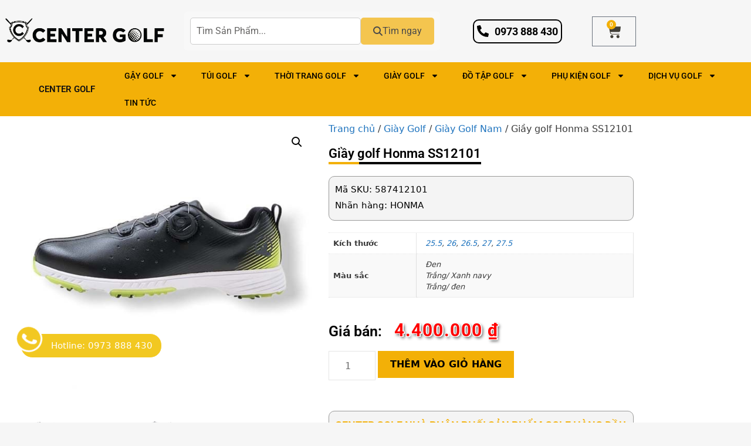

--- FILE ---
content_type: text/html; charset=UTF-8
request_url: https://centergolf.com.vn/giay-golf-honma-ss12101/
body_size: 32176
content:
<!DOCTYPE html>
<html lang="vi" prefix="og: https://ogp.me/ns#">
<head>
	<meta charset="UTF-8">
	<meta name="viewport" content="width=device-width, initial-scale=1">
<!-- Tối ưu hóa công cụ tìm kiếm bởi Rank Math - https://rankmath.com/ -->
<title>Giầy golf Honma SS12101 - Center Golf Việt Nam</title>
<meta name="description" content="Mã SKU: 587412101 Nhãn hàng: HONMA"/>
<meta name="robots" content="follow, index, max-snippet:-1, max-video-preview:-1, max-image-preview:large"/>
<link rel="canonical" href="https://centergolf.com.vn/giay-golf-honma-ss12101/" />
<meta property="og:locale" content="vi_VN" />
<meta property="og:type" content="product" />
<meta property="og:title" content="Giầy golf Honma SS12101 - Center Golf Việt Nam" />
<meta property="og:description" content="Mã SKU: 587412101 Nhãn hàng: HONMA" />
<meta property="og:url" content="https://centergolf.com.vn/giay-golf-honma-ss12101/" />
<meta property="og:site_name" content="Center Golf Việt Nam" />
<meta property="og:updated_time" content="2023-03-08T18:34:59+07:00" />
<meta property="og:image" content="https://centergolf.com.vn/wp-content/uploads/2022/05/C9E4F209-6600-4BD5-BF87-BB79DECD9468.jpeg" />
<meta property="og:image:secure_url" content="https://centergolf.com.vn/wp-content/uploads/2022/05/C9E4F209-6600-4BD5-BF87-BB79DECD9468.jpeg" />
<meta property="og:image:width" content="600" />
<meta property="og:image:height" content="600" />
<meta property="og:image:alt" content="Giầy golf Honma SS12101" />
<meta property="og:image:type" content="image/jpeg" />
<meta property="product:price:amount" content="4400000" />
<meta property="product:price:currency" content="VND" />
<meta property="product:availability" content="instock" />
<meta name="twitter:card" content="summary_large_image" />
<meta name="twitter:title" content="Giầy golf Honma SS12101 - Center Golf Việt Nam" />
<meta name="twitter:description" content="Mã SKU: 587412101 Nhãn hàng: HONMA" />
<meta name="twitter:image" content="https://centergolf.com.vn/wp-content/uploads/2022/05/C9E4F209-6600-4BD5-BF87-BB79DECD9468.jpeg" />
<meta name="twitter:label1" content="Giá" />
<meta name="twitter:data1" content="4.400.000&nbsp;&#8363;" />
<meta name="twitter:label2" content="Tình trạng sẵn có" />
<meta name="twitter:data2" content="Còn hàng" />
<script type="application/ld+json" class="rank-math-schema">{"@context":"https://schema.org","@graph":[{"@type":"Organization","@id":"https://centergolf.com.vn/#organization","name":"Center Golf Vi\u1ec7t Nam","url":"https://centergolf.com.vn","logo":{"@type":"ImageObject","@id":"https://centergolf.com.vn/#logo","url":"https://centergolf.com.vn/wp-content/uploads/2022/04/logo-golf.png","contentUrl":"https://centergolf.com.vn/wp-content/uploads/2022/04/logo-golf.png","caption":"Center Golf Vi\u1ec7t Nam","inLanguage":"vi","width":"1122","height":"236"}},{"@type":"WebSite","@id":"https://centergolf.com.vn/#website","url":"https://centergolf.com.vn","name":"Center Golf Vi\u1ec7t Nam","publisher":{"@id":"https://centergolf.com.vn/#organization"},"inLanguage":"vi"},{"@type":"ImageObject","@id":"https://centergolf.com.vn/wp-content/uploads/2022/05/C9E4F209-6600-4BD5-BF87-BB79DECD9468.jpeg","url":"https://centergolf.com.vn/wp-content/uploads/2022/05/C9E4F209-6600-4BD5-BF87-BB79DECD9468.jpeg","width":"600","height":"600","inLanguage":"vi"},{"@type":"BreadcrumbList","@id":"https://centergolf.com.vn/giay-golf-honma-ss12101/#breadcrumb","itemListElement":[{"@type":"ListItem","position":"1","item":{"@id":"https://centergolf.com.vn","name":"Trang ch\u1ee7"}},{"@type":"ListItem","position":"2","item":{"@id":"https://centergolf.com.vn/giay-golf/","name":"Gi\u00e0y Golf"}},{"@type":"ListItem","position":"3","item":{"@id":"https://centergolf.com.vn/giay-golf-honma-ss12101/","name":"Gi\u1ea7y golf Honma SS12101"}}]},{"@type":"ItemPage","@id":"https://centergolf.com.vn/giay-golf-honma-ss12101/#webpage","url":"https://centergolf.com.vn/giay-golf-honma-ss12101/","name":"Gi\u1ea7y golf Honma SS12101 - Center Golf Vi\u1ec7t Nam","datePublished":"2022-05-16T09:42:49+07:00","dateModified":"2023-03-08T18:34:59+07:00","isPartOf":{"@id":"https://centergolf.com.vn/#website"},"primaryImageOfPage":{"@id":"https://centergolf.com.vn/wp-content/uploads/2022/05/C9E4F209-6600-4BD5-BF87-BB79DECD9468.jpeg"},"inLanguage":"vi","breadcrumb":{"@id":"https://centergolf.com.vn/giay-golf-honma-ss12101/#breadcrumb"}},{"@type":"Product","name":"Gi\u1ea7y golf Honma SS12101 - Center Golf Vi\u1ec7t Nam","description":"M\u00e3 SKU: 587412101 Nh\u00e3n h\u00e0ng: HONMA","category":"Gi\u00e0y Golf","mainEntityOfPage":{"@id":"https://centergolf.com.vn/giay-golf-honma-ss12101/#webpage"},"image":[{"@type":"ImageObject","url":"https://centergolf.com.vn/wp-content/uploads/2022/05/C9E4F209-6600-4BD5-BF87-BB79DECD9468.jpeg","height":"600","width":"600"},{"@type":"ImageObject","url":"https://centergolf.com.vn/wp-content/uploads/2022/05/56B05314-4A97-4388-B2E7-37DD06CA0714.jpeg","height":"600","width":"600"},{"@type":"ImageObject","url":"https://centergolf.com.vn/wp-content/uploads/2022/05/E1D47E71-3636-4682-8409-875561813513.jpeg","height":"600","width":"600"}],"offers":{"@type":"Offer","price":"4400000","priceCurrency":"VND","priceValidUntil":"2027-12-31","availability":"https://schema.org/InStock","itemCondition":"NewCondition","url":"https://centergolf.com.vn/giay-golf-honma-ss12101/","seller":{"@type":"Organization","@id":"https://centergolf.com.vn/","name":"Center Golf Vi\u1ec7t Nam","url":"https://centergolf.com.vn","logo":"https://centergolf.com.vn/wp-content/uploads/2022/04/logo-golf.png"}},"additionalProperty":[{"@type":"PropertyValue","name":"pa_kich-thuoc","value":"25.5, 26, 26.5, 27, 27.5"},{"@type":"PropertyValue","name":"mau-sac","value":"\u0110en\nTr\u1eafng/ Xanh navy\nTr\u1eafng/ \u0111en"}],"@id":"https://centergolf.com.vn/giay-golf-honma-ss12101/#richSnippet"}]}</script>
<!-- /Plugin SEO WordPress Rank Math -->

<link rel="alternate" type="application/rss+xml" title="Dòng thông tin Center Golf Việt Nam &raquo;" href="https://centergolf.com.vn/feed/" />
<link rel="alternate" type="application/rss+xml" title="Center Golf Việt Nam &raquo; Dòng bình luận" href="https://centergolf.com.vn/comments/feed/" />
<link rel="alternate" title="oNhúng (JSON)" type="application/json+oembed" href="https://centergolf.com.vn/wp-json/oembed/1.0/embed?url=https%3A%2F%2Fcentergolf.com.vn%2Fgiay-golf-honma-ss12101%2F" />
<link rel="alternate" title="oNhúng (XML)" type="text/xml+oembed" href="https://centergolf.com.vn/wp-json/oembed/1.0/embed?url=https%3A%2F%2Fcentergolf.com.vn%2Fgiay-golf-honma-ss12101%2F&#038;format=xml" />
<style id='wp-img-auto-sizes-contain-inline-css'>
img:is([sizes=auto i],[sizes^="auto," i]){contain-intrinsic-size:3000px 1500px}
/*# sourceURL=wp-img-auto-sizes-contain-inline-css */
</style>
<style id='wp-emoji-styles-inline-css'>

	img.wp-smiley, img.emoji {
		display: inline !important;
		border: none !important;
		box-shadow: none !important;
		height: 1em !important;
		width: 1em !important;
		margin: 0 0.07em !important;
		vertical-align: -0.1em !important;
		background: none !important;
		padding: 0 !important;
	}
/*# sourceURL=wp-emoji-styles-inline-css */
</style>
<link rel='stylesheet' id='wp-block-library-css' href='https://centergolf.com.vn/wp-includes/css/dist/block-library/style.min.css?ver=6.9' media='all' />
<style id='classic-theme-styles-inline-css'>
/*! This file is auto-generated */
.wp-block-button__link{color:#fff;background-color:#32373c;border-radius:9999px;box-shadow:none;text-decoration:none;padding:calc(.667em + 2px) calc(1.333em + 2px);font-size:1.125em}.wp-block-file__button{background:#32373c;color:#fff;text-decoration:none}
/*# sourceURL=/wp-includes/css/classic-themes.min.css */
</style>
<style id='global-styles-inline-css'>
:root{--wp--preset--aspect-ratio--square: 1;--wp--preset--aspect-ratio--4-3: 4/3;--wp--preset--aspect-ratio--3-4: 3/4;--wp--preset--aspect-ratio--3-2: 3/2;--wp--preset--aspect-ratio--2-3: 2/3;--wp--preset--aspect-ratio--16-9: 16/9;--wp--preset--aspect-ratio--9-16: 9/16;--wp--preset--color--black: #000000;--wp--preset--color--cyan-bluish-gray: #abb8c3;--wp--preset--color--white: #ffffff;--wp--preset--color--pale-pink: #f78da7;--wp--preset--color--vivid-red: #cf2e2e;--wp--preset--color--luminous-vivid-orange: #ff6900;--wp--preset--color--luminous-vivid-amber: #fcb900;--wp--preset--color--light-green-cyan: #7bdcb5;--wp--preset--color--vivid-green-cyan: #00d084;--wp--preset--color--pale-cyan-blue: #8ed1fc;--wp--preset--color--vivid-cyan-blue: #0693e3;--wp--preset--color--vivid-purple: #9b51e0;--wp--preset--color--contrast: var(--contrast);--wp--preset--color--contrast-2: var(--contrast-2);--wp--preset--color--contrast-3: var(--contrast-3);--wp--preset--color--base: var(--base);--wp--preset--color--base-2: var(--base-2);--wp--preset--color--base-3: var(--base-3);--wp--preset--color--accent: var(--accent);--wp--preset--gradient--vivid-cyan-blue-to-vivid-purple: linear-gradient(135deg,rgb(6,147,227) 0%,rgb(155,81,224) 100%);--wp--preset--gradient--light-green-cyan-to-vivid-green-cyan: linear-gradient(135deg,rgb(122,220,180) 0%,rgb(0,208,130) 100%);--wp--preset--gradient--luminous-vivid-amber-to-luminous-vivid-orange: linear-gradient(135deg,rgb(252,185,0) 0%,rgb(255,105,0) 100%);--wp--preset--gradient--luminous-vivid-orange-to-vivid-red: linear-gradient(135deg,rgb(255,105,0) 0%,rgb(207,46,46) 100%);--wp--preset--gradient--very-light-gray-to-cyan-bluish-gray: linear-gradient(135deg,rgb(238,238,238) 0%,rgb(169,184,195) 100%);--wp--preset--gradient--cool-to-warm-spectrum: linear-gradient(135deg,rgb(74,234,220) 0%,rgb(151,120,209) 20%,rgb(207,42,186) 40%,rgb(238,44,130) 60%,rgb(251,105,98) 80%,rgb(254,248,76) 100%);--wp--preset--gradient--blush-light-purple: linear-gradient(135deg,rgb(255,206,236) 0%,rgb(152,150,240) 100%);--wp--preset--gradient--blush-bordeaux: linear-gradient(135deg,rgb(254,205,165) 0%,rgb(254,45,45) 50%,rgb(107,0,62) 100%);--wp--preset--gradient--luminous-dusk: linear-gradient(135deg,rgb(255,203,112) 0%,rgb(199,81,192) 50%,rgb(65,88,208) 100%);--wp--preset--gradient--pale-ocean: linear-gradient(135deg,rgb(255,245,203) 0%,rgb(182,227,212) 50%,rgb(51,167,181) 100%);--wp--preset--gradient--electric-grass: linear-gradient(135deg,rgb(202,248,128) 0%,rgb(113,206,126) 100%);--wp--preset--gradient--midnight: linear-gradient(135deg,rgb(2,3,129) 0%,rgb(40,116,252) 100%);--wp--preset--font-size--small: 13px;--wp--preset--font-size--medium: 20px;--wp--preset--font-size--large: 36px;--wp--preset--font-size--x-large: 42px;--wp--preset--spacing--20: 0.44rem;--wp--preset--spacing--30: 0.67rem;--wp--preset--spacing--40: 1rem;--wp--preset--spacing--50: 1.5rem;--wp--preset--spacing--60: 2.25rem;--wp--preset--spacing--70: 3.38rem;--wp--preset--spacing--80: 5.06rem;--wp--preset--shadow--natural: 6px 6px 9px rgba(0, 0, 0, 0.2);--wp--preset--shadow--deep: 12px 12px 50px rgba(0, 0, 0, 0.4);--wp--preset--shadow--sharp: 6px 6px 0px rgba(0, 0, 0, 0.2);--wp--preset--shadow--outlined: 6px 6px 0px -3px rgb(255, 255, 255), 6px 6px rgb(0, 0, 0);--wp--preset--shadow--crisp: 6px 6px 0px rgb(0, 0, 0);}:where(.is-layout-flex){gap: 0.5em;}:where(.is-layout-grid){gap: 0.5em;}body .is-layout-flex{display: flex;}.is-layout-flex{flex-wrap: wrap;align-items: center;}.is-layout-flex > :is(*, div){margin: 0;}body .is-layout-grid{display: grid;}.is-layout-grid > :is(*, div){margin: 0;}:where(.wp-block-columns.is-layout-flex){gap: 2em;}:where(.wp-block-columns.is-layout-grid){gap: 2em;}:where(.wp-block-post-template.is-layout-flex){gap: 1.25em;}:where(.wp-block-post-template.is-layout-grid){gap: 1.25em;}.has-black-color{color: var(--wp--preset--color--black) !important;}.has-cyan-bluish-gray-color{color: var(--wp--preset--color--cyan-bluish-gray) !important;}.has-white-color{color: var(--wp--preset--color--white) !important;}.has-pale-pink-color{color: var(--wp--preset--color--pale-pink) !important;}.has-vivid-red-color{color: var(--wp--preset--color--vivid-red) !important;}.has-luminous-vivid-orange-color{color: var(--wp--preset--color--luminous-vivid-orange) !important;}.has-luminous-vivid-amber-color{color: var(--wp--preset--color--luminous-vivid-amber) !important;}.has-light-green-cyan-color{color: var(--wp--preset--color--light-green-cyan) !important;}.has-vivid-green-cyan-color{color: var(--wp--preset--color--vivid-green-cyan) !important;}.has-pale-cyan-blue-color{color: var(--wp--preset--color--pale-cyan-blue) !important;}.has-vivid-cyan-blue-color{color: var(--wp--preset--color--vivid-cyan-blue) !important;}.has-vivid-purple-color{color: var(--wp--preset--color--vivid-purple) !important;}.has-black-background-color{background-color: var(--wp--preset--color--black) !important;}.has-cyan-bluish-gray-background-color{background-color: var(--wp--preset--color--cyan-bluish-gray) !important;}.has-white-background-color{background-color: var(--wp--preset--color--white) !important;}.has-pale-pink-background-color{background-color: var(--wp--preset--color--pale-pink) !important;}.has-vivid-red-background-color{background-color: var(--wp--preset--color--vivid-red) !important;}.has-luminous-vivid-orange-background-color{background-color: var(--wp--preset--color--luminous-vivid-orange) !important;}.has-luminous-vivid-amber-background-color{background-color: var(--wp--preset--color--luminous-vivid-amber) !important;}.has-light-green-cyan-background-color{background-color: var(--wp--preset--color--light-green-cyan) !important;}.has-vivid-green-cyan-background-color{background-color: var(--wp--preset--color--vivid-green-cyan) !important;}.has-pale-cyan-blue-background-color{background-color: var(--wp--preset--color--pale-cyan-blue) !important;}.has-vivid-cyan-blue-background-color{background-color: var(--wp--preset--color--vivid-cyan-blue) !important;}.has-vivid-purple-background-color{background-color: var(--wp--preset--color--vivid-purple) !important;}.has-black-border-color{border-color: var(--wp--preset--color--black) !important;}.has-cyan-bluish-gray-border-color{border-color: var(--wp--preset--color--cyan-bluish-gray) !important;}.has-white-border-color{border-color: var(--wp--preset--color--white) !important;}.has-pale-pink-border-color{border-color: var(--wp--preset--color--pale-pink) !important;}.has-vivid-red-border-color{border-color: var(--wp--preset--color--vivid-red) !important;}.has-luminous-vivid-orange-border-color{border-color: var(--wp--preset--color--luminous-vivid-orange) !important;}.has-luminous-vivid-amber-border-color{border-color: var(--wp--preset--color--luminous-vivid-amber) !important;}.has-light-green-cyan-border-color{border-color: var(--wp--preset--color--light-green-cyan) !important;}.has-vivid-green-cyan-border-color{border-color: var(--wp--preset--color--vivid-green-cyan) !important;}.has-pale-cyan-blue-border-color{border-color: var(--wp--preset--color--pale-cyan-blue) !important;}.has-vivid-cyan-blue-border-color{border-color: var(--wp--preset--color--vivid-cyan-blue) !important;}.has-vivid-purple-border-color{border-color: var(--wp--preset--color--vivid-purple) !important;}.has-vivid-cyan-blue-to-vivid-purple-gradient-background{background: var(--wp--preset--gradient--vivid-cyan-blue-to-vivid-purple) !important;}.has-light-green-cyan-to-vivid-green-cyan-gradient-background{background: var(--wp--preset--gradient--light-green-cyan-to-vivid-green-cyan) !important;}.has-luminous-vivid-amber-to-luminous-vivid-orange-gradient-background{background: var(--wp--preset--gradient--luminous-vivid-amber-to-luminous-vivid-orange) !important;}.has-luminous-vivid-orange-to-vivid-red-gradient-background{background: var(--wp--preset--gradient--luminous-vivid-orange-to-vivid-red) !important;}.has-very-light-gray-to-cyan-bluish-gray-gradient-background{background: var(--wp--preset--gradient--very-light-gray-to-cyan-bluish-gray) !important;}.has-cool-to-warm-spectrum-gradient-background{background: var(--wp--preset--gradient--cool-to-warm-spectrum) !important;}.has-blush-light-purple-gradient-background{background: var(--wp--preset--gradient--blush-light-purple) !important;}.has-blush-bordeaux-gradient-background{background: var(--wp--preset--gradient--blush-bordeaux) !important;}.has-luminous-dusk-gradient-background{background: var(--wp--preset--gradient--luminous-dusk) !important;}.has-pale-ocean-gradient-background{background: var(--wp--preset--gradient--pale-ocean) !important;}.has-electric-grass-gradient-background{background: var(--wp--preset--gradient--electric-grass) !important;}.has-midnight-gradient-background{background: var(--wp--preset--gradient--midnight) !important;}.has-small-font-size{font-size: var(--wp--preset--font-size--small) !important;}.has-medium-font-size{font-size: var(--wp--preset--font-size--medium) !important;}.has-large-font-size{font-size: var(--wp--preset--font-size--large) !important;}.has-x-large-font-size{font-size: var(--wp--preset--font-size--x-large) !important;}
:where(.wp-block-post-template.is-layout-flex){gap: 1.25em;}:where(.wp-block-post-template.is-layout-grid){gap: 1.25em;}
:where(.wp-block-term-template.is-layout-flex){gap: 1.25em;}:where(.wp-block-term-template.is-layout-grid){gap: 1.25em;}
:where(.wp-block-columns.is-layout-flex){gap: 2em;}:where(.wp-block-columns.is-layout-grid){gap: 2em;}
:root :where(.wp-block-pullquote){font-size: 1.5em;line-height: 1.6;}
/*# sourceURL=global-styles-inline-css */
</style>
<link rel='stylesheet' id='photoswipe-css' href='https://centergolf.com.vn/wp-content/plugins/woocommerce/assets/css/photoswipe/photoswipe.min.css?ver=10.4.3' media='all' />
<link rel='stylesheet' id='photoswipe-default-skin-css' href='https://centergolf.com.vn/wp-content/plugins/woocommerce/assets/css/photoswipe/default-skin/default-skin.min.css?ver=10.4.3' media='all' />
<link rel='stylesheet' id='woocommerce-layout-css' href='https://centergolf.com.vn/wp-content/plugins/woocommerce/assets/css/woocommerce-layout.css?ver=10.4.3' media='all' />
<link rel='stylesheet' id='woocommerce-smallscreen-css' href='https://centergolf.com.vn/wp-content/plugins/woocommerce/assets/css/woocommerce-smallscreen.css?ver=10.4.3' media='only screen and (max-width: 768px)' />
<link rel='stylesheet' id='woocommerce-general-css' href='https://centergolf.com.vn/wp-content/plugins/woocommerce/assets/css/woocommerce.css?ver=10.4.3' media='all' />
<style id='woocommerce-inline-inline-css'>
.woocommerce form .form-row .required { visibility: visible; }
/*# sourceURL=woocommerce-inline-inline-css */
</style>
<link rel='stylesheet' id='gvt-style-css' href='https://centergolf.com.vn/wp-content/plugins/gvt-contact-ads/css/style.css?5122&#038;ver=6.9' media='all' />
<link rel='stylesheet' id='generate-style-css' href='https://centergolf.com.vn/wp-content/themes/generatepress/assets/css/all.min.css?ver=3.6.1' media='all' />
<style id='generate-style-inline-css'>
body{background-color:#f6f6f6;color:#3a3a3a;}a{color:#1e73be;}a:hover, a:focus, a:active{color:#000000;}body .grid-container{max-width:1100px;}.wp-block-group__inner-container{max-width:1100px;margin-left:auto;margin-right:auto;}.site-header .header-image{width:300px;}:root{--contrast:#222222;--contrast-2:#575760;--contrast-3:#b2b2be;--base:#f0f0f0;--base-2:#f7f8f9;--base-3:#ffffff;--accent:#1e73be;}:root .has-contrast-color{color:var(--contrast);}:root .has-contrast-background-color{background-color:var(--contrast);}:root .has-contrast-2-color{color:var(--contrast-2);}:root .has-contrast-2-background-color{background-color:var(--contrast-2);}:root .has-contrast-3-color{color:var(--contrast-3);}:root .has-contrast-3-background-color{background-color:var(--contrast-3);}:root .has-base-color{color:var(--base);}:root .has-base-background-color{background-color:var(--base);}:root .has-base-2-color{color:var(--base-2);}:root .has-base-2-background-color{background-color:var(--base-2);}:root .has-base-3-color{color:var(--base-3);}:root .has-base-3-background-color{background-color:var(--base-3);}:root .has-accent-color{color:var(--accent);}:root .has-accent-background-color{background-color:var(--accent);}body, button, input, select, textarea{font-family:-apple-system, system-ui, BlinkMacSystemFont, "Segoe UI", Helvetica, Arial, sans-serif, "Apple Color Emoji", "Segoe UI Emoji", "Segoe UI Symbol";font-size:16px;}body{line-height:1.5;}p{margin-bottom:0.8em;}.entry-content > [class*="wp-block-"]:not(:last-child):not(.wp-block-heading){margin-bottom:0.8em;}.main-title{font-size:45px;}.main-navigation .main-nav ul ul li a{font-size:14px;}.sidebar .widget, .footer-widgets .widget{font-size:17px;}h1{font-weight:300;font-size:40px;}h2{font-weight:300;font-size:30px;}h3{font-size:20px;}h4{font-size:inherit;}h5{font-size:inherit;}@media (max-width:768px){.main-title{font-size:30px;}h1{font-size:30px;}h2{font-size:25px;}}.top-bar{background-color:#636363;color:#ffffff;}.top-bar a{color:#ffffff;}.top-bar a:hover{color:#303030;}.site-header{background-color:#ffffff;color:#3a3a3a;}.site-header a{color:#3a3a3a;}.main-title a,.main-title a:hover{color:#222222;}.site-description{color:#757575;}.main-navigation,.main-navigation ul ul{background-color:#222222;}.main-navigation .main-nav ul li a, .main-navigation .menu-toggle, .main-navigation .menu-bar-items{color:#ffffff;}.main-navigation .main-nav ul li:not([class*="current-menu-"]):hover > a, .main-navigation .main-nav ul li:not([class*="current-menu-"]):focus > a, .main-navigation .main-nav ul li.sfHover:not([class*="current-menu-"]) > a, .main-navigation .menu-bar-item:hover > a, .main-navigation .menu-bar-item.sfHover > a{color:#ffffff;background-color:#3f3f3f;}button.menu-toggle:hover,button.menu-toggle:focus,.main-navigation .mobile-bar-items a,.main-navigation .mobile-bar-items a:hover,.main-navigation .mobile-bar-items a:focus{color:#ffffff;}.main-navigation .main-nav ul li[class*="current-menu-"] > a{color:#ffffff;background-color:#3f3f3f;}.navigation-search input[type="search"],.navigation-search input[type="search"]:active, .navigation-search input[type="search"]:focus, .main-navigation .main-nav ul li.search-item.active > a, .main-navigation .menu-bar-items .search-item.active > a{color:#ffffff;background-color:#3f3f3f;}.main-navigation ul ul{background-color:#3f3f3f;}.main-navigation .main-nav ul ul li a{color:#ffffff;}.main-navigation .main-nav ul ul li:not([class*="current-menu-"]):hover > a,.main-navigation .main-nav ul ul li:not([class*="current-menu-"]):focus > a, .main-navigation .main-nav ul ul li.sfHover:not([class*="current-menu-"]) > a{color:#ffffff;background-color:#4f4f4f;}.main-navigation .main-nav ul ul li[class*="current-menu-"] > a{color:#ffffff;background-color:#4f4f4f;}.separate-containers .inside-article, .separate-containers .comments-area, .separate-containers .page-header, .one-container .container, .separate-containers .paging-navigation, .inside-page-header{background-color:#ffffff;}.entry-meta{color:#595959;}.entry-meta a{color:#595959;}.entry-meta a:hover{color:#1e73be;}.sidebar .widget{background-color:#ffffff;}.sidebar .widget .widget-title{color:#000000;}.footer-widgets{background-color:#ffffff;}.footer-widgets .widget-title{color:#000000;}.site-info{color:#ffffff;background-color:#222222;}.site-info a{color:#ffffff;}.site-info a:hover{color:#606060;}.footer-bar .widget_nav_menu .current-menu-item a{color:#606060;}input[type="text"],input[type="email"],input[type="url"],input[type="password"],input[type="search"],input[type="tel"],input[type="number"],textarea,select{color:#666666;background-color:#fafafa;border-color:#cccccc;}input[type="text"]:focus,input[type="email"]:focus,input[type="url"]:focus,input[type="password"]:focus,input[type="search"]:focus,input[type="tel"]:focus,input[type="number"]:focus,textarea:focus,select:focus{color:#666666;background-color:#ffffff;border-color:#bfbfbf;}button,html input[type="button"],input[type="reset"],input[type="submit"],a.button,a.wp-block-button__link:not(.has-background){color:#ffffff;background-color:#666666;}button:hover,html input[type="button"]:hover,input[type="reset"]:hover,input[type="submit"]:hover,a.button:hover,button:focus,html input[type="button"]:focus,input[type="reset"]:focus,input[type="submit"]:focus,a.button:focus,a.wp-block-button__link:not(.has-background):active,a.wp-block-button__link:not(.has-background):focus,a.wp-block-button__link:not(.has-background):hover{color:#ffffff;background-color:#3f3f3f;}a.generate-back-to-top{background-color:rgba( 0,0,0,0.4 );color:#ffffff;}a.generate-back-to-top:hover,a.generate-back-to-top:focus{background-color:rgba( 0,0,0,0.6 );color:#ffffff;}:root{--gp-search-modal-bg-color:var(--base-3);--gp-search-modal-text-color:var(--contrast);--gp-search-modal-overlay-bg-color:rgba(0,0,0,0.2);}@media (max-width: 768px){.main-navigation .menu-bar-item:hover > a, .main-navigation .menu-bar-item.sfHover > a{background:none;color:#ffffff;}}.inside-top-bar{padding:10px;}.inside-header{padding:15px;}.site-main .wp-block-group__inner-container{padding:40px;}.entry-content .alignwide, body:not(.no-sidebar) .entry-content .alignfull{margin-left:-40px;width:calc(100% + 80px);max-width:calc(100% + 80px);}.rtl .menu-item-has-children .dropdown-menu-toggle{padding-left:20px;}.rtl .main-navigation .main-nav ul li.menu-item-has-children > a{padding-right:20px;}.site-info{padding:20px;}@media (max-width:768px){.separate-containers .inside-article, .separate-containers .comments-area, .separate-containers .page-header, .separate-containers .paging-navigation, .one-container .site-content, .inside-page-header{padding:30px;}.site-main .wp-block-group__inner-container{padding:30px;}.site-info{padding-right:10px;padding-left:10px;}.entry-content .alignwide, body:not(.no-sidebar) .entry-content .alignfull{margin-left:-30px;width:calc(100% + 60px);max-width:calc(100% + 60px);}}.one-container .sidebar .widget{padding:0px;}/* End cached CSS */@media (max-width: 768px){.main-navigation .menu-toggle,.main-navigation .mobile-bar-items,.sidebar-nav-mobile:not(#sticky-placeholder){display:block;}.main-navigation ul,.gen-sidebar-nav{display:none;}[class*="nav-float-"] .site-header .inside-header > *{float:none;clear:both;}}
.dynamic-author-image-rounded{border-radius:100%;}.dynamic-featured-image, .dynamic-author-image{vertical-align:middle;}.one-container.blog .dynamic-content-template:not(:last-child), .one-container.archive .dynamic-content-template:not(:last-child){padding-bottom:0px;}.dynamic-entry-excerpt > p:last-child{margin-bottom:0px;}
/*# sourceURL=generate-style-inline-css */
</style>
<link rel='stylesheet' id='generate-font-icons-css' href='https://centergolf.com.vn/wp-content/themes/generatepress/assets/css/components/font-icons.min.css?ver=3.6.1' media='all' />
<link rel='stylesheet' id='generate-child-css' href='https://centergolf.com.vn/wp-content/themes/hoabinhdigital/style.css?ver=1658722076' media='all' />
<link rel='stylesheet' id='elementor-frontend-css' href='https://centergolf.com.vn/wp-content/plugins/elementor/assets/css/frontend.min.css?ver=3.34.0' media='all' />
<link rel='stylesheet' id='widget-woocommerce-product-images-css' href='https://centergolf.com.vn/wp-content/plugins/elementor-pro/assets/css/widget-woocommerce-product-images.min.css?ver=3.34.0' media='all' />
<link rel='stylesheet' id='widget-heading-css' href='https://centergolf.com.vn/wp-content/plugins/elementor/assets/css/widget-heading.min.css?ver=3.34.0' media='all' />
<link rel='stylesheet' id='widget-woocommerce-product-additional-information-css' href='https://centergolf.com.vn/wp-content/plugins/elementor-pro/assets/css/widget-woocommerce-product-additional-information.min.css?ver=3.34.0' media='all' />
<link rel='stylesheet' id='widget-woocommerce-product-add-to-cart-css' href='https://centergolf.com.vn/wp-content/plugins/elementor-pro/assets/css/widget-woocommerce-product-add-to-cart.min.css?ver=3.34.0' media='all' />
<link rel='stylesheet' id='widget-icon-list-css' href='https://centergolf.com.vn/wp-content/plugins/elementor/assets/css/widget-icon-list.min.css?ver=3.34.0' media='all' />
<link rel='stylesheet' id='widget-woocommerce-product-data-tabs-css' href='https://centergolf.com.vn/wp-content/plugins/elementor-pro/assets/css/widget-woocommerce-product-data-tabs.min.css?ver=3.34.0' media='all' />
<link rel='stylesheet' id='swiper-css' href='https://centergolf.com.vn/wp-content/plugins/elementor/assets/lib/swiper/v8/css/swiper.min.css?ver=8.4.5' media='all' />
<link rel='stylesheet' id='e-swiper-css' href='https://centergolf.com.vn/wp-content/plugins/elementor/assets/css/conditionals/e-swiper.min.css?ver=3.34.0' media='all' />
<link rel='stylesheet' id='widget-woocommerce-products-css' href='https://centergolf.com.vn/wp-content/plugins/elementor-pro/assets/css/widget-woocommerce-products.min.css?ver=3.34.0' media='all' />
<link rel='stylesheet' id='elementor-post-129-css' href='https://centergolf.com.vn/wp-content/uploads/elementor/css/post-129.css?ver=1766458835' media='all' />
<link rel='stylesheet' id='elementor-post-1034-css' href='https://centergolf.com.vn/wp-content/uploads/elementor/css/post-1034.css?ver=1766458836' media='all' />
<link rel='stylesheet' id='elementor-post-153-css' href='https://centergolf.com.vn/wp-content/uploads/elementor/css/post-153.css?ver=1766458836' media='all' />
<link rel='stylesheet' id='elementor-post-949-css' href='https://centergolf.com.vn/wp-content/uploads/elementor/css/post-949.css?ver=1766458836' media='all' />
<link rel='stylesheet' id='generate-blog-images-css' href='https://centergolf.com.vn/wp-content/plugins/gp-premium/blog/functions/css/featured-images.min.css?ver=2.4.0' media='all' />
<link rel='stylesheet' id='generate-woocommerce-css' href='https://centergolf.com.vn/wp-content/plugins/gp-premium/woocommerce/functions/css/woocommerce.min.css?ver=2.4.0' media='all' />
<style id='generate-woocommerce-inline-css'>
.woocommerce ul.products li.product .woocommerce-LoopProduct-link h2, .woocommerce ul.products li.product .woocommerce-loop-category__title{font-weight:normal;text-transform:none;font-size:20px;}.woocommerce .up-sells ul.products li.product .woocommerce-LoopProduct-link h2, .woocommerce .cross-sells ul.products li.product .woocommerce-LoopProduct-link h2, .woocommerce .related ul.products li.product .woocommerce-LoopProduct-link h2{font-size:20px;}.woocommerce #respond input#submit, .woocommerce a.button, .woocommerce button.button, .woocommerce input.button{color:#ffffff;background-color:#666666;font-weight:normal;text-transform:none;}.woocommerce #respond input#submit:hover, .woocommerce a.button:hover, .woocommerce button.button:hover, .woocommerce input.button:hover{color:#ffffff;background-color:#3f3f3f;}.woocommerce #respond input#submit.alt, .woocommerce a.button.alt, .woocommerce button.button.alt, .woocommerce input.button.alt, .woocommerce #respond input#submit.alt.disabled, .woocommerce #respond input#submit.alt.disabled:hover, .woocommerce #respond input#submit.alt:disabled, .woocommerce #respond input#submit.alt:disabled:hover, .woocommerce #respond input#submit.alt:disabled[disabled], .woocommerce #respond input#submit.alt:disabled[disabled]:hover, .woocommerce a.button.alt.disabled, .woocommerce a.button.alt.disabled:hover, .woocommerce a.button.alt:disabled, .woocommerce a.button.alt:disabled:hover, .woocommerce a.button.alt:disabled[disabled], .woocommerce a.button.alt:disabled[disabled]:hover, .woocommerce button.button.alt.disabled, .woocommerce button.button.alt.disabled:hover, .woocommerce button.button.alt:disabled, .woocommerce button.button.alt:disabled:hover, .woocommerce button.button.alt:disabled[disabled], .woocommerce button.button.alt:disabled[disabled]:hover, .woocommerce input.button.alt.disabled, .woocommerce input.button.alt.disabled:hover, .woocommerce input.button.alt:disabled, .woocommerce input.button.alt:disabled:hover, .woocommerce input.button.alt:disabled[disabled], .woocommerce input.button.alt:disabled[disabled]:hover{color:#ffffff;background-color:#1e73be;}.woocommerce #respond input#submit.alt:hover, .woocommerce a.button.alt:hover, .woocommerce button.button.alt:hover, .woocommerce input.button.alt:hover{color:#ffffff;background-color:#377fbf;}.woocommerce .star-rating span:before, .woocommerce p.stars:hover a::before{color:#ffa200;}.woocommerce span.onsale{background-color:#222222;color:#ffffff;}.woocommerce ul.products li.product .price, .woocommerce div.product p.price{color:#222222;}.woocommerce div.product .woocommerce-tabs ul.tabs li a{color:#222222;}.woocommerce div.product .woocommerce-tabs ul.tabs li a:hover, .woocommerce div.product .woocommerce-tabs ul.tabs li.active a{color:#1e73be;}.woocommerce-message{background-color:#0b9444;color:#ffffff;}div.woocommerce-message a.button, div.woocommerce-message a.button:focus, div.woocommerce-message a.button:hover, div.woocommerce-message a, div.woocommerce-message a:focus, div.woocommerce-message a:hover{color:#ffffff;}.woocommerce-info{background-color:#1e73be;color:#ffffff;}div.woocommerce-info a.button, div.woocommerce-info a.button:focus, div.woocommerce-info a.button:hover, div.woocommerce-info a, div.woocommerce-info a:focus, div.woocommerce-info a:hover{color:#ffffff;}.woocommerce-error{background-color:#e8626d;color:#ffffff;}div.woocommerce-error a.button, div.woocommerce-error a.button:focus, div.woocommerce-error a.button:hover, div.woocommerce-error a, div.woocommerce-error a:focus, div.woocommerce-error a:hover{color:#ffffff;}.woocommerce-product-details__short-description{color:#3a3a3a;}#wc-mini-cart{background-color:#ffffff;color:#000000;}#wc-mini-cart a:not(.button), #wc-mini-cart a.remove{color:#000000;}#wc-mini-cart .button{color:#ffffff;}#wc-mini-cart .button:hover, #wc-mini-cart .button:focus, #wc-mini-cart .button:active{color:#ffffff;}.woocommerce #content div.product div.images, .woocommerce div.product div.images, .woocommerce-page #content div.product div.images, .woocommerce-page div.product div.images{width:50%;}.add-to-cart-panel{background-color:#ffffff;color:#000000;}.add-to-cart-panel a:not(.button){color:#000000;}.woocommerce .widget_price_filter .price_slider_wrapper .ui-widget-content{background-color:#dddddd;}.woocommerce .widget_price_filter .ui-slider .ui-slider-range, .woocommerce .widget_price_filter .ui-slider .ui-slider-handle{background-color:#666666;}.wc-columns-container .products, .woocommerce .related ul.products, .woocommerce .up-sells ul.products{grid-gap:50px;}@media (max-width: 1024px){.woocommerce .wc-columns-container.wc-tablet-columns-2 .products{-ms-grid-columns:(1fr)[2];grid-template-columns:repeat(2, 1fr);}.wc-related-upsell-tablet-columns-2 .related ul.products, .wc-related-upsell-tablet-columns-2 .up-sells ul.products{-ms-grid-columns:(1fr)[2];grid-template-columns:repeat(2, 1fr);}}@media (max-width:768px){.add-to-cart-panel .continue-shopping{background-color:#ffffff;}.woocommerce #content div.product div.images,.woocommerce div.product div.images,.woocommerce-page #content div.product div.images,.woocommerce-page div.product div.images{width:100%;}}@media (max-width: 768px){.mobile-bar-items + .menu-toggle{text-align:left;}nav.toggled .main-nav li.wc-menu-item{display:none !important;}body.nav-search-enabled .wc-menu-cart-activated:not(#mobile-header) .mobile-bar-items{float:right;position:relative;}.nav-search-enabled .wc-menu-cart-activated:not(#mobile-header) .menu-toggle{float:left;width:auto;}.mobile-bar-items.wc-mobile-cart-items{z-index:1;}}
/*# sourceURL=generate-woocommerce-inline-css */
</style>
<link rel='stylesheet' id='generate-woocommerce-mobile-css' href='https://centergolf.com.vn/wp-content/plugins/gp-premium/woocommerce/functions/css/woocommerce-mobile.min.css?ver=2.4.0' media='(max-width:768px)' />
<link rel='stylesheet' id='gp-premium-icons-css' href='https://centergolf.com.vn/wp-content/plugins/gp-premium/general/icons/icons.min.css?ver=2.4.0' media='all' />
<link rel='stylesheet' id='elementor-gf-local-roboto-css' href='https://centergolf.com.vn/wp-content/uploads/elementor/google-fonts/css/roboto.css?ver=1742993426' media='all' />
<link rel='stylesheet' id='elementor-gf-local-robotoslab-css' href='https://centergolf.com.vn/wp-content/uploads/elementor/google-fonts/css/robotoslab.css?ver=1742993450' media='all' />
<link rel='stylesheet' id='elementor-gf-local-oswald-css' href='https://centergolf.com.vn/wp-content/uploads/elementor/google-fonts/css/oswald.css?ver=1742993468' media='all' />
<script src="https://centergolf.com.vn/wp-includes/js/jquery/jquery.min.js?ver=3.7.1" id="jquery-core-js"></script>
<script src="https://centergolf.com.vn/wp-includes/js/jquery/jquery-migrate.min.js?ver=3.4.1" id="jquery-migrate-js"></script>
<script src="https://centergolf.com.vn/wp-content/plugins/woocommerce/assets/js/jquery-blockui/jquery.blockUI.min.js?ver=2.7.0-wc.10.4.3" id="wc-jquery-blockui-js" defer data-wp-strategy="defer"></script>
<script id="wc-add-to-cart-js-extra">
var wc_add_to_cart_params = {"ajax_url":"/wp-admin/admin-ajax.php","wc_ajax_url":"/?wc-ajax=%%endpoint%%","i18n_view_cart":"Xem gi\u1ecf h\u00e0ng","cart_url":"https://centergolf.com.vn/gio-hang/","is_cart":"","cart_redirect_after_add":"no"};
//# sourceURL=wc-add-to-cart-js-extra
</script>
<script src="https://centergolf.com.vn/wp-content/plugins/woocommerce/assets/js/frontend/add-to-cart.min.js?ver=10.4.3" id="wc-add-to-cart-js" defer data-wp-strategy="defer"></script>
<script src="https://centergolf.com.vn/wp-content/plugins/woocommerce/assets/js/zoom/jquery.zoom.min.js?ver=1.7.21-wc.10.4.3" id="wc-zoom-js" defer data-wp-strategy="defer"></script>
<script src="https://centergolf.com.vn/wp-content/plugins/woocommerce/assets/js/flexslider/jquery.flexslider.min.js?ver=2.7.2-wc.10.4.3" id="wc-flexslider-js" defer data-wp-strategy="defer"></script>
<script src="https://centergolf.com.vn/wp-content/plugins/woocommerce/assets/js/photoswipe/photoswipe.min.js?ver=4.1.1-wc.10.4.3" id="wc-photoswipe-js" defer data-wp-strategy="defer"></script>
<script src="https://centergolf.com.vn/wp-content/plugins/woocommerce/assets/js/photoswipe/photoswipe-ui-default.min.js?ver=4.1.1-wc.10.4.3" id="wc-photoswipe-ui-default-js" defer data-wp-strategy="defer"></script>
<script id="wc-single-product-js-extra">
var wc_single_product_params = {"i18n_required_rating_text":"Vui l\u00f2ng ch\u1ecdn m\u1ed9t m\u1ee9c \u0111\u00e1nh gi\u00e1","i18n_rating_options":["1 tr\u00ean 5 sao","2 tr\u00ean 5 sao","3 tr\u00ean 5 sao","4 tr\u00ean 5 sao","5 tr\u00ean 5 sao"],"i18n_product_gallery_trigger_text":"Xem th\u01b0 vi\u1ec7n \u1ea3nh to\u00e0n m\u00e0n h\u00ecnh","review_rating_required":"yes","flexslider":{"rtl":false,"animation":"slide","smoothHeight":true,"directionNav":false,"controlNav":"thumbnails","slideshow":false,"animationSpeed":500,"animationLoop":false,"allowOneSlide":false},"zoom_enabled":"1","zoom_options":[],"photoswipe_enabled":"1","photoswipe_options":{"shareEl":false,"closeOnScroll":false,"history":false,"hideAnimationDuration":0,"showAnimationDuration":0},"flexslider_enabled":"1"};
//# sourceURL=wc-single-product-js-extra
</script>
<script src="https://centergolf.com.vn/wp-content/plugins/woocommerce/assets/js/frontend/single-product.min.js?ver=10.4.3" id="wc-single-product-js" defer data-wp-strategy="defer"></script>
<script src="https://centergolf.com.vn/wp-content/plugins/woocommerce/assets/js/js-cookie/js.cookie.min.js?ver=2.1.4-wc.10.4.3" id="wc-js-cookie-js" defer data-wp-strategy="defer"></script>
<script id="woocommerce-js-extra">
var woocommerce_params = {"ajax_url":"/wp-admin/admin-ajax.php","wc_ajax_url":"/?wc-ajax=%%endpoint%%","i18n_password_show":"Hi\u1ec3n th\u1ecb m\u1eadt kh\u1ea9u","i18n_password_hide":"\u1ea8n m\u1eadt kh\u1ea9u"};
//# sourceURL=woocommerce-js-extra
</script>
<script src="https://centergolf.com.vn/wp-content/plugins/woocommerce/assets/js/frontend/woocommerce.min.js?ver=10.4.3" id="woocommerce-js" defer data-wp-strategy="defer"></script>
<link rel="https://api.w.org/" href="https://centergolf.com.vn/wp-json/" /><link rel="alternate" title="JSON" type="application/json" href="https://centergolf.com.vn/wp-json/wp/v2/product/1724" /><link rel="EditURI" type="application/rsd+xml" title="RSD" href="https://centergolf.com.vn/xmlrpc.php?rsd" />
<meta name="generator" content="WordPress 6.9" />
<link rel='shortlink' href='https://centergolf.com.vn/?p=1724' />
	<noscript><style>.woocommerce-product-gallery{ opacity: 1 !important; }</style></noscript>
	<meta name="generator" content="Elementor 3.34.0; features: e_font_icon_svg, additional_custom_breakpoints; settings: css_print_method-external, google_font-enabled, font_display-auto">
			<style>
				.e-con.e-parent:nth-of-type(n+4):not(.e-lazyloaded):not(.e-no-lazyload),
				.e-con.e-parent:nth-of-type(n+4):not(.e-lazyloaded):not(.e-no-lazyload) * {
					background-image: none !important;
				}
				@media screen and (max-height: 1024px) {
					.e-con.e-parent:nth-of-type(n+3):not(.e-lazyloaded):not(.e-no-lazyload),
					.e-con.e-parent:nth-of-type(n+3):not(.e-lazyloaded):not(.e-no-lazyload) * {
						background-image: none !important;
					}
				}
				@media screen and (max-height: 640px) {
					.e-con.e-parent:nth-of-type(n+2):not(.e-lazyloaded):not(.e-no-lazyload),
					.e-con.e-parent:nth-of-type(n+2):not(.e-lazyloaded):not(.e-no-lazyload) * {
						background-image: none !important;
					}
				}
			</style>
			<link rel="icon" href="https://centergolf.com.vn/wp-content/uploads/2022/03/cropped-logo-center-32x32.png" sizes="32x32" />
<link rel="icon" href="https://centergolf.com.vn/wp-content/uploads/2022/03/cropped-logo-center-192x192.png" sizes="192x192" />
<link rel="apple-touch-icon" href="https://centergolf.com.vn/wp-content/uploads/2022/03/cropped-logo-center-180x180.png" />
<meta name="msapplication-TileImage" content="https://centergolf.com.vn/wp-content/uploads/2022/03/cropped-logo-center-270x270.png" />
</head>

<body class="wp-singular product-template-default single single-product postid-1724 wp-custom-logo wp-embed-responsive wp-theme-generatepress wp-child-theme-hoabinhdigital theme-generatepress post-image-above-header post-image-aligned-center sticky-menu-fade woocommerce woocommerce-page woocommerce-no-js right-sidebar nav-below-header separate-containers fluid-header active-footer-widgets-3 nav-aligned-left header-aligned-left dropdown-hover featured-image-active elementor-default elementor-template-full-width elementor-kit-129 elementor-page-949 full-width-content" itemtype="https://schema.org/Blog" itemscope>
	<script>!function(s,u,b,i,z){var o,t,r,y;s[i]||(s._sbzaccid=z,s[i]=function(){s[i].q.push(arguments)},s[i].q=[],s[i]("setAccount",z),r=["widget.subiz.net","storage.googleapis"+(t=".com"),"app.sbz.workers.dev",i+"a"+(o=function(k,t){var n=t<=6?5:o(k,t-1)+o(k,t-3);return k!==t?n:n.toString(32)})(20,20)+t,i+"b"+o(30,30)+t,i+"c"+o(40,40)+t],(y=function(k){var t,n;s._subiz_init_2094850928430||r[k]&&(t=u.createElement(b),n=u.getElementsByTagName(b)[0],t.async=1,t.src="https://"+r[k]+"/sbz/app.js?accid="+z,n.parentNode.insertBefore(t,n),setTimeout(y,2e3,k+1))})(0))}(window,document,"script","subiz", "acshpdlhydgijkkmcogk")</script><script>!function(s,u,b,i,z){var o,t,r,y;s[i]||(s._sbzaccid=z,s[i]=function(){s[i].q.push(arguments)},s[i].q=[],s[i]("setAccount",z),r=["widget.subiz.net","storage.googleapis"+(t=".com"),"app.sbz.workers.dev",i+"a"+(o=function(k,t){var n=t<=6?5:o(k,t-1)+o(k,t-3);return k!==t?n:n.toString(32)})(20,20)+t,i+"b"+o(30,30)+t,i+"c"+o(40,40)+t],(y=function(k){var t,n;s._subiz_init_2094850928430||r[k]&&(t=u.createElement(b),n=u.getElementsByTagName(b)[0],t.async=1,t.src="https://"+r[k]+"/sbz/app.js?accid="+z,n.parentNode.insertBefore(t,n),setTimeout(y,2e3,k+1))})(0))}(window,document,"script","subiz","acsbhvnewklfiefjwupj");</script><a class="screen-reader-text skip-link" href="#content" title="Chuyển đến nội dung">Chuyển đến nội dung</a>		<header data-elementor-type="header" data-elementor-id="1034" class="elementor elementor-1034 elementor-location-header" data-elementor-post-type="elementor_library">
					<section class="elementor-section elementor-top-section elementor-element elementor-element-c939f14 elementor-hidden-mobile elementor-section-boxed elementor-section-height-default elementor-section-height-default" data-id="c939f14" data-element_type="section">
						<div class="elementor-container elementor-column-gap-no">
					<div class="elementor-column elementor-col-25 elementor-top-column elementor-element elementor-element-1ab9ed4" data-id="1ab9ed4" data-element_type="column">
			<div class="elementor-widget-wrap elementor-element-populated">
						<div class="elementor-element elementor-element-24047a6 elementor-widget elementor-widget-theme-site-logo elementor-widget-image" data-id="24047a6" data-element_type="widget" data-widget_type="theme-site-logo.default">
				<div class="elementor-widget-container">
											<a href="https://centergolf.com.vn">
			<img loading="lazy" width="1122" height="236" src="https://centergolf.com.vn/wp-content/uploads/2022/04/logo-golf.png" class="attachment-full size-full wp-image-972" alt="" srcset="https://centergolf.com.vn/wp-content/uploads/2022/04/logo-golf.png 1122w, https://centergolf.com.vn/wp-content/uploads/2022/04/logo-golf-300x63.png 300w, https://centergolf.com.vn/wp-content/uploads/2022/04/logo-golf-1024x215.png 1024w, https://centergolf.com.vn/wp-content/uploads/2022/04/logo-golf-768x162.png 768w, https://centergolf.com.vn/wp-content/uploads/2022/04/logo-golf-600x126.png 600w" sizes="(max-width: 1122px) 100vw, 1122px" />				</a>
											</div>
				</div>
					</div>
		</div>
				<div class="elementor-column elementor-col-25 elementor-top-column elementor-element elementor-element-5077090" data-id="5077090" data-element_type="column">
			<div class="elementor-widget-wrap elementor-element-populated">
						<div class="elementor-element elementor-element-95241f7 elementor-widget elementor-widget-ucaddon_woocommerce_ajax_search" data-id="95241f7" data-element_type="widget" data-widget_type="ucaddon_woocommerce_ajax_search.default">
				<div class="elementor-widget-container">
					<!-- start WooCommerce AJAX Search -->
		<link id='font-awesome-css' href='https://centergolf.com.vn/wp-content/plugins/unlimited-elements-for-elementor-premium/assets_libraries/font-awesome6/fontawesome-all.min.css' type='text/css' rel='stylesheet' >
		<link id='font-awesome-4-shim-css' href='https://centergolf.com.vn/wp-content/plugins/unlimited-elements-for-elementor-premium/assets_libraries/font-awesome6/fontawesome-v4-shims.min.css' type='text/css' rel='stylesheet' >

			<style type="text/css">/* widget: WooCommerce AJAX Search */

#uc_woocommerce_ajax_search_elementor_95241f7.uc-ajax-search-wrapper{
	
    position:relative;
    display:flex;
    width:100%;
}
#uc_woocommerce_ajax_search_elementor_95241f7 .uc-ajax-search__title
{
  display:block;
}

#uc_woocommerce_ajax_search_elementor_95241f7 .uc-search-item__link-title b.uc-capitalized,
#uc_woocommerce_ajax_search_elementor_95241f7 .uc-search-item__link-title:not(b.uc-capitalized)::first-letter {
  text-transform: none;
}

#uc_woocommerce_ajax_search_elementor_95241f7 .uc-ajax-search-wrapper-inside
{
  width:100%;
}

#uc_woocommerce_ajax_search_elementor_95241f7.uc-ajax-search-wrapper span{
}

#uc_woocommerce_ajax_search_elementor_95241f7.uc-ajax-search-wrapper input{
  width:100%;
}


#uc_woocommerce_ajax_search_elementor_95241f7 .uc-ajax-search__input-wrapper-inner
{
  position:relative;
  flex-grow:1;
}

#uc_woocommerce_ajax_search_elementor_95241f7 .uc-ajax-search__items{
	position:absolute;
    left:0px;
    width:100%;
  	z-index:999999;
    overflow:hidden;
}

#uc_woocommerce_ajax_search_elementor_95241f7 .uc-search-item__link{
	display:flex;
    align-items:center;
    gap:10px;
}

#uc_woocommerce_ajax_search_elementor_95241f7 .uc-search-item__link-title{
  display:block;
}

#uc_woocommerce_ajax_search_elementor_95241f7 .uc-search-item__link-image{
    display:block;
    flex-grow:0;
    flex-shrink:0;
} 

#uc_woocommerce_ajax_search_elementor_95241f7 .uc-ajax-search__input-wrapper{
	position:relative;
    display:flex;
    align-items:center;
    justify-content:center;
}

#uc_woocommerce_ajax_search_elementor_95241f7 .uc-pagination-panel{
  	width: 100%;
	overflow: hidden;
  	transition: width .5s;
}

#uc_woocommerce_ajax_search_elementor_95241f7 .uc-ajax-search-product-card{
  	text-align: center;
  	padding: 10px;
    flex-direction: column;
    gap: 10px;
  	display: flex;
  	border-left: 1px solid #c9c9c9;
}

#uc_woocommerce_ajax_search_elementor_95241f7 .uc-ajax-search-product-card-img img{
  	margin: 0 auto;
}

#uc_woocommerce_ajax_search_elementor_95241f7 .uc-ajax-search__items{
	display: flex;
}

#uc_woocommerce_ajax_search_elementor_95241f7 .uc-search-item{
	transition: background-color .3s;
}

#uc_woocommerce_ajax_search_elementor_95241f7 .uc-search-item.uc-selected{
	background-color: #ccc;
}


#uc_woocommerce_ajax_search_elementor_95241f7 .uc-pagination-list{
	display: flex;
  	flex-wrap: nowrap;
  	width: 100%;
  	transition: transform .3s;
}

#uc_woocommerce_ajax_search_elementor_95241f7 .uc-pagination-list-inner{
	flex: 0 0 100%;
  	max-width: 100%;
}

#uc_woocommerce_ajax_search_elementor_95241f7 .uc-pagination-header{
	display: flex;
  	justify-content: space-between;
  	align-items: center;
  	direction: ltr; 
              display: none;
    }

#uc_woocommerce_ajax_search_elementor_95241f7 .uc-ajax-search-pages{
	display: flex;
  	gap: 5px;
}


#uc_woocommerce_ajax_search_elementor_95241f7 .uc-ajax-search-navigation-panel{
	display: flex;
  	gap: 15px;
  	justify-content: space-between;
}

#uc_woocommerce_ajax_search_elementor_95241f7 .uc-ajax-arrows{
	display: flex;
  	justify-content: space-between;
  	gap: 10px;
  	cursor: pointer;
}

#uc_woocommerce_ajax_search_elementor_95241f7 .uc-ajax-arrows .uc-inactive{
	opacity: .5;
}

#uc_woocommerce_ajax_search_elementor_95241f7 .uc-ajax-arrow-left{
	position: relative;
}

#uc_woocommerce_ajax_search_elementor_95241f7 .uc-ajax-arrow-left::before{
	font-family: "Font Awesome 5 Free";
    content: "\f104";
    font-weight: 900;
    line-height:1em;
  	display: inline-flex;
}

#uc_woocommerce_ajax_search_elementor_95241f7 .uc-ajax-arrow-right::before{
	font-family: "Font Awesome 5 Free";
    content: "\f105";
    font-weight: 900;
    line-height:1em;
  	display: inline-flex;
}

#uc_woocommerce_ajax_search_elementor_95241f7 .uc-ajax-search__btn
{
  display:flex;
  align-items:center;
  justify-content:center;
  flex-grow:0;
  flex-shrink:0;
}

#uc_woocommerce_ajax_search_elementor_95241f7 .uc-ajax-search__btn.uc-inactive{
	cursor: default;
  	opacity: 0.7;
	pointer-events: none;
}

#uc_woocommerce_ajax_search_elementor_95241f7 .uc-ajax-search__btn_icon
{
  line-height:1em;
}

#uc_woocommerce_ajax_search_elementor_95241f7 .uc-ajax-search__btn svg
{
  height:1em;
  width:1em;
}

#uc_woocommerce_ajax_search_elementor_95241f7.uc-loading .uc-ajax-search__spinner__loader-wrapper{
	display:flex !important;
}

#uc_woocommerce_ajax_search_elementor_95241f7 .uc-ajax-search__error{
	color:red;
    padding-top:15px;
}

#uc_woocommerce_ajax_search_elementor_95241f7 .uc-ajax-search__spinner__loader-wrapper{
  position:absolute;
  top:50%;
  transform:translateY(-50%);
  inset-inline-end: 15px;
  height: 100%;
  align-items: center;
  justify-content: center;
}

#uc_woocommerce_ajax_search_elementor_95241f7 .uc-ajax-search__spinner {
  animation: ajaxsearchrotate 2s linear infinite;
  z-index: 2;
  width: 25px;
  height: 25px;
}

#uc_woocommerce_ajax_search_elementor_95241f7 .uc-ajax-search__spinner-path {
  stroke-linecap: round;
  animation: ajaxsearchdash 1.5s ease-in-out infinite;
}

#uc_woocommerce_ajax_search_elementor_95241f7 .uc-pagination-list-inner
{
  display:grid;
}

#uc_woocommerce_ajax_search_elementor_95241f7 ::-webkit-input-placeholder { /* Edge */
  color: #666564;
}

#uc_woocommerce_ajax_search_elementor_95241f7 :-ms-input-placeholder { /* Internet Explorer 10-11 */
  color: #666564;
}

#uc_woocommerce_ajax_search_elementor_95241f7 ::placeholder {
  color: #666564;
}

#uc_woocommerce_ajax_search_elementor_95241f7 .uc-ajax-search__input.uc-active{
 caret-color: unset;
}

#uc_woocommerce_ajax_search_elementor_95241f7 .uc-ajax-search__input{
 caret-color: transparent;
}

#uc_woocommerce_ajax_search_elementor_95241f7 .uc-search-item__link-price{
margin-left: auto;
}

/* input type: number - hide arrows in Chrome, Safari, Edge, Opera */
#uc_woocommerce_ajax_search_elementor_95241f7 ::-webkit-outer-spin-button,
#uc_woocommerce_ajax_search_elementor_95241f7 ::-webkit-inner-spin-button {
  -webkit-appearance: none;
  margin: 0;
}

/* input type: number - hide arrows in Firefox */
#uc_woocommerce_ajax_search_elementor_95241f7 .uc-search-item__link-count-buttons__number {
  -moz-appearance: textfield;
}

#uc_woocommerce_ajax_search_elementor_95241f7 .uc-search-item__link-count-buttons{
	display: flex;
  	justify-content: center;
}

#uc_woocommerce_ajax_search_elementor_95241f7 .uc-search-item__link-count-buttons button{
	display: flex;
  	justify-content: center;
  	align-items: center;
}

#uc_woocommerce_ajax_search_elementor_95241f7 .uc-search-item__link-count-buttons input{
	max-width: 100px;
}

#uc_woocommerce_ajax_search_elementor_95241f7 .uc-button-addcart,
#uc_woocommerce_ajax_search_elementor_95241f7 .added_to_cart,
#uc_woocommerce_ajax_search_elementor_95241f7 .uc-search-item__product-page{
	text-align: center;
    text-decoration: none;
    text-transform: none;
	transition: all 0.25s ease-in-out;
}
#uc_woocommerce_ajax_search_elementor_95241f7 .uc-button-addcart,
#uc_woocommerce_ajax_search_elementor_95241f7 .added_to_cart{
	display: inline-block;
}
#uc_woocommerce_ajax_search_elementor_95241f7 .uc-search-item__product-page{
	display: inline-block;
}

#uc_woocommerce_ajax_search_elementor_95241f7 .ue-inner-btn-wrapper
{
  display:flex;
  align-items:center;
  justify-content:center;
  position: relative;
}


#uc_woocommerce_ajax_search_elementor_95241f7 .uc-button-addcart.added
{
  display:none;
}

#uc_woocommerce_ajax_search_elementor_95241f7 span.add-to-cart__loader{
  	position: absolute;
  	right: 0;
  	top: 50%;
  	transform: translate(0, -50%);
  	line-height: 1em;
}

#uc_woocommerce_ajax_search_elementor_95241f7 .add_to_cart_button.loading span.add-to-cart__loader{
	display: inline-block !important;
}




  
  #uc_woocommerce_ajax_search_elementor_95241f7 .uc-ajax-search-product-card .uc-ajax-search-product-card-price{
	display: none;
  }

  
  #uc_woocommerce_ajax_search_elementor_95241f7 .uc-ajax-search-product-card .uc-ajax-search-product-card-img{
	display: none;
  }

  
  #uc_woocommerce_ajax_search_elementor_95241f7 .uc-ajax-search-product-card .uc-ajax-search-product-card-title{
	display: none;
  }


@keyframes ajaxsearchrotate {
  100% {
    transform: rotate(360deg);
  }
}

@keyframes ajaxsearchdash {
  0% {
    stroke-dasharray: 1, 150;
    stroke-dashoffset: 0;
  }
  50% {
    stroke-dasharray: 90, 150;
    stroke-dashoffset: -35;
  }
  100% {
    stroke-dasharray: 90, 150;
    stroke-dashoffset: -124;
  }
}



</style>

			<div class="uc-ajax-search-wrapper  uc-filterable-grid uc-grid-norefresh " id="uc_woocommerce_ajax_search_elementor_95241f7">
<div class="uc-ajax-search-wrapper-inside">

	
  <div class="uc-ajax-search__input-wrapper">
    
    <div class="uc-ajax-search__input-wrapper-inner">
      <input type="text" class="uc-ajax-search__input" value="" placeholder="Tìm Sản Phẩm..." data-open-homeurl="_self">

    
    

   
      
       <div class="uc-ajax-search__spinner__loader-wrapper" style='display:none'>
    
        <svg class="uc-ajax-search__spinner" viewBox="0 0 50 50">
          <circle class="uc-ajax-search__spinner-path" cx="25" cy="25" r="20" fill="none" stroke-width="5"></circle>
        </svg>  
    
       </div>
      
    </div>
      
	<button type="button" class="uc-ajax-search__btn uc-inactive" value=""><span class="uc-ajax-search__btn_icon"><i class='fas fa-search'></i></span>Tìm ngay</button> 
	

      
    
      <div class="uc-ajax-search__error" style="display:none"></div>    
    
      <div class="uc-ajax-search__items uc-items-wrapper" style='display:none' data-pagination="false" data-num-items="5" data-debug-list="false" data-editor="no" data-keys="true" data-pagination-position="after" data-no-results-text="Không thấy kết quả" data-results-text="Results" data-goto-on-enter="true" data-bold-phrase="true" data-card-width="50" data-show-product-card="false">
        <div class="uc-search-item">
  
  <a href="https://centergolf.com.vn/gay-fairway-go-g440-max-ping/" class="uc-search-item__link" target="_self">
    
	 
    
         	<img src="https://centergolf.com.vn/wp-content/uploads/2025/05/fw_g440_max__2__0dd7f13e65a14e4b94c804b44a4e0c84_1024x1024-300x300.webp" class="uc-search-item__link-image">
     
    
    <span class="uc-search-item__link-title">Gậy Fairway gỗ  G440 Max | PING </span>
           
        <div class="uc-search-item__link-price">
    	         
        	<div class="uc_regular_price">
                              <span class="woocommerce-Price-amount amount"><bdi>12.000.000&nbsp;<span class="woocommerce-Price-currencySymbol">&#8363;</span></bdi></span>           
                           
         	</div>
         	
                
        <div class="uc_price">
                              <span class="woocommerce-Price-amount amount"><bdi>8.400.000&nbsp;<span class="woocommerce-Price-currencySymbol">&#8363;</span></bdi></span>           
                           
       </div>
     </div>     
        
  </a>
  
    
    
   
  	
</div>
<div class="uc-search-item">
  
  <a href="https://centergolf.com.vn/gay-golf-driver-ping-g440-max/" class="uc-search-item__link" target="_self">
    
	 
    
         	<img src="https://centergolf.com.vn/wp-content/uploads/2025/05/gay-golf-driver-ping-g440-max-2-300x300.jpg" class="uc-search-item__link-image">
     
    
    <span class="uc-search-item__link-title">Gậy Golf Driver Ping G440 MAX </span>
           
        <div class="uc-search-item__link-price">
    	         
        	<div class="uc_regular_price">
                              <span class="woocommerce-Price-amount amount"><bdi>19.500.000&nbsp;<span class="woocommerce-Price-currencySymbol">&#8363;</span></bdi></span>           
                           
         	</div>
         	
                
        <div class="uc_price">
                              <span class="woocommerce-Price-amount amount"><bdi>13.500.000&nbsp;<span class="woocommerce-Price-currencySymbol">&#8363;</span></bdi></span>           
                           
       </div>
     </div>     
        
  </a>
  
    
    
   
  	
</div>
<div class="uc-search-item">
  
  <a href="https://centergolf.com.vn/giay-golf-fj-traditions-57910/" class="uc-search-item__link" target="_self">
    
	 
    
         	<img src="https://centergolf.com.vn/wp-content/uploads/2024/12/z6160624006100_689646e528572bf7e5822e843ab6e430-300x298.jpg" class="uc-search-item__link-image">
     
    
    <span class="uc-search-item__link-title">Giày golf FJ TRADITIONS 57910 </span>
           
        <div class="uc-search-item__link-price">
    	         
        	<div class="uc_regular_price">
                              <span class="woocommerce-Price-amount amount"><bdi>4.900.000&nbsp;<span class="woocommerce-Price-currencySymbol">&#8363;</span></bdi></span>           
                           
         	</div>
         	
                
        <div class="uc_price">
                              <span class="woocommerce-Price-amount amount"><bdi>3.300.000&nbsp;<span class="woocommerce-Price-currencySymbol">&#8363;</span></bdi></span>           
                           
       </div>
     </div>     
        
  </a>
  
    
    
   
  	
</div>
<div class="uc-search-item">
  
  <a href="https://centergolf.com.vn/giay-golf-fj-traditions/" class="uc-search-item__link" target="_self">
    
	 
    
         	<img src="https://centergolf.com.vn/wp-content/uploads/2024/12/z6141329392454_be08b18543e7ba6c7d2feef38b32c071-300x300.jpg" class="uc-search-item__link-image">
     
    
    <span class="uc-search-item__link-title">Giày golf FJ TRADITIONS </span>
           
        <div class="uc-search-item__link-price">
    	         
        	<div class="uc_regular_price">
                              <span class="woocommerce-Price-amount amount"><bdi>6.700.000&nbsp;<span class="woocommerce-Price-currencySymbol">&#8363;</span></bdi></span>           
                           
         	</div>
         	
                
        <div class="uc_price">
                              <span class="woocommerce-Price-amount amount"><bdi>4.500.000&nbsp;<span class="woocommerce-Price-currencySymbol">&#8363;</span></bdi></span>           
                           
       </div>
     </div>     
        
  </a>
  
    
    
   
  	
</div>
<div class="uc-search-item">
  
  <a href="https://centergolf.com.vn/full-set-bo-gay-golf-cu-hieu-xxio-mp1100/" class="uc-search-item__link" target="_self">
    
	 
    
         	<img src="https://centergolf.com.vn/wp-content/uploads/2024/12/z6139122299681_ea591c4bf022a4dd99199527e9129fa7-300x300.jpg" class="uc-search-item__link-image">
     
    
    <span class="uc-search-item__link-title">Full set bộ gậy golf cũ hiệu XXIO MP1100 </span>
           
        <div class="uc-search-item__link-price">
    	         
        	<div class="uc_regular_price">
                              <span class="woocommerce-Price-amount amount"><bdi>45.000.000&nbsp;<span class="woocommerce-Price-currencySymbol">&#8363;</span></bdi></span>           
                           
         	</div>
         	
                
        <div class="uc_price">
                              <span class="woocommerce-Price-amount amount"><bdi>31.000.000&nbsp;<span class="woocommerce-Price-currencySymbol">&#8363;</span></bdi></span>           
                           
       </div>
     </div>     
        
  </a>
  
    
    
   
  	
</div>
<div class="uc-search-item">
  
  <a href="https://centergolf.com.vn/may-do-khoang-cach-volvik-marvel-disney/" class="uc-search-item__link" target="_self">
    
	 
    
         	<img src="https://centergolf.com.vn/wp-content/uploads/2024/12/v2_disney_mickey-2-300x300.jpg" class="uc-search-item__link-image">
     
    
    <span class="uc-search-item__link-title">Máy đo khoảng cách Volvik Marvel/Disney </span>
           
        <div class="uc-search-item__link-price">
    	         
        	<div class="uc_regular_price">
                              <span class="woocommerce-Price-amount amount"><bdi>10.500.000&nbsp;<span class="woocommerce-Price-currencySymbol">&#8363;</span></bdi></span>           
                           
         	</div>
         	
                
        <div class="uc_price">
                              <span class="woocommerce-Price-amount amount"><bdi>3.950.000&nbsp;<span class="woocommerce-Price-currencySymbol">&#8363;</span></bdi></span>           
                           
       </div>
     </div>     
        
  </a>
  
    
    
   
  	
</div>
<div class="uc-search-item">
  
  <a href="https://centergolf.com.vn/ong-nhom-volvik-marvel-avenger/" class="uc-search-item__link" target="_self">
    
	 
    
         	<img src="https://centergolf.com.vn/wp-content/uploads/2024/12/iron_3-300x300.jpg" class="uc-search-item__link-image">
     
    
    <span class="uc-search-item__link-title">Ống nhòm Volvik Marvel Avenger </span>
           
        <div class="uc-search-item__link-price">
    	         
        	<div class="uc_regular_price">
                              <span class="woocommerce-Price-amount amount"><bdi>10.500.000&nbsp;<span class="woocommerce-Price-currencySymbol">&#8363;</span></bdi></span>           
                           
         	</div>
         	
                
        <div class="uc_price">
                              <span class="woocommerce-Price-amount amount"><bdi>3.950.000&nbsp;<span class="woocommerce-Price-currencySymbol">&#8363;</span></bdi></span>           
                           
       </div>
     </div>     
        
  </a>
  
    
    
   
  	
</div>
<div class="uc-search-item">
  
  <a href="https://centergolf.com.vn/bo-gay-golf-fullset-honma-beres-b08-aizu-5-sao/" class="uc-search-item__link" target="_self">
    
	 
    
         	<img src="https://centergolf.com.vn/wp-content/uploads/2024/08/28f4480e-fed7-4bc7-b6d8-c9a4277a9e12-300x300.jpg" class="uc-search-item__link-image">
     
    
    <span class="uc-search-item__link-title">Bộ Gậy Golf Fullset Honma Beres B08 Aizu 5 Sao </span>
           
        <div class="uc-search-item__link-price">
    	         
        	<div class="uc_regular_price">
                              <span class="woocommerce-Price-amount amount"><bdi>1.890.000.000&nbsp;<span class="woocommerce-Price-currencySymbol">&#8363;</span></bdi></span>           
                           
         	</div>
         	
                
        <div class="uc_price">
                              <span class="woocommerce-Price-amount amount"><bdi>1.180.000.000&nbsp;<span class="woocommerce-Price-currencySymbol">&#8363;</span></bdi></span>           
                           
       </div>
     </div>     
        
  </a>
  
    
    
   
  	
</div>
<div class="uc-search-item">
  
  <a href="https://centergolf.com.vn/bo-gay-honma-beres-09-lady-4-sao-fullset/" class="uc-search-item__link" target="_self">
    
	 
    
         	<img src="https://centergolf.com.vn/wp-content/uploads/2024/07/Fullset-Honma-Beres-09-Lady-5-sao-20-445x445-1-300x300.jpg" class="uc-search-item__link-image">
     
    
    <span class="uc-search-item__link-title">Bộ gậy Honma Beres 09 Lady - 4 Sao Fullset </span>
           
        <div class="uc-search-item__link-price">
    	         
        	<div class="uc_regular_price">
                              <span class="woocommerce-Price-amount amount"><bdi>512.000.000&nbsp;<span class="woocommerce-Price-currencySymbol">&#8363;</span></bdi></span>           
                           
         	</div>
         	
                
        <div class="uc_price">
                              <span class="woocommerce-Price-amount amount"><bdi>369.000.000&nbsp;<span class="woocommerce-Price-currencySymbol">&#8363;</span></bdi></span>           
                           
       </div>
     </div>     
        
  </a>
  
    
    
   
  	
</div>
<div class="uc-search-item">
  
  <a href="https://centergolf.com.vn/bo-gay-honma-beres-09-lady-3-sao-fullset/" class="uc-search-item__link" target="_self">
    
	 
    
         	<img src="https://centergolf.com.vn/wp-content/uploads/2024/07/big-1-300x300.jpg" class="uc-search-item__link-image">
     
    
    <span class="uc-search-item__link-title">Bộ gậy Honma Beres 09 Lady - 3 Sao Fullset </span>
           
        <div class="uc-search-item__link-price">
    	         
        	<div class="uc_regular_price">
                              <span class="woocommerce-Price-amount amount"><bdi>209.000.000&nbsp;<span class="woocommerce-Price-currencySymbol">&#8363;</span></bdi></span>           
                           
         	</div>
         	
                
        <div class="uc_price">
                              <span class="woocommerce-Price-amount amount"><bdi>162.000.000&nbsp;<span class="woocommerce-Price-currencySymbol">&#8363;</span></bdi></span>           
                           
       </div>
     </div>     
        
  </a>
  
    
    
   
  	
</div>

      </div>

    </div>
  
	
  
</div>
</div>
			<!-- end WooCommerce AJAX Search -->				</div>
				</div>
					</div>
		</div>
				<div class="elementor-column elementor-col-25 elementor-top-column elementor-element elementor-element-37a6acf" data-id="37a6acf" data-element_type="column">
			<div class="elementor-widget-wrap elementor-element-populated">
						<div class="elementor-element elementor-element-c167054 elementor-align-center elementor-widget__width-auto elementor-icon-list--layout-traditional elementor-list-item-link-full_width elementor-widget elementor-widget-icon-list" data-id="c167054" data-element_type="widget" data-widget_type="icon-list.default">
				<div class="elementor-widget-container">
							<ul class="elementor-icon-list-items">
							<li class="elementor-icon-list-item">
											<a href="tel:0973888430">

												<span class="elementor-icon-list-icon">
							<svg aria-hidden="true" class="e-font-icon-svg e-fas-phone-alt" viewBox="0 0 512 512" xmlns="http://www.w3.org/2000/svg"><path d="M497.39 361.8l-112-48a24 24 0 0 0-28 6.9l-49.6 60.6A370.66 370.66 0 0 1 130.6 204.11l60.6-49.6a23.94 23.94 0 0 0 6.9-28l-48-112A24.16 24.16 0 0 0 122.6.61l-104 24A24 24 0 0 0 0 48c0 256.5 207.9 464 464 464a24 24 0 0 0 23.4-18.6l24-104a24.29 24.29 0 0 0-14.01-27.6z"></path></svg>						</span>
										<span class="elementor-icon-list-text">0973 888 430</span>
											</a>
									</li>
						</ul>
						</div>
				</div>
					</div>
		</div>
				<div class="elementor-column elementor-col-25 elementor-top-column elementor-element elementor-element-732474c" data-id="732474c" data-element_type="column">
			<div class="elementor-widget-wrap elementor-element-populated">
						<div class="elementor-element elementor-element-9acea50 toggle-icon--cart-solid elementor-widget__width-auto elementor-menu-cart--items-indicator-bubble elementor-menu-cart--cart-type-side-cart elementor-menu-cart--show-remove-button-yes elementor-widget elementor-widget-woocommerce-menu-cart" data-id="9acea50" data-element_type="widget" data-settings="{&quot;cart_type&quot;:&quot;side-cart&quot;,&quot;open_cart&quot;:&quot;click&quot;,&quot;automatically_open_cart&quot;:&quot;no&quot;}" data-widget_type="woocommerce-menu-cart.default">
				<div class="elementor-widget-container">
							<div class="elementor-menu-cart__wrapper">
							<div class="elementor-menu-cart__toggle_wrapper">
					<div class="elementor-menu-cart__container elementor-lightbox" aria-hidden="true">
						<div class="elementor-menu-cart__main" aria-hidden="true">
									<div class="elementor-menu-cart__close-button">
					</div>
									<div class="widget_shopping_cart_content">
															</div>
						</div>
					</div>
							<div class="elementor-menu-cart__toggle elementor-button-wrapper">
			<a id="elementor-menu-cart__toggle_button" href="#" class="elementor-menu-cart__toggle_button elementor-button elementor-size-sm" aria-expanded="false">
				<span class="elementor-button-text"><span class="woocommerce-Price-amount amount"><bdi>0&nbsp;<span class="woocommerce-Price-currencySymbol">&#8363;</span></bdi></span></span>
				<span class="elementor-button-icon">
					<span class="elementor-button-icon-qty" data-counter="0">0</span>
					<svg class="e-font-icon-svg e-eicon-cart-solid" viewBox="0 0 1000 1000" xmlns="http://www.w3.org/2000/svg"><path d="M188 167H938C943 167 949 169 953 174 957 178 959 184 958 190L926 450C919 502 875 542 823 542H263L271 583C281 631 324 667 373 667H854C866 667 875 676 875 687S866 708 854 708H373C304 708 244 659 230 591L129 83H21C9 83 0 74 0 62S9 42 21 42H146C156 42 164 49 166 58L188 167ZM771 750C828 750 875 797 875 854S828 958 771 958 667 912 667 854 713 750 771 750ZM354 750C412 750 458 797 458 854S412 958 354 958 250 912 250 854 297 750 354 750Z"></path></svg>					<span class="elementor-screen-only">Cart</span>
				</span>
			</a>
		</div>
						</div>
					</div> <!-- close elementor-menu-cart__wrapper -->
						</div>
				</div>
					</div>
		</div>
					</div>
		</section>
				<section class="elementor-section elementor-top-section elementor-element elementor-element-ffffa77 elementor-hidden-mobile elementor-section-content-middle elementor-section-full_width elementor-section-height-default elementor-section-height-default" data-id="ffffa77" data-element_type="section" data-settings="{&quot;background_background&quot;:&quot;classic&quot;,&quot;sticky&quot;:&quot;top&quot;,&quot;sticky_on&quot;:[&quot;desktop&quot;,&quot;tablet&quot;],&quot;sticky_offset&quot;:0,&quot;sticky_effects_offset&quot;:0,&quot;sticky_anchor_link_offset&quot;:0}">
						<div class="elementor-container elementor-column-gap-no">
					<div class="elementor-column elementor-col-33 elementor-top-column elementor-element elementor-element-83e6019" data-id="83e6019" data-element_type="column" data-settings="{&quot;background_background&quot;:&quot;classic&quot;}">
			<div class="elementor-widget-wrap elementor-element-populated">
						<div class="elementor-element elementor-element-147c4d3 elementor-nav-menu__align-end elementor-nav-menu--dropdown-mobile elementor-nav-menu__text-align-aside elementor-nav-menu--toggle elementor-nav-menu--burger elementor-widget elementor-widget-nav-menu" data-id="147c4d3" data-element_type="widget" data-settings="{&quot;submenu_icon&quot;:{&quot;value&quot;:&quot;&lt;i aria-hidden=\&quot;true\&quot; class=\&quot;\&quot;&gt;&lt;\/i&gt;&quot;,&quot;library&quot;:&quot;&quot;},&quot;layout&quot;:&quot;horizontal&quot;,&quot;toggle&quot;:&quot;burger&quot;}" data-widget_type="nav-menu.default">
				<div class="elementor-widget-container">
								<nav aria-label="Menu" class="elementor-nav-menu--main elementor-nav-menu__container elementor-nav-menu--layout-horizontal e--pointer-background e--animation-fade">
				<ul id="menu-1-147c4d3" class="elementor-nav-menu"><li class="menu-item menu-item-type-post_type menu-item-object-page menu-item-home menu-item-has-children menu-item-6074"><a href="https://centergolf.com.vn/" class="elementor-item">Center Golf</a>
<ul class="sub-menu elementor-nav-menu--dropdown">
	<li class="menu-item menu-item-type-post_type menu-item-object-page menu-item-6027"><a href="https://centergolf.com.vn/huong-dan-mua-hang/" class="elementor-sub-item">Hướng dẫn mua hàng</a></li>
	<li class="menu-item menu-item-type-post_type menu-item-object-page menu-item-6028"><a href="https://centergolf.com.vn/chinh-sach-van-chuyen/" class="elementor-sub-item">Chính sách vận chuyển</a></li>
	<li class="menu-item menu-item-type-post_type menu-item-object-page menu-item-6029"><a href="https://centergolf.com.vn/chinh-suc-thanh-toan/" class="elementor-sub-item">Chính sức thanh toán</a></li>
	<li class="menu-item menu-item-type-post_type menu-item-object-page menu-item-6030"><a href="https://centergolf.com.vn/chinh-sach-doi-tra/" class="elementor-sub-item">Chính sách đổi trả</a></li>
	<li class="menu-item menu-item-type-post_type menu-item-object-page menu-item-6031"><a href="https://centergolf.com.vn/chinh-sach-bao-hanh/" class="elementor-sub-item">Chính sách bảo hành</a></li>
	<li class="menu-item menu-item-type-post_type menu-item-object-page menu-item-6032"><a href="https://centergolf.com.vn/lien-he/" class="elementor-sub-item">Liên Hệ Center Golf</a></li>
</ul>
</li>
</ul>			</nav>
					<div class="elementor-menu-toggle" role="button" tabindex="0" aria-label="Menu Toggle" aria-expanded="false">
			<svg aria-hidden="true" role="presentation" class="elementor-menu-toggle__icon--open e-font-icon-svg e-eicon-menu-bar" viewBox="0 0 1000 1000" xmlns="http://www.w3.org/2000/svg"><path d="M104 333H896C929 333 958 304 958 271S929 208 896 208H104C71 208 42 237 42 271S71 333 104 333ZM104 583H896C929 583 958 554 958 521S929 458 896 458H104C71 458 42 487 42 521S71 583 104 583ZM104 833H896C929 833 958 804 958 771S929 708 896 708H104C71 708 42 737 42 771S71 833 104 833Z"></path></svg><svg aria-hidden="true" role="presentation" class="elementor-menu-toggle__icon--close e-font-icon-svg e-eicon-close" viewBox="0 0 1000 1000" xmlns="http://www.w3.org/2000/svg"><path d="M742 167L500 408 258 167C246 154 233 150 217 150 196 150 179 158 167 167 154 179 150 196 150 212 150 229 154 242 171 254L408 500 167 742C138 771 138 800 167 829 196 858 225 858 254 829L496 587 738 829C750 842 767 846 783 846 800 846 817 842 829 829 842 817 846 804 846 783 846 767 842 750 829 737L588 500 833 258C863 229 863 200 833 171 804 137 775 137 742 167Z"></path></svg>		</div>
					<nav class="elementor-nav-menu--dropdown elementor-nav-menu__container" aria-hidden="true">
				<ul id="menu-2-147c4d3" class="elementor-nav-menu"><li class="menu-item menu-item-type-post_type menu-item-object-page menu-item-home menu-item-has-children menu-item-6074"><a href="https://centergolf.com.vn/" class="elementor-item" tabindex="-1">Center Golf</a>
<ul class="sub-menu elementor-nav-menu--dropdown">
	<li class="menu-item menu-item-type-post_type menu-item-object-page menu-item-6027"><a href="https://centergolf.com.vn/huong-dan-mua-hang/" class="elementor-sub-item" tabindex="-1">Hướng dẫn mua hàng</a></li>
	<li class="menu-item menu-item-type-post_type menu-item-object-page menu-item-6028"><a href="https://centergolf.com.vn/chinh-sach-van-chuyen/" class="elementor-sub-item" tabindex="-1">Chính sách vận chuyển</a></li>
	<li class="menu-item menu-item-type-post_type menu-item-object-page menu-item-6029"><a href="https://centergolf.com.vn/chinh-suc-thanh-toan/" class="elementor-sub-item" tabindex="-1">Chính sức thanh toán</a></li>
	<li class="menu-item menu-item-type-post_type menu-item-object-page menu-item-6030"><a href="https://centergolf.com.vn/chinh-sach-doi-tra/" class="elementor-sub-item" tabindex="-1">Chính sách đổi trả</a></li>
	<li class="menu-item menu-item-type-post_type menu-item-object-page menu-item-6031"><a href="https://centergolf.com.vn/chinh-sach-bao-hanh/" class="elementor-sub-item" tabindex="-1">Chính sách bảo hành</a></li>
	<li class="menu-item menu-item-type-post_type menu-item-object-page menu-item-6032"><a href="https://centergolf.com.vn/lien-he/" class="elementor-sub-item" tabindex="-1">Liên Hệ Center Golf</a></li>
</ul>
</li>
</ul>			</nav>
						</div>
				</div>
					</div>
		</div>
				<div class="elementor-column elementor-col-66 elementor-top-column elementor-element elementor-element-62dd343" data-id="62dd343" data-element_type="column">
			<div class="elementor-widget-wrap elementor-element-populated">
						<div class="elementor-element elementor-element-14dbb24 elementor-nav-menu__align-start elementor-nav-menu--dropdown-mobile elementor-nav-menu--stretch elementor-widget__width-inherit elementor-nav-menu__text-align-aside elementor-nav-menu--toggle elementor-nav-menu--burger elementor-widget elementor-widget-nav-menu" data-id="14dbb24" data-element_type="widget" data-settings="{&quot;full_width&quot;:&quot;stretch&quot;,&quot;layout&quot;:&quot;horizontal&quot;,&quot;submenu_icon&quot;:{&quot;value&quot;:&quot;&lt;svg aria-hidden=\&quot;true\&quot; class=\&quot;e-font-icon-svg e-fas-caret-down\&quot; viewBox=\&quot;0 0 320 512\&quot; xmlns=\&quot;http:\/\/www.w3.org\/2000\/svg\&quot;&gt;&lt;path d=\&quot;M31.3 192h257.3c17.8 0 26.7 21.5 14.1 34.1L174.1 354.8c-7.8 7.8-20.5 7.8-28.3 0L17.2 226.1C4.6 213.5 13.5 192 31.3 192z\&quot;&gt;&lt;\/path&gt;&lt;\/svg&gt;&quot;,&quot;library&quot;:&quot;fa-solid&quot;},&quot;toggle&quot;:&quot;burger&quot;}" data-widget_type="nav-menu.default">
				<div class="elementor-widget-container">
								<nav aria-label="Menu" class="elementor-nav-menu--main elementor-nav-menu__container elementor-nav-menu--layout-horizontal e--pointer-background e--animation-fade">
				<ul id="menu-1-14dbb24" class="elementor-nav-menu"><li class="menu-item menu-item-type-taxonomy menu-item-object-product_cat menu-item-has-children menu-item-5965"><a href="https://centergolf.com.vn/gay-golf/" class="elementor-item">Gậy Golf</a>
<ul class="sub-menu elementor-nav-menu--dropdown">
	<li class="menu-item menu-item-type-taxonomy menu-item-object-product_cat menu-item-5977"><a href="https://centergolf.com.vn/bo-gay-golf-nam/" class="elementor-sub-item">Bộ Gậy Golf Nam</a></li>
	<li class="menu-item menu-item-type-taxonomy menu-item-object-product_cat menu-item-5978"><a href="https://centergolf.com.vn/bo-gay-golf-nu/" class="elementor-sub-item">Bộ Gậy Golf Nữ</a></li>
	<li class="menu-item menu-item-type-taxonomy menu-item-object-product_cat menu-item-5979"><a href="https://centergolf.com.vn/bo-gay-golf-tre-em/" class="elementor-sub-item">Bộ Gậy Golf Trẻ Em</a></li>
	<li class="menu-item menu-item-type-taxonomy menu-item-object-product_cat menu-item-5980"><a href="https://centergolf.com.vn/gay-golf-driver/" class="elementor-sub-item">Gậy Golf Driver</a></li>
	<li class="menu-item menu-item-type-taxonomy menu-item-object-product_cat menu-item-5981"><a href="https://centergolf.com.vn/gay-golf-go/" class="elementor-sub-item">Gậy Golf Gỗ</a></li>
	<li class="menu-item menu-item-type-taxonomy menu-item-object-product_cat menu-item-5984"><a href="https://centergolf.com.vn/gay-golf-rescue/" class="elementor-sub-item">Gậy Golf Rescue</a></li>
	<li class="menu-item menu-item-type-taxonomy menu-item-object-product_cat menu-item-5985"><a href="https://centergolf.com.vn/gay-golf-sat/" class="elementor-sub-item">Gậy Golf Sắt</a></li>
	<li class="menu-item menu-item-type-taxonomy menu-item-object-product_cat menu-item-5982"><a href="https://centergolf.com.vn/gay-golf-ky-thuat/" class="elementor-sub-item">Gậy Golf Kỹ Thuật</a></li>
	<li class="menu-item menu-item-type-taxonomy menu-item-object-product_cat menu-item-5983"><a href="https://centergolf.com.vn/gay-golf-putter/" class="elementor-sub-item">Gậy Golf Putter</a></li>
	<li class="menu-item menu-item-type-taxonomy menu-item-object-product_cat menu-item-6007"><a href="https://centergolf.com.vn/phu-kien-gay-golf/" class="elementor-sub-item">Phụ Kiện Gậy Golf</a></li>
</ul>
</li>
<li class="menu-item menu-item-type-taxonomy menu-item-object-product_cat menu-item-has-children menu-item-5967"><a href="https://centergolf.com.vn/tui-golf/" class="elementor-item">Túi Golf</a>
<ul class="sub-menu elementor-nav-menu--dropdown">
	<li class="menu-item menu-item-type-taxonomy menu-item-object-product_cat menu-item-6002"><a href="https://centergolf.com.vn/tui-gay-golf/" class="elementor-sub-item">Túi Gậy Golf</a></li>
	<li class="menu-item menu-item-type-taxonomy menu-item-object-product_cat menu-item-6006"><a href="https://centergolf.com.vn/tui-quan-ao-golf/" class="elementor-sub-item">Túi Quần Áo Golf</a></li>
	<li class="menu-item menu-item-type-taxonomy menu-item-object-product_cat menu-item-6005"><a href="https://centergolf.com.vn/tui-golf-hang-khong/" class="elementor-sub-item">Túi Golf Hàng Không</a></li>
	<li class="menu-item menu-item-type-taxonomy menu-item-object-product_cat menu-item-6004"><a href="https://centergolf.com.vn/tui-golf-cam-tay/" class="elementor-sub-item">Túi Golf Cầm Tay</a></li>
	<li class="menu-item menu-item-type-taxonomy menu-item-object-product_cat menu-item-6001"><a href="https://centergolf.com.vn/tui-dung-giay-golf/" class="elementor-sub-item">Túi Đựng Giày Golf</a></li>
	<li class="menu-item menu-item-type-taxonomy menu-item-object-product_cat menu-item-6003"><a href="https://centergolf.com.vn/tui-gay-tap-golf/" class="elementor-sub-item">Túi Gậy Tập Golf</a></li>
</ul>
</li>
<li class="menu-item menu-item-type-taxonomy menu-item-object-product_cat menu-item-has-children menu-item-5966"><a href="https://centergolf.com.vn/thoi-trang-golf/" class="elementor-item">Thời Trang Golf</a>
<ul class="sub-menu elementor-nav-menu--dropdown">
	<li class="menu-item menu-item-type-taxonomy menu-item-object-product_cat menu-item-6008"><a href="https://centergolf.com.vn/ao-golf-nam/" class="elementor-sub-item">Áo Golf Nam</a></li>
	<li class="menu-item menu-item-type-taxonomy menu-item-object-product_cat menu-item-6009"><a href="https://centergolf.com.vn/quan-golf-nam/" class="elementor-sub-item">Quần Golf Nam</a></li>
	<li class="menu-item menu-item-type-taxonomy menu-item-object-product_cat menu-item-6010"><a href="https://centergolf.com.vn/ao-golf-nu/" class="elementor-sub-item">Áo Golf Nữ</a></li>
	<li class="menu-item menu-item-type-taxonomy menu-item-object-product_cat menu-item-6012"><a href="https://centergolf.com.vn/quan-golf-nu/" class="elementor-sub-item">Quần Golf Nữ</a></li>
	<li class="menu-item menu-item-type-taxonomy menu-item-object-product_cat menu-item-5995"><a href="https://centergolf.com.vn/vay-golf-nu/" class="elementor-sub-item">Váy Golf Nữ</a></li>
	<li class="menu-item menu-item-type-taxonomy menu-item-object-product_cat menu-item-6014"><a href="https://centergolf.com.vn/ao-golf-tre-em/" class="elementor-sub-item">Áo Golf Trẻ Em</a></li>
	<li class="menu-item menu-item-type-taxonomy menu-item-object-product_cat menu-item-5994"><a href="https://centergolf.com.vn/that-lung-golf/" class="elementor-sub-item">Thắt Lưng Golf</a></li>
	<li class="menu-item menu-item-type-taxonomy menu-item-object-product_cat menu-item-6015"><a href="https://centergolf.com.vn/mu-golf/" class="elementor-sub-item">Mũ Golf</a></li>
	<li class="menu-item menu-item-type-taxonomy menu-item-object-product_cat menu-item-6016"><a href="https://centergolf.com.vn/kinh-golf/" class="elementor-sub-item">Kính Golf</a></li>
	<li class="menu-item menu-item-type-taxonomy menu-item-object-product_cat menu-item-5993"><a href="https://centergolf.com.vn/tat-golf/" class="elementor-sub-item">Tất Golf</a></li>
</ul>
</li>
<li class="menu-item menu-item-type-taxonomy menu-item-object-product_cat current-product-ancestor current-menu-parent current-product-parent menu-item-has-children menu-item-5970"><a href="https://centergolf.com.vn/giay-golf/" class="elementor-item">Giày Golf</a>
<ul class="sub-menu elementor-nav-menu--dropdown">
	<li class="menu-item menu-item-type-taxonomy menu-item-object-product_cat current-product-ancestor current-menu-parent current-product-parent menu-item-5986"><a href="https://centergolf.com.vn/giay-golf-nam/" class="elementor-sub-item">Giày Golf Nam</a></li>
	<li class="menu-item menu-item-type-taxonomy menu-item-object-product_cat menu-item-5987"><a href="https://centergolf.com.vn/giay-golf-nu/" class="elementor-sub-item">Giày Golf Nữ</a></li>
	<li class="menu-item menu-item-type-taxonomy menu-item-object-product_cat menu-item-5988"><a href="https://centergolf.com.vn/giay-golf-tre-em/" class="elementor-sub-item">Giày Golf Trẻ Em</a></li>
</ul>
</li>
<li class="menu-item menu-item-type-taxonomy menu-item-object-product_cat menu-item-has-children menu-item-5968"><a href="https://centergolf.com.vn/do-tap-golf/" class="elementor-item">Đồ Tập Golf</a>
<ul class="sub-menu elementor-nav-menu--dropdown">
	<li class="menu-item menu-item-type-taxonomy menu-item-object-product_cat menu-item-6017"><a href="https://centergolf.com.vn/tham-tap-golf/" class="elementor-sub-item">Thảm Tập Golf</a></li>
	<li class="menu-item menu-item-type-taxonomy menu-item-object-product_cat menu-item-6025"><a href="https://centergolf.com.vn/luoi-tap-golf/" class="elementor-sub-item">Lưới Tập Golf</a></li>
	<li class="menu-item menu-item-type-taxonomy menu-item-object-product_cat menu-item-5975"><a href="https://centergolf.com.vn/dung-cu-tap-put/" class="elementor-sub-item">Dụng cụ tập putt</a></li>
	<li class="menu-item menu-item-type-taxonomy menu-item-object-product_cat menu-item-5976"><a href="https://centergolf.com.vn/dung-cu-tap-swing/" class="elementor-sub-item">Dụng Cụ Tập Swing</a></li>
	<li class="menu-item menu-item-type-taxonomy menu-item-object-product_cat menu-item-6018"><a href="https://centergolf.com.vn/phu-kien-tap-golf/" class="elementor-sub-item">Phụ Kiện Tập Golf</a></li>
</ul>
</li>
<li class="menu-item menu-item-type-taxonomy menu-item-object-product_cat menu-item-has-children menu-item-5969"><a href="https://centergolf.com.vn/phu-kien-golf/" class="elementor-item">Phụ Kiện Golf</a>
<ul class="sub-menu elementor-nav-menu--dropdown">
	<li class="menu-item menu-item-type-taxonomy menu-item-object-product_cat menu-item-6020"><a href="https://centergolf.com.vn/bong-golf-moi/" class="elementor-sub-item">Bóng Golf Mới</a></li>
	<li class="menu-item menu-item-type-taxonomy menu-item-object-product_cat menu-item-6021"><a href="https://centergolf.com.vn/bong-golf-cu/" class="elementor-sub-item">Bóng Golf Cũ</a></li>
	<li class="menu-item menu-item-type-taxonomy menu-item-object-product_cat menu-item-6019"><a href="https://centergolf.com.vn/gang-tay/" class="elementor-sub-item">Găng Tay</a></li>
	<li class="menu-item menu-item-type-taxonomy menu-item-object-product_cat menu-item-5991"><a href="https://centergolf.com.vn/phu-kien-chong-nang/" class="elementor-sub-item">Phụ Kiện Chống Nắng</a></li>
	<li class="menu-item menu-item-type-taxonomy menu-item-object-product_cat menu-item-5989"><a href="https://centergolf.com.vn/mac-bong/" class="elementor-sub-item">Mác Bóng</a></li>
	<li class="menu-item menu-item-type-taxonomy menu-item-object-product_cat menu-item-5990"><a href="https://centergolf.com.vn/may-do-khoang-cach/" class="elementor-sub-item">Máy Đo Khoảng Cách</a></li>
	<li class="menu-item menu-item-type-taxonomy menu-item-object-product_cat menu-item-6024"><a href="https://centergolf.com.vn/tee-golf/" class="elementor-sub-item">Tee Golf</a></li>
	<li class="menu-item menu-item-type-taxonomy menu-item-object-product_cat menu-item-5992"><a href="https://centergolf.com.vn/phu-kien-golf-khac/" class="elementor-sub-item">Phụ Kiện Golf Khác</a></li>
</ul>
</li>
<li class="menu-item menu-item-type-taxonomy menu-item-object-product_cat menu-item-has-children menu-item-5971"><a href="https://centergolf.com.vn/dich-vu-golf/" class="elementor-item">Dịch Vụ Golf</a>
<ul class="sub-menu elementor-nav-menu--dropdown">
	<li class="menu-item menu-item-type-taxonomy menu-item-object-product_cat menu-item-5972"><a href="https://centergolf.com.vn/dich-vu-dat-san-golf/" class="elementor-sub-item">Dịch Vụ Đặt Sân Golf</a></li>
	<li class="menu-item menu-item-type-taxonomy menu-item-object-product_cat menu-item-5973"><a href="https://centergolf.com.vn/dich-vu-in-an-golf/" class="elementor-sub-item">Dịch Vụ In Ấn Golf</a></li>
	<li class="menu-item menu-item-type-taxonomy menu-item-object-product_cat menu-item-5974"><a href="https://centergolf.com.vn/dich-vu-to-chuc-giai-golf/" class="elementor-sub-item">Dịch Vụ Tổ Chức Giải Golf</a></li>
</ul>
</li>
<li class="menu-item menu-item-type-taxonomy menu-item-object-category menu-item-6076"><a href="https://centergolf.com.vn/tin-tuc/" class="elementor-item">Tin tức</a></li>
</ul>			</nav>
					<div class="elementor-menu-toggle" role="button" tabindex="0" aria-label="Menu Toggle" aria-expanded="false">
			<svg aria-hidden="true" role="presentation" class="elementor-menu-toggle__icon--open e-font-icon-svg e-eicon-menu-bar" viewBox="0 0 1000 1000" xmlns="http://www.w3.org/2000/svg"><path d="M104 333H896C929 333 958 304 958 271S929 208 896 208H104C71 208 42 237 42 271S71 333 104 333ZM104 583H896C929 583 958 554 958 521S929 458 896 458H104C71 458 42 487 42 521S71 583 104 583ZM104 833H896C929 833 958 804 958 771S929 708 896 708H104C71 708 42 737 42 771S71 833 104 833Z"></path></svg><svg aria-hidden="true" role="presentation" class="elementor-menu-toggle__icon--close e-font-icon-svg e-eicon-close" viewBox="0 0 1000 1000" xmlns="http://www.w3.org/2000/svg"><path d="M742 167L500 408 258 167C246 154 233 150 217 150 196 150 179 158 167 167 154 179 150 196 150 212 150 229 154 242 171 254L408 500 167 742C138 771 138 800 167 829 196 858 225 858 254 829L496 587 738 829C750 842 767 846 783 846 800 846 817 842 829 829 842 817 846 804 846 783 846 767 842 750 829 737L588 500 833 258C863 229 863 200 833 171 804 137 775 137 742 167Z"></path></svg>		</div>
					<nav class="elementor-nav-menu--dropdown elementor-nav-menu__container" aria-hidden="true">
				<ul id="menu-2-14dbb24" class="elementor-nav-menu"><li class="menu-item menu-item-type-taxonomy menu-item-object-product_cat menu-item-has-children menu-item-5965"><a href="https://centergolf.com.vn/gay-golf/" class="elementor-item" tabindex="-1">Gậy Golf</a>
<ul class="sub-menu elementor-nav-menu--dropdown">
	<li class="menu-item menu-item-type-taxonomy menu-item-object-product_cat menu-item-5977"><a href="https://centergolf.com.vn/bo-gay-golf-nam/" class="elementor-sub-item" tabindex="-1">Bộ Gậy Golf Nam</a></li>
	<li class="menu-item menu-item-type-taxonomy menu-item-object-product_cat menu-item-5978"><a href="https://centergolf.com.vn/bo-gay-golf-nu/" class="elementor-sub-item" tabindex="-1">Bộ Gậy Golf Nữ</a></li>
	<li class="menu-item menu-item-type-taxonomy menu-item-object-product_cat menu-item-5979"><a href="https://centergolf.com.vn/bo-gay-golf-tre-em/" class="elementor-sub-item" tabindex="-1">Bộ Gậy Golf Trẻ Em</a></li>
	<li class="menu-item menu-item-type-taxonomy menu-item-object-product_cat menu-item-5980"><a href="https://centergolf.com.vn/gay-golf-driver/" class="elementor-sub-item" tabindex="-1">Gậy Golf Driver</a></li>
	<li class="menu-item menu-item-type-taxonomy menu-item-object-product_cat menu-item-5981"><a href="https://centergolf.com.vn/gay-golf-go/" class="elementor-sub-item" tabindex="-1">Gậy Golf Gỗ</a></li>
	<li class="menu-item menu-item-type-taxonomy menu-item-object-product_cat menu-item-5984"><a href="https://centergolf.com.vn/gay-golf-rescue/" class="elementor-sub-item" tabindex="-1">Gậy Golf Rescue</a></li>
	<li class="menu-item menu-item-type-taxonomy menu-item-object-product_cat menu-item-5985"><a href="https://centergolf.com.vn/gay-golf-sat/" class="elementor-sub-item" tabindex="-1">Gậy Golf Sắt</a></li>
	<li class="menu-item menu-item-type-taxonomy menu-item-object-product_cat menu-item-5982"><a href="https://centergolf.com.vn/gay-golf-ky-thuat/" class="elementor-sub-item" tabindex="-1">Gậy Golf Kỹ Thuật</a></li>
	<li class="menu-item menu-item-type-taxonomy menu-item-object-product_cat menu-item-5983"><a href="https://centergolf.com.vn/gay-golf-putter/" class="elementor-sub-item" tabindex="-1">Gậy Golf Putter</a></li>
	<li class="menu-item menu-item-type-taxonomy menu-item-object-product_cat menu-item-6007"><a href="https://centergolf.com.vn/phu-kien-gay-golf/" class="elementor-sub-item" tabindex="-1">Phụ Kiện Gậy Golf</a></li>
</ul>
</li>
<li class="menu-item menu-item-type-taxonomy menu-item-object-product_cat menu-item-has-children menu-item-5967"><a href="https://centergolf.com.vn/tui-golf/" class="elementor-item" tabindex="-1">Túi Golf</a>
<ul class="sub-menu elementor-nav-menu--dropdown">
	<li class="menu-item menu-item-type-taxonomy menu-item-object-product_cat menu-item-6002"><a href="https://centergolf.com.vn/tui-gay-golf/" class="elementor-sub-item" tabindex="-1">Túi Gậy Golf</a></li>
	<li class="menu-item menu-item-type-taxonomy menu-item-object-product_cat menu-item-6006"><a href="https://centergolf.com.vn/tui-quan-ao-golf/" class="elementor-sub-item" tabindex="-1">Túi Quần Áo Golf</a></li>
	<li class="menu-item menu-item-type-taxonomy menu-item-object-product_cat menu-item-6005"><a href="https://centergolf.com.vn/tui-golf-hang-khong/" class="elementor-sub-item" tabindex="-1">Túi Golf Hàng Không</a></li>
	<li class="menu-item menu-item-type-taxonomy menu-item-object-product_cat menu-item-6004"><a href="https://centergolf.com.vn/tui-golf-cam-tay/" class="elementor-sub-item" tabindex="-1">Túi Golf Cầm Tay</a></li>
	<li class="menu-item menu-item-type-taxonomy menu-item-object-product_cat menu-item-6001"><a href="https://centergolf.com.vn/tui-dung-giay-golf/" class="elementor-sub-item" tabindex="-1">Túi Đựng Giày Golf</a></li>
	<li class="menu-item menu-item-type-taxonomy menu-item-object-product_cat menu-item-6003"><a href="https://centergolf.com.vn/tui-gay-tap-golf/" class="elementor-sub-item" tabindex="-1">Túi Gậy Tập Golf</a></li>
</ul>
</li>
<li class="menu-item menu-item-type-taxonomy menu-item-object-product_cat menu-item-has-children menu-item-5966"><a href="https://centergolf.com.vn/thoi-trang-golf/" class="elementor-item" tabindex="-1">Thời Trang Golf</a>
<ul class="sub-menu elementor-nav-menu--dropdown">
	<li class="menu-item menu-item-type-taxonomy menu-item-object-product_cat menu-item-6008"><a href="https://centergolf.com.vn/ao-golf-nam/" class="elementor-sub-item" tabindex="-1">Áo Golf Nam</a></li>
	<li class="menu-item menu-item-type-taxonomy menu-item-object-product_cat menu-item-6009"><a href="https://centergolf.com.vn/quan-golf-nam/" class="elementor-sub-item" tabindex="-1">Quần Golf Nam</a></li>
	<li class="menu-item menu-item-type-taxonomy menu-item-object-product_cat menu-item-6010"><a href="https://centergolf.com.vn/ao-golf-nu/" class="elementor-sub-item" tabindex="-1">Áo Golf Nữ</a></li>
	<li class="menu-item menu-item-type-taxonomy menu-item-object-product_cat menu-item-6012"><a href="https://centergolf.com.vn/quan-golf-nu/" class="elementor-sub-item" tabindex="-1">Quần Golf Nữ</a></li>
	<li class="menu-item menu-item-type-taxonomy menu-item-object-product_cat menu-item-5995"><a href="https://centergolf.com.vn/vay-golf-nu/" class="elementor-sub-item" tabindex="-1">Váy Golf Nữ</a></li>
	<li class="menu-item menu-item-type-taxonomy menu-item-object-product_cat menu-item-6014"><a href="https://centergolf.com.vn/ao-golf-tre-em/" class="elementor-sub-item" tabindex="-1">Áo Golf Trẻ Em</a></li>
	<li class="menu-item menu-item-type-taxonomy menu-item-object-product_cat menu-item-5994"><a href="https://centergolf.com.vn/that-lung-golf/" class="elementor-sub-item" tabindex="-1">Thắt Lưng Golf</a></li>
	<li class="menu-item menu-item-type-taxonomy menu-item-object-product_cat menu-item-6015"><a href="https://centergolf.com.vn/mu-golf/" class="elementor-sub-item" tabindex="-1">Mũ Golf</a></li>
	<li class="menu-item menu-item-type-taxonomy menu-item-object-product_cat menu-item-6016"><a href="https://centergolf.com.vn/kinh-golf/" class="elementor-sub-item" tabindex="-1">Kính Golf</a></li>
	<li class="menu-item menu-item-type-taxonomy menu-item-object-product_cat menu-item-5993"><a href="https://centergolf.com.vn/tat-golf/" class="elementor-sub-item" tabindex="-1">Tất Golf</a></li>
</ul>
</li>
<li class="menu-item menu-item-type-taxonomy menu-item-object-product_cat current-product-ancestor current-menu-parent current-product-parent menu-item-has-children menu-item-5970"><a href="https://centergolf.com.vn/giay-golf/" class="elementor-item" tabindex="-1">Giày Golf</a>
<ul class="sub-menu elementor-nav-menu--dropdown">
	<li class="menu-item menu-item-type-taxonomy menu-item-object-product_cat current-product-ancestor current-menu-parent current-product-parent menu-item-5986"><a href="https://centergolf.com.vn/giay-golf-nam/" class="elementor-sub-item" tabindex="-1">Giày Golf Nam</a></li>
	<li class="menu-item menu-item-type-taxonomy menu-item-object-product_cat menu-item-5987"><a href="https://centergolf.com.vn/giay-golf-nu/" class="elementor-sub-item" tabindex="-1">Giày Golf Nữ</a></li>
	<li class="menu-item menu-item-type-taxonomy menu-item-object-product_cat menu-item-5988"><a href="https://centergolf.com.vn/giay-golf-tre-em/" class="elementor-sub-item" tabindex="-1">Giày Golf Trẻ Em</a></li>
</ul>
</li>
<li class="menu-item menu-item-type-taxonomy menu-item-object-product_cat menu-item-has-children menu-item-5968"><a href="https://centergolf.com.vn/do-tap-golf/" class="elementor-item" tabindex="-1">Đồ Tập Golf</a>
<ul class="sub-menu elementor-nav-menu--dropdown">
	<li class="menu-item menu-item-type-taxonomy menu-item-object-product_cat menu-item-6017"><a href="https://centergolf.com.vn/tham-tap-golf/" class="elementor-sub-item" tabindex="-1">Thảm Tập Golf</a></li>
	<li class="menu-item menu-item-type-taxonomy menu-item-object-product_cat menu-item-6025"><a href="https://centergolf.com.vn/luoi-tap-golf/" class="elementor-sub-item" tabindex="-1">Lưới Tập Golf</a></li>
	<li class="menu-item menu-item-type-taxonomy menu-item-object-product_cat menu-item-5975"><a href="https://centergolf.com.vn/dung-cu-tap-put/" class="elementor-sub-item" tabindex="-1">Dụng cụ tập putt</a></li>
	<li class="menu-item menu-item-type-taxonomy menu-item-object-product_cat menu-item-5976"><a href="https://centergolf.com.vn/dung-cu-tap-swing/" class="elementor-sub-item" tabindex="-1">Dụng Cụ Tập Swing</a></li>
	<li class="menu-item menu-item-type-taxonomy menu-item-object-product_cat menu-item-6018"><a href="https://centergolf.com.vn/phu-kien-tap-golf/" class="elementor-sub-item" tabindex="-1">Phụ Kiện Tập Golf</a></li>
</ul>
</li>
<li class="menu-item menu-item-type-taxonomy menu-item-object-product_cat menu-item-has-children menu-item-5969"><a href="https://centergolf.com.vn/phu-kien-golf/" class="elementor-item" tabindex="-1">Phụ Kiện Golf</a>
<ul class="sub-menu elementor-nav-menu--dropdown">
	<li class="menu-item menu-item-type-taxonomy menu-item-object-product_cat menu-item-6020"><a href="https://centergolf.com.vn/bong-golf-moi/" class="elementor-sub-item" tabindex="-1">Bóng Golf Mới</a></li>
	<li class="menu-item menu-item-type-taxonomy menu-item-object-product_cat menu-item-6021"><a href="https://centergolf.com.vn/bong-golf-cu/" class="elementor-sub-item" tabindex="-1">Bóng Golf Cũ</a></li>
	<li class="menu-item menu-item-type-taxonomy menu-item-object-product_cat menu-item-6019"><a href="https://centergolf.com.vn/gang-tay/" class="elementor-sub-item" tabindex="-1">Găng Tay</a></li>
	<li class="menu-item menu-item-type-taxonomy menu-item-object-product_cat menu-item-5991"><a href="https://centergolf.com.vn/phu-kien-chong-nang/" class="elementor-sub-item" tabindex="-1">Phụ Kiện Chống Nắng</a></li>
	<li class="menu-item menu-item-type-taxonomy menu-item-object-product_cat menu-item-5989"><a href="https://centergolf.com.vn/mac-bong/" class="elementor-sub-item" tabindex="-1">Mác Bóng</a></li>
	<li class="menu-item menu-item-type-taxonomy menu-item-object-product_cat menu-item-5990"><a href="https://centergolf.com.vn/may-do-khoang-cach/" class="elementor-sub-item" tabindex="-1">Máy Đo Khoảng Cách</a></li>
	<li class="menu-item menu-item-type-taxonomy menu-item-object-product_cat menu-item-6024"><a href="https://centergolf.com.vn/tee-golf/" class="elementor-sub-item" tabindex="-1">Tee Golf</a></li>
	<li class="menu-item menu-item-type-taxonomy menu-item-object-product_cat menu-item-5992"><a href="https://centergolf.com.vn/phu-kien-golf-khac/" class="elementor-sub-item" tabindex="-1">Phụ Kiện Golf Khác</a></li>
</ul>
</li>
<li class="menu-item menu-item-type-taxonomy menu-item-object-product_cat menu-item-has-children menu-item-5971"><a href="https://centergolf.com.vn/dich-vu-golf/" class="elementor-item" tabindex="-1">Dịch Vụ Golf</a>
<ul class="sub-menu elementor-nav-menu--dropdown">
	<li class="menu-item menu-item-type-taxonomy menu-item-object-product_cat menu-item-5972"><a href="https://centergolf.com.vn/dich-vu-dat-san-golf/" class="elementor-sub-item" tabindex="-1">Dịch Vụ Đặt Sân Golf</a></li>
	<li class="menu-item menu-item-type-taxonomy menu-item-object-product_cat menu-item-5973"><a href="https://centergolf.com.vn/dich-vu-in-an-golf/" class="elementor-sub-item" tabindex="-1">Dịch Vụ In Ấn Golf</a></li>
	<li class="menu-item menu-item-type-taxonomy menu-item-object-product_cat menu-item-5974"><a href="https://centergolf.com.vn/dich-vu-to-chuc-giai-golf/" class="elementor-sub-item" tabindex="-1">Dịch Vụ Tổ Chức Giải Golf</a></li>
</ul>
</li>
<li class="menu-item menu-item-type-taxonomy menu-item-object-category menu-item-6076"><a href="https://centergolf.com.vn/tin-tuc/" class="elementor-item" tabindex="-1">Tin tức</a></li>
</ul>			</nav>
						</div>
				</div>
					</div>
		</div>
					</div>
		</section>
				<section class="elementor-section elementor-top-section elementor-element elementor-element-13bb11d elementor-hidden-desktop elementor-hidden-tablet elementor-section-boxed elementor-section-height-default elementor-section-height-default" data-id="13bb11d" data-element_type="section" data-settings="{&quot;background_background&quot;:&quot;classic&quot;}">
						<div class="elementor-container elementor-column-gap-default">
					<div class="elementor-column elementor-col-33 elementor-top-column elementor-element elementor-element-7610de7" data-id="7610de7" data-element_type="column">
			<div class="elementor-widget-wrap elementor-element-populated">
						<div class="elementor-element elementor-element-71cbe78 elementor-nav-menu--stretch elementor-nav-menu--dropdown-tablet elementor-nav-menu__text-align-aside elementor-nav-menu--toggle elementor-nav-menu--burger elementor-widget elementor-widget-nav-menu" data-id="71cbe78" data-element_type="widget" id="mainmenu-mobile" data-settings="{&quot;full_width&quot;:&quot;stretch&quot;,&quot;layout&quot;:&quot;horizontal&quot;,&quot;submenu_icon&quot;:{&quot;value&quot;:&quot;&lt;svg aria-hidden=\&quot;true\&quot; class=\&quot;e-font-icon-svg e-fas-caret-down\&quot; viewBox=\&quot;0 0 320 512\&quot; xmlns=\&quot;http:\/\/www.w3.org\/2000\/svg\&quot;&gt;&lt;path d=\&quot;M31.3 192h257.3c17.8 0 26.7 21.5 14.1 34.1L174.1 354.8c-7.8 7.8-20.5 7.8-28.3 0L17.2 226.1C4.6 213.5 13.5 192 31.3 192z\&quot;&gt;&lt;\/path&gt;&lt;\/svg&gt;&quot;,&quot;library&quot;:&quot;fa-solid&quot;},&quot;toggle&quot;:&quot;burger&quot;}" data-widget_type="nav-menu.default">
				<div class="elementor-widget-container">
								<nav aria-label="Menu" class="elementor-nav-menu--main elementor-nav-menu__container elementor-nav-menu--layout-horizontal e--pointer-underline e--animation-fade">
				<ul id="menu-1-71cbe78" class="elementor-nav-menu"><li class="menu-item menu-item-type-taxonomy menu-item-object-product_cat menu-item-has-children menu-item-5965"><a href="https://centergolf.com.vn/gay-golf/" class="elementor-item">Gậy Golf</a>
<ul class="sub-menu elementor-nav-menu--dropdown">
	<li class="menu-item menu-item-type-taxonomy menu-item-object-product_cat menu-item-5977"><a href="https://centergolf.com.vn/bo-gay-golf-nam/" class="elementor-sub-item">Bộ Gậy Golf Nam</a></li>
	<li class="menu-item menu-item-type-taxonomy menu-item-object-product_cat menu-item-5978"><a href="https://centergolf.com.vn/bo-gay-golf-nu/" class="elementor-sub-item">Bộ Gậy Golf Nữ</a></li>
	<li class="menu-item menu-item-type-taxonomy menu-item-object-product_cat menu-item-5979"><a href="https://centergolf.com.vn/bo-gay-golf-tre-em/" class="elementor-sub-item">Bộ Gậy Golf Trẻ Em</a></li>
	<li class="menu-item menu-item-type-taxonomy menu-item-object-product_cat menu-item-5980"><a href="https://centergolf.com.vn/gay-golf-driver/" class="elementor-sub-item">Gậy Golf Driver</a></li>
	<li class="menu-item menu-item-type-taxonomy menu-item-object-product_cat menu-item-5981"><a href="https://centergolf.com.vn/gay-golf-go/" class="elementor-sub-item">Gậy Golf Gỗ</a></li>
	<li class="menu-item menu-item-type-taxonomy menu-item-object-product_cat menu-item-5984"><a href="https://centergolf.com.vn/gay-golf-rescue/" class="elementor-sub-item">Gậy Golf Rescue</a></li>
	<li class="menu-item menu-item-type-taxonomy menu-item-object-product_cat menu-item-5985"><a href="https://centergolf.com.vn/gay-golf-sat/" class="elementor-sub-item">Gậy Golf Sắt</a></li>
	<li class="menu-item menu-item-type-taxonomy menu-item-object-product_cat menu-item-5982"><a href="https://centergolf.com.vn/gay-golf-ky-thuat/" class="elementor-sub-item">Gậy Golf Kỹ Thuật</a></li>
	<li class="menu-item menu-item-type-taxonomy menu-item-object-product_cat menu-item-5983"><a href="https://centergolf.com.vn/gay-golf-putter/" class="elementor-sub-item">Gậy Golf Putter</a></li>
	<li class="menu-item menu-item-type-taxonomy menu-item-object-product_cat menu-item-6007"><a href="https://centergolf.com.vn/phu-kien-gay-golf/" class="elementor-sub-item">Phụ Kiện Gậy Golf</a></li>
</ul>
</li>
<li class="menu-item menu-item-type-taxonomy menu-item-object-product_cat menu-item-has-children menu-item-5967"><a href="https://centergolf.com.vn/tui-golf/" class="elementor-item">Túi Golf</a>
<ul class="sub-menu elementor-nav-menu--dropdown">
	<li class="menu-item menu-item-type-taxonomy menu-item-object-product_cat menu-item-6002"><a href="https://centergolf.com.vn/tui-gay-golf/" class="elementor-sub-item">Túi Gậy Golf</a></li>
	<li class="menu-item menu-item-type-taxonomy menu-item-object-product_cat menu-item-6006"><a href="https://centergolf.com.vn/tui-quan-ao-golf/" class="elementor-sub-item">Túi Quần Áo Golf</a></li>
	<li class="menu-item menu-item-type-taxonomy menu-item-object-product_cat menu-item-6005"><a href="https://centergolf.com.vn/tui-golf-hang-khong/" class="elementor-sub-item">Túi Golf Hàng Không</a></li>
	<li class="menu-item menu-item-type-taxonomy menu-item-object-product_cat menu-item-6004"><a href="https://centergolf.com.vn/tui-golf-cam-tay/" class="elementor-sub-item">Túi Golf Cầm Tay</a></li>
	<li class="menu-item menu-item-type-taxonomy menu-item-object-product_cat menu-item-6001"><a href="https://centergolf.com.vn/tui-dung-giay-golf/" class="elementor-sub-item">Túi Đựng Giày Golf</a></li>
	<li class="menu-item menu-item-type-taxonomy menu-item-object-product_cat menu-item-6003"><a href="https://centergolf.com.vn/tui-gay-tap-golf/" class="elementor-sub-item">Túi Gậy Tập Golf</a></li>
</ul>
</li>
<li class="menu-item menu-item-type-taxonomy menu-item-object-product_cat menu-item-has-children menu-item-5966"><a href="https://centergolf.com.vn/thoi-trang-golf/" class="elementor-item">Thời Trang Golf</a>
<ul class="sub-menu elementor-nav-menu--dropdown">
	<li class="menu-item menu-item-type-taxonomy menu-item-object-product_cat menu-item-6008"><a href="https://centergolf.com.vn/ao-golf-nam/" class="elementor-sub-item">Áo Golf Nam</a></li>
	<li class="menu-item menu-item-type-taxonomy menu-item-object-product_cat menu-item-6009"><a href="https://centergolf.com.vn/quan-golf-nam/" class="elementor-sub-item">Quần Golf Nam</a></li>
	<li class="menu-item menu-item-type-taxonomy menu-item-object-product_cat menu-item-6010"><a href="https://centergolf.com.vn/ao-golf-nu/" class="elementor-sub-item">Áo Golf Nữ</a></li>
	<li class="menu-item menu-item-type-taxonomy menu-item-object-product_cat menu-item-6012"><a href="https://centergolf.com.vn/quan-golf-nu/" class="elementor-sub-item">Quần Golf Nữ</a></li>
	<li class="menu-item menu-item-type-taxonomy menu-item-object-product_cat menu-item-5995"><a href="https://centergolf.com.vn/vay-golf-nu/" class="elementor-sub-item">Váy Golf Nữ</a></li>
	<li class="menu-item menu-item-type-taxonomy menu-item-object-product_cat menu-item-6014"><a href="https://centergolf.com.vn/ao-golf-tre-em/" class="elementor-sub-item">Áo Golf Trẻ Em</a></li>
	<li class="menu-item menu-item-type-taxonomy menu-item-object-product_cat menu-item-5994"><a href="https://centergolf.com.vn/that-lung-golf/" class="elementor-sub-item">Thắt Lưng Golf</a></li>
	<li class="menu-item menu-item-type-taxonomy menu-item-object-product_cat menu-item-6015"><a href="https://centergolf.com.vn/mu-golf/" class="elementor-sub-item">Mũ Golf</a></li>
	<li class="menu-item menu-item-type-taxonomy menu-item-object-product_cat menu-item-6016"><a href="https://centergolf.com.vn/kinh-golf/" class="elementor-sub-item">Kính Golf</a></li>
	<li class="menu-item menu-item-type-taxonomy menu-item-object-product_cat menu-item-5993"><a href="https://centergolf.com.vn/tat-golf/" class="elementor-sub-item">Tất Golf</a></li>
</ul>
</li>
<li class="menu-item menu-item-type-taxonomy menu-item-object-product_cat current-product-ancestor current-menu-parent current-product-parent menu-item-has-children menu-item-5970"><a href="https://centergolf.com.vn/giay-golf/" class="elementor-item">Giày Golf</a>
<ul class="sub-menu elementor-nav-menu--dropdown">
	<li class="menu-item menu-item-type-taxonomy menu-item-object-product_cat current-product-ancestor current-menu-parent current-product-parent menu-item-5986"><a href="https://centergolf.com.vn/giay-golf-nam/" class="elementor-sub-item">Giày Golf Nam</a></li>
	<li class="menu-item menu-item-type-taxonomy menu-item-object-product_cat menu-item-5987"><a href="https://centergolf.com.vn/giay-golf-nu/" class="elementor-sub-item">Giày Golf Nữ</a></li>
	<li class="menu-item menu-item-type-taxonomy menu-item-object-product_cat menu-item-5988"><a href="https://centergolf.com.vn/giay-golf-tre-em/" class="elementor-sub-item">Giày Golf Trẻ Em</a></li>
</ul>
</li>
<li class="menu-item menu-item-type-taxonomy menu-item-object-product_cat menu-item-has-children menu-item-5968"><a href="https://centergolf.com.vn/do-tap-golf/" class="elementor-item">Đồ Tập Golf</a>
<ul class="sub-menu elementor-nav-menu--dropdown">
	<li class="menu-item menu-item-type-taxonomy menu-item-object-product_cat menu-item-6017"><a href="https://centergolf.com.vn/tham-tap-golf/" class="elementor-sub-item">Thảm Tập Golf</a></li>
	<li class="menu-item menu-item-type-taxonomy menu-item-object-product_cat menu-item-6025"><a href="https://centergolf.com.vn/luoi-tap-golf/" class="elementor-sub-item">Lưới Tập Golf</a></li>
	<li class="menu-item menu-item-type-taxonomy menu-item-object-product_cat menu-item-5975"><a href="https://centergolf.com.vn/dung-cu-tap-put/" class="elementor-sub-item">Dụng cụ tập putt</a></li>
	<li class="menu-item menu-item-type-taxonomy menu-item-object-product_cat menu-item-5976"><a href="https://centergolf.com.vn/dung-cu-tap-swing/" class="elementor-sub-item">Dụng Cụ Tập Swing</a></li>
	<li class="menu-item menu-item-type-taxonomy menu-item-object-product_cat menu-item-6018"><a href="https://centergolf.com.vn/phu-kien-tap-golf/" class="elementor-sub-item">Phụ Kiện Tập Golf</a></li>
</ul>
</li>
<li class="menu-item menu-item-type-taxonomy menu-item-object-product_cat menu-item-has-children menu-item-5969"><a href="https://centergolf.com.vn/phu-kien-golf/" class="elementor-item">Phụ Kiện Golf</a>
<ul class="sub-menu elementor-nav-menu--dropdown">
	<li class="menu-item menu-item-type-taxonomy menu-item-object-product_cat menu-item-6020"><a href="https://centergolf.com.vn/bong-golf-moi/" class="elementor-sub-item">Bóng Golf Mới</a></li>
	<li class="menu-item menu-item-type-taxonomy menu-item-object-product_cat menu-item-6021"><a href="https://centergolf.com.vn/bong-golf-cu/" class="elementor-sub-item">Bóng Golf Cũ</a></li>
	<li class="menu-item menu-item-type-taxonomy menu-item-object-product_cat menu-item-6019"><a href="https://centergolf.com.vn/gang-tay/" class="elementor-sub-item">Găng Tay</a></li>
	<li class="menu-item menu-item-type-taxonomy menu-item-object-product_cat menu-item-5991"><a href="https://centergolf.com.vn/phu-kien-chong-nang/" class="elementor-sub-item">Phụ Kiện Chống Nắng</a></li>
	<li class="menu-item menu-item-type-taxonomy menu-item-object-product_cat menu-item-5989"><a href="https://centergolf.com.vn/mac-bong/" class="elementor-sub-item">Mác Bóng</a></li>
	<li class="menu-item menu-item-type-taxonomy menu-item-object-product_cat menu-item-5990"><a href="https://centergolf.com.vn/may-do-khoang-cach/" class="elementor-sub-item">Máy Đo Khoảng Cách</a></li>
	<li class="menu-item menu-item-type-taxonomy menu-item-object-product_cat menu-item-6024"><a href="https://centergolf.com.vn/tee-golf/" class="elementor-sub-item">Tee Golf</a></li>
	<li class="menu-item menu-item-type-taxonomy menu-item-object-product_cat menu-item-5992"><a href="https://centergolf.com.vn/phu-kien-golf-khac/" class="elementor-sub-item">Phụ Kiện Golf Khác</a></li>
</ul>
</li>
<li class="menu-item menu-item-type-taxonomy menu-item-object-product_cat menu-item-has-children menu-item-5971"><a href="https://centergolf.com.vn/dich-vu-golf/" class="elementor-item">Dịch Vụ Golf</a>
<ul class="sub-menu elementor-nav-menu--dropdown">
	<li class="menu-item menu-item-type-taxonomy menu-item-object-product_cat menu-item-5972"><a href="https://centergolf.com.vn/dich-vu-dat-san-golf/" class="elementor-sub-item">Dịch Vụ Đặt Sân Golf</a></li>
	<li class="menu-item menu-item-type-taxonomy menu-item-object-product_cat menu-item-5973"><a href="https://centergolf.com.vn/dich-vu-in-an-golf/" class="elementor-sub-item">Dịch Vụ In Ấn Golf</a></li>
	<li class="menu-item menu-item-type-taxonomy menu-item-object-product_cat menu-item-5974"><a href="https://centergolf.com.vn/dich-vu-to-chuc-giai-golf/" class="elementor-sub-item">Dịch Vụ Tổ Chức Giải Golf</a></li>
</ul>
</li>
<li class="menu-item menu-item-type-taxonomy menu-item-object-category menu-item-6076"><a href="https://centergolf.com.vn/tin-tuc/" class="elementor-item">Tin tức</a></li>
</ul>			</nav>
					<div class="elementor-menu-toggle" role="button" tabindex="0" aria-label="Menu Toggle" aria-expanded="false">
			<svg aria-hidden="true" role="presentation" class="elementor-menu-toggle__icon--open e-font-icon-svg e-eicon-menu-bar" viewBox="0 0 1000 1000" xmlns="http://www.w3.org/2000/svg"><path d="M104 333H896C929 333 958 304 958 271S929 208 896 208H104C71 208 42 237 42 271S71 333 104 333ZM104 583H896C929 583 958 554 958 521S929 458 896 458H104C71 458 42 487 42 521S71 583 104 583ZM104 833H896C929 833 958 804 958 771S929 708 896 708H104C71 708 42 737 42 771S71 833 104 833Z"></path></svg><svg aria-hidden="true" role="presentation" class="elementor-menu-toggle__icon--close e-font-icon-svg e-eicon-close" viewBox="0 0 1000 1000" xmlns="http://www.w3.org/2000/svg"><path d="M742 167L500 408 258 167C246 154 233 150 217 150 196 150 179 158 167 167 154 179 150 196 150 212 150 229 154 242 171 254L408 500 167 742C138 771 138 800 167 829 196 858 225 858 254 829L496 587 738 829C750 842 767 846 783 846 800 846 817 842 829 829 842 817 846 804 846 783 846 767 842 750 829 737L588 500 833 258C863 229 863 200 833 171 804 137 775 137 742 167Z"></path></svg>		</div>
					<nav class="elementor-nav-menu--dropdown elementor-nav-menu__container" aria-hidden="true">
				<ul id="menu-2-71cbe78" class="elementor-nav-menu"><li class="menu-item menu-item-type-taxonomy menu-item-object-product_cat menu-item-has-children menu-item-5965"><a href="https://centergolf.com.vn/gay-golf/" class="elementor-item" tabindex="-1">Gậy Golf</a>
<ul class="sub-menu elementor-nav-menu--dropdown">
	<li class="menu-item menu-item-type-taxonomy menu-item-object-product_cat menu-item-5977"><a href="https://centergolf.com.vn/bo-gay-golf-nam/" class="elementor-sub-item" tabindex="-1">Bộ Gậy Golf Nam</a></li>
	<li class="menu-item menu-item-type-taxonomy menu-item-object-product_cat menu-item-5978"><a href="https://centergolf.com.vn/bo-gay-golf-nu/" class="elementor-sub-item" tabindex="-1">Bộ Gậy Golf Nữ</a></li>
	<li class="menu-item menu-item-type-taxonomy menu-item-object-product_cat menu-item-5979"><a href="https://centergolf.com.vn/bo-gay-golf-tre-em/" class="elementor-sub-item" tabindex="-1">Bộ Gậy Golf Trẻ Em</a></li>
	<li class="menu-item menu-item-type-taxonomy menu-item-object-product_cat menu-item-5980"><a href="https://centergolf.com.vn/gay-golf-driver/" class="elementor-sub-item" tabindex="-1">Gậy Golf Driver</a></li>
	<li class="menu-item menu-item-type-taxonomy menu-item-object-product_cat menu-item-5981"><a href="https://centergolf.com.vn/gay-golf-go/" class="elementor-sub-item" tabindex="-1">Gậy Golf Gỗ</a></li>
	<li class="menu-item menu-item-type-taxonomy menu-item-object-product_cat menu-item-5984"><a href="https://centergolf.com.vn/gay-golf-rescue/" class="elementor-sub-item" tabindex="-1">Gậy Golf Rescue</a></li>
	<li class="menu-item menu-item-type-taxonomy menu-item-object-product_cat menu-item-5985"><a href="https://centergolf.com.vn/gay-golf-sat/" class="elementor-sub-item" tabindex="-1">Gậy Golf Sắt</a></li>
	<li class="menu-item menu-item-type-taxonomy menu-item-object-product_cat menu-item-5982"><a href="https://centergolf.com.vn/gay-golf-ky-thuat/" class="elementor-sub-item" tabindex="-1">Gậy Golf Kỹ Thuật</a></li>
	<li class="menu-item menu-item-type-taxonomy menu-item-object-product_cat menu-item-5983"><a href="https://centergolf.com.vn/gay-golf-putter/" class="elementor-sub-item" tabindex="-1">Gậy Golf Putter</a></li>
	<li class="menu-item menu-item-type-taxonomy menu-item-object-product_cat menu-item-6007"><a href="https://centergolf.com.vn/phu-kien-gay-golf/" class="elementor-sub-item" tabindex="-1">Phụ Kiện Gậy Golf</a></li>
</ul>
</li>
<li class="menu-item menu-item-type-taxonomy menu-item-object-product_cat menu-item-has-children menu-item-5967"><a href="https://centergolf.com.vn/tui-golf/" class="elementor-item" tabindex="-1">Túi Golf</a>
<ul class="sub-menu elementor-nav-menu--dropdown">
	<li class="menu-item menu-item-type-taxonomy menu-item-object-product_cat menu-item-6002"><a href="https://centergolf.com.vn/tui-gay-golf/" class="elementor-sub-item" tabindex="-1">Túi Gậy Golf</a></li>
	<li class="menu-item menu-item-type-taxonomy menu-item-object-product_cat menu-item-6006"><a href="https://centergolf.com.vn/tui-quan-ao-golf/" class="elementor-sub-item" tabindex="-1">Túi Quần Áo Golf</a></li>
	<li class="menu-item menu-item-type-taxonomy menu-item-object-product_cat menu-item-6005"><a href="https://centergolf.com.vn/tui-golf-hang-khong/" class="elementor-sub-item" tabindex="-1">Túi Golf Hàng Không</a></li>
	<li class="menu-item menu-item-type-taxonomy menu-item-object-product_cat menu-item-6004"><a href="https://centergolf.com.vn/tui-golf-cam-tay/" class="elementor-sub-item" tabindex="-1">Túi Golf Cầm Tay</a></li>
	<li class="menu-item menu-item-type-taxonomy menu-item-object-product_cat menu-item-6001"><a href="https://centergolf.com.vn/tui-dung-giay-golf/" class="elementor-sub-item" tabindex="-1">Túi Đựng Giày Golf</a></li>
	<li class="menu-item menu-item-type-taxonomy menu-item-object-product_cat menu-item-6003"><a href="https://centergolf.com.vn/tui-gay-tap-golf/" class="elementor-sub-item" tabindex="-1">Túi Gậy Tập Golf</a></li>
</ul>
</li>
<li class="menu-item menu-item-type-taxonomy menu-item-object-product_cat menu-item-has-children menu-item-5966"><a href="https://centergolf.com.vn/thoi-trang-golf/" class="elementor-item" tabindex="-1">Thời Trang Golf</a>
<ul class="sub-menu elementor-nav-menu--dropdown">
	<li class="menu-item menu-item-type-taxonomy menu-item-object-product_cat menu-item-6008"><a href="https://centergolf.com.vn/ao-golf-nam/" class="elementor-sub-item" tabindex="-1">Áo Golf Nam</a></li>
	<li class="menu-item menu-item-type-taxonomy menu-item-object-product_cat menu-item-6009"><a href="https://centergolf.com.vn/quan-golf-nam/" class="elementor-sub-item" tabindex="-1">Quần Golf Nam</a></li>
	<li class="menu-item menu-item-type-taxonomy menu-item-object-product_cat menu-item-6010"><a href="https://centergolf.com.vn/ao-golf-nu/" class="elementor-sub-item" tabindex="-1">Áo Golf Nữ</a></li>
	<li class="menu-item menu-item-type-taxonomy menu-item-object-product_cat menu-item-6012"><a href="https://centergolf.com.vn/quan-golf-nu/" class="elementor-sub-item" tabindex="-1">Quần Golf Nữ</a></li>
	<li class="menu-item menu-item-type-taxonomy menu-item-object-product_cat menu-item-5995"><a href="https://centergolf.com.vn/vay-golf-nu/" class="elementor-sub-item" tabindex="-1">Váy Golf Nữ</a></li>
	<li class="menu-item menu-item-type-taxonomy menu-item-object-product_cat menu-item-6014"><a href="https://centergolf.com.vn/ao-golf-tre-em/" class="elementor-sub-item" tabindex="-1">Áo Golf Trẻ Em</a></li>
	<li class="menu-item menu-item-type-taxonomy menu-item-object-product_cat menu-item-5994"><a href="https://centergolf.com.vn/that-lung-golf/" class="elementor-sub-item" tabindex="-1">Thắt Lưng Golf</a></li>
	<li class="menu-item menu-item-type-taxonomy menu-item-object-product_cat menu-item-6015"><a href="https://centergolf.com.vn/mu-golf/" class="elementor-sub-item" tabindex="-1">Mũ Golf</a></li>
	<li class="menu-item menu-item-type-taxonomy menu-item-object-product_cat menu-item-6016"><a href="https://centergolf.com.vn/kinh-golf/" class="elementor-sub-item" tabindex="-1">Kính Golf</a></li>
	<li class="menu-item menu-item-type-taxonomy menu-item-object-product_cat menu-item-5993"><a href="https://centergolf.com.vn/tat-golf/" class="elementor-sub-item" tabindex="-1">Tất Golf</a></li>
</ul>
</li>
<li class="menu-item menu-item-type-taxonomy menu-item-object-product_cat current-product-ancestor current-menu-parent current-product-parent menu-item-has-children menu-item-5970"><a href="https://centergolf.com.vn/giay-golf/" class="elementor-item" tabindex="-1">Giày Golf</a>
<ul class="sub-menu elementor-nav-menu--dropdown">
	<li class="menu-item menu-item-type-taxonomy menu-item-object-product_cat current-product-ancestor current-menu-parent current-product-parent menu-item-5986"><a href="https://centergolf.com.vn/giay-golf-nam/" class="elementor-sub-item" tabindex="-1">Giày Golf Nam</a></li>
	<li class="menu-item menu-item-type-taxonomy menu-item-object-product_cat menu-item-5987"><a href="https://centergolf.com.vn/giay-golf-nu/" class="elementor-sub-item" tabindex="-1">Giày Golf Nữ</a></li>
	<li class="menu-item menu-item-type-taxonomy menu-item-object-product_cat menu-item-5988"><a href="https://centergolf.com.vn/giay-golf-tre-em/" class="elementor-sub-item" tabindex="-1">Giày Golf Trẻ Em</a></li>
</ul>
</li>
<li class="menu-item menu-item-type-taxonomy menu-item-object-product_cat menu-item-has-children menu-item-5968"><a href="https://centergolf.com.vn/do-tap-golf/" class="elementor-item" tabindex="-1">Đồ Tập Golf</a>
<ul class="sub-menu elementor-nav-menu--dropdown">
	<li class="menu-item menu-item-type-taxonomy menu-item-object-product_cat menu-item-6017"><a href="https://centergolf.com.vn/tham-tap-golf/" class="elementor-sub-item" tabindex="-1">Thảm Tập Golf</a></li>
	<li class="menu-item menu-item-type-taxonomy menu-item-object-product_cat menu-item-6025"><a href="https://centergolf.com.vn/luoi-tap-golf/" class="elementor-sub-item" tabindex="-1">Lưới Tập Golf</a></li>
	<li class="menu-item menu-item-type-taxonomy menu-item-object-product_cat menu-item-5975"><a href="https://centergolf.com.vn/dung-cu-tap-put/" class="elementor-sub-item" tabindex="-1">Dụng cụ tập putt</a></li>
	<li class="menu-item menu-item-type-taxonomy menu-item-object-product_cat menu-item-5976"><a href="https://centergolf.com.vn/dung-cu-tap-swing/" class="elementor-sub-item" tabindex="-1">Dụng Cụ Tập Swing</a></li>
	<li class="menu-item menu-item-type-taxonomy menu-item-object-product_cat menu-item-6018"><a href="https://centergolf.com.vn/phu-kien-tap-golf/" class="elementor-sub-item" tabindex="-1">Phụ Kiện Tập Golf</a></li>
</ul>
</li>
<li class="menu-item menu-item-type-taxonomy menu-item-object-product_cat menu-item-has-children menu-item-5969"><a href="https://centergolf.com.vn/phu-kien-golf/" class="elementor-item" tabindex="-1">Phụ Kiện Golf</a>
<ul class="sub-menu elementor-nav-menu--dropdown">
	<li class="menu-item menu-item-type-taxonomy menu-item-object-product_cat menu-item-6020"><a href="https://centergolf.com.vn/bong-golf-moi/" class="elementor-sub-item" tabindex="-1">Bóng Golf Mới</a></li>
	<li class="menu-item menu-item-type-taxonomy menu-item-object-product_cat menu-item-6021"><a href="https://centergolf.com.vn/bong-golf-cu/" class="elementor-sub-item" tabindex="-1">Bóng Golf Cũ</a></li>
	<li class="menu-item menu-item-type-taxonomy menu-item-object-product_cat menu-item-6019"><a href="https://centergolf.com.vn/gang-tay/" class="elementor-sub-item" tabindex="-1">Găng Tay</a></li>
	<li class="menu-item menu-item-type-taxonomy menu-item-object-product_cat menu-item-5991"><a href="https://centergolf.com.vn/phu-kien-chong-nang/" class="elementor-sub-item" tabindex="-1">Phụ Kiện Chống Nắng</a></li>
	<li class="menu-item menu-item-type-taxonomy menu-item-object-product_cat menu-item-5989"><a href="https://centergolf.com.vn/mac-bong/" class="elementor-sub-item" tabindex="-1">Mác Bóng</a></li>
	<li class="menu-item menu-item-type-taxonomy menu-item-object-product_cat menu-item-5990"><a href="https://centergolf.com.vn/may-do-khoang-cach/" class="elementor-sub-item" tabindex="-1">Máy Đo Khoảng Cách</a></li>
	<li class="menu-item menu-item-type-taxonomy menu-item-object-product_cat menu-item-6024"><a href="https://centergolf.com.vn/tee-golf/" class="elementor-sub-item" tabindex="-1">Tee Golf</a></li>
	<li class="menu-item menu-item-type-taxonomy menu-item-object-product_cat menu-item-5992"><a href="https://centergolf.com.vn/phu-kien-golf-khac/" class="elementor-sub-item" tabindex="-1">Phụ Kiện Golf Khác</a></li>
</ul>
</li>
<li class="menu-item menu-item-type-taxonomy menu-item-object-product_cat menu-item-has-children menu-item-5971"><a href="https://centergolf.com.vn/dich-vu-golf/" class="elementor-item" tabindex="-1">Dịch Vụ Golf</a>
<ul class="sub-menu elementor-nav-menu--dropdown">
	<li class="menu-item menu-item-type-taxonomy menu-item-object-product_cat menu-item-5972"><a href="https://centergolf.com.vn/dich-vu-dat-san-golf/" class="elementor-sub-item" tabindex="-1">Dịch Vụ Đặt Sân Golf</a></li>
	<li class="menu-item menu-item-type-taxonomy menu-item-object-product_cat menu-item-5973"><a href="https://centergolf.com.vn/dich-vu-in-an-golf/" class="elementor-sub-item" tabindex="-1">Dịch Vụ In Ấn Golf</a></li>
	<li class="menu-item menu-item-type-taxonomy menu-item-object-product_cat menu-item-5974"><a href="https://centergolf.com.vn/dich-vu-to-chuc-giai-golf/" class="elementor-sub-item" tabindex="-1">Dịch Vụ Tổ Chức Giải Golf</a></li>
</ul>
</li>
<li class="menu-item menu-item-type-taxonomy menu-item-object-category menu-item-6076"><a href="https://centergolf.com.vn/tin-tuc/" class="elementor-item" tabindex="-1">Tin tức</a></li>
</ul>			</nav>
						</div>
				</div>
					</div>
		</div>
				<div class="elementor-column elementor-col-33 elementor-top-column elementor-element elementor-element-85b461c" data-id="85b461c" data-element_type="column">
			<div class="elementor-widget-wrap elementor-element-populated">
						<div class="elementor-element elementor-element-26e54c9 elementor-widget elementor-widget-image" data-id="26e54c9" data-element_type="widget" data-widget_type="image.default">
				<div class="elementor-widget-container">
																<a href="https://centergolf.com.vn">
							<img loading="lazy" width="825" height="173" src="https://centergolf.com.vn/wp-content/uploads/2022/04/logo-golf-while-1024x215.png" class="attachment-large size-large wp-image-1104" alt="" srcset="https://centergolf.com.vn/wp-content/uploads/2022/04/logo-golf-while-1024x215.png 1024w, https://centergolf.com.vn/wp-content/uploads/2022/04/logo-golf-while-300x63.png 300w, https://centergolf.com.vn/wp-content/uploads/2022/04/logo-golf-while-768x162.png 768w, https://centergolf.com.vn/wp-content/uploads/2022/04/logo-golf-while-600x126.png 600w, https://centergolf.com.vn/wp-content/uploads/2022/04/logo-golf-while.png 1122w" sizes="(max-width: 825px) 100vw, 825px" />								</a>
															</div>
				</div>
					</div>
		</div>
				<div class="elementor-column elementor-col-33 elementor-top-column elementor-element elementor-element-8971c8f" data-id="8971c8f" data-element_type="column">
			<div class="elementor-widget-wrap elementor-element-populated">
						<div class="elementor-element elementor-element-52d79f1 elementor-menu-cart--items-indicator-none elementor-widget-mobile__width-inherit toggle-icon--cart-medium elementor-menu-cart--cart-type-side-cart elementor-menu-cart--show-remove-button-yes elementor-widget elementor-widget-woocommerce-menu-cart" data-id="52d79f1" data-element_type="widget" data-settings="{&quot;cart_type&quot;:&quot;side-cart&quot;,&quot;open_cart&quot;:&quot;click&quot;,&quot;automatically_open_cart&quot;:&quot;no&quot;}" data-widget_type="woocommerce-menu-cart.default">
				<div class="elementor-widget-container">
							<div class="elementor-menu-cart__wrapper">
							<div class="elementor-menu-cart__toggle_wrapper">
					<div class="elementor-menu-cart__container elementor-lightbox" aria-hidden="true">
						<div class="elementor-menu-cart__main" aria-hidden="true">
									<div class="elementor-menu-cart__close-button">
					</div>
									<div class="widget_shopping_cart_content">
															</div>
						</div>
					</div>
							<div class="elementor-menu-cart__toggle elementor-button-wrapper">
			<a id="elementor-menu-cart__toggle_button" href="#" class="elementor-menu-cart__toggle_button elementor-button elementor-size-sm" aria-expanded="false">
				<span class="elementor-button-text"><span class="woocommerce-Price-amount amount"><bdi>0&nbsp;<span class="woocommerce-Price-currencySymbol">&#8363;</span></bdi></span></span>
				<span class="elementor-button-icon">
					<span class="elementor-button-icon-qty" data-counter="0">0</span>
					<svg class="e-font-icon-svg e-eicon-cart-medium" viewBox="0 0 1000 1000" xmlns="http://www.w3.org/2000/svg"><path d="M740 854C740 883 763 906 792 906S844 883 844 854 820 802 792 802 740 825 740 854ZM217 156H958C977 156 992 173 989 191L957 452C950 509 901 552 843 552H297L303 581C311 625 350 656 395 656H875C892 656 906 670 906 687S892 719 875 719H394C320 719 255 666 241 593L141 94H42C25 94 10 80 10 62S25 31 42 31H167C182 31 195 42 198 56L217 156ZM230 219L284 490H843C869 490 891 470 895 444L923 219H230ZM677 854C677 791 728 740 792 740S906 791 906 854 855 969 792 969 677 918 677 854ZM260 854C260 791 312 740 375 740S490 791 490 854 438 969 375 969 260 918 260 854ZM323 854C323 883 346 906 375 906S427 883 427 854 404 802 375 802 323 825 323 854Z"></path></svg>					<span class="elementor-screen-only">Cart</span>
				</span>
			</a>
		</div>
						</div>
					</div> <!-- close elementor-menu-cart__wrapper -->
						</div>
				</div>
					</div>
		</div>
					</div>
		</section>
				</header>
		
	<div class="site grid-container container hfeed grid-parent" id="page">
				<div class="site-content" id="content">
			<div class="woocommerce-notices-wrapper"></div>		<div data-elementor-type="product" data-elementor-id="949" class="elementor elementor-949 elementor-location-single post-1724 product type-product status-publish has-post-thumbnail product_cat-giay-golf product_cat-giay-golf-nam pa_kich-thuoc-25-5 pa_kich-thuoc-176 pa_kich-thuoc-26-5 pa_kich-thuoc-178 pa_kich-thuoc-27-5 sales-flash-overlay woocommerce-text-align-center wc-related-upsell-columns-4 wc-related-upsell-tablet-columns-2 wc-related-upsell-mobile-columns-2 do-quantity-buttons first instock shipping-taxable purchasable product-type-simple product" data-elementor-post-type="elementor_library">
					<section class="elementor-section elementor-top-section elementor-element elementor-element-0a8551b elementor-section-boxed elementor-section-height-default elementor-section-height-default" data-id="0a8551b" data-element_type="section" data-settings="{&quot;background_background&quot;:&quot;classic&quot;}">
						<div class="elementor-container elementor-column-gap-default">
					<div class="elementor-column elementor-col-50 elementor-top-column elementor-element elementor-element-3f9ccca" data-id="3f9ccca" data-element_type="column">
			<div class="elementor-widget-wrap elementor-element-populated">
						<div class="elementor-element elementor-element-ec69a56 yes elementor-widget elementor-widget-woocommerce-product-images" data-id="ec69a56" data-element_type="widget" id="img-avt-single-product" data-widget_type="woocommerce-product-images.default">
				<div class="elementor-widget-container">
					<div class="woocommerce-product-gallery woocommerce-product-gallery--with-images woocommerce-product-gallery--columns-4 images" data-columns="4" style="opacity: 0; transition: opacity .25s ease-in-out;">
	<div class="woocommerce-product-gallery__wrapper">
		<div data-thumb="https://centergolf.com.vn/wp-content/uploads/2022/05/C9E4F209-6600-4BD5-BF87-BB79DECD9468-100x100.jpeg" data-thumb-alt="Giầy golf Honma SS12101" data-thumb-srcset="https://centergolf.com.vn/wp-content/uploads/2022/05/C9E4F209-6600-4BD5-BF87-BB79DECD9468-100x100.jpeg 100w, https://centergolf.com.vn/wp-content/uploads/2022/05/C9E4F209-6600-4BD5-BF87-BB79DECD9468-300x300.jpeg 300w, https://centergolf.com.vn/wp-content/uploads/2022/05/C9E4F209-6600-4BD5-BF87-BB79DECD9468-150x150.jpeg 150w, https://centergolf.com.vn/wp-content/uploads/2022/05/C9E4F209-6600-4BD5-BF87-BB79DECD9468-32x32.jpeg 32w, https://centergolf.com.vn/wp-content/uploads/2022/05/C9E4F209-6600-4BD5-BF87-BB79DECD9468.jpeg 600w"  data-thumb-sizes="(max-width: 100px) 100vw, 100px" class="woocommerce-product-gallery__image"><a href="https://centergolf.com.vn/wp-content/uploads/2022/05/C9E4F209-6600-4BD5-BF87-BB79DECD9468.jpeg"><img loading="lazy" width="600" height="600" src="https://centergolf.com.vn/wp-content/uploads/2022/05/C9E4F209-6600-4BD5-BF87-BB79DECD9468.jpeg" class="wp-post-image" alt="Giầy golf Honma SS12101" data-caption="" data-src="https://centergolf.com.vn/wp-content/uploads/2022/05/C9E4F209-6600-4BD5-BF87-BB79DECD9468.jpeg" data-large_image="https://centergolf.com.vn/wp-content/uploads/2022/05/C9E4F209-6600-4BD5-BF87-BB79DECD9468.jpeg" data-large_image_width="600" data-large_image_height="600" decoding="async" srcset="https://centergolf.com.vn/wp-content/uploads/2022/05/C9E4F209-6600-4BD5-BF87-BB79DECD9468.jpeg 600w, https://centergolf.com.vn/wp-content/uploads/2022/05/C9E4F209-6600-4BD5-BF87-BB79DECD9468-300x300.jpeg 300w, https://centergolf.com.vn/wp-content/uploads/2022/05/C9E4F209-6600-4BD5-BF87-BB79DECD9468-150x150.jpeg 150w, https://centergolf.com.vn/wp-content/uploads/2022/05/C9E4F209-6600-4BD5-BF87-BB79DECD9468-32x32.jpeg 32w, https://centergolf.com.vn/wp-content/uploads/2022/05/C9E4F209-6600-4BD5-BF87-BB79DECD9468-100x100.jpeg 100w" sizes="(max-width: 600px) 100vw, 600px" data- data-large_image_ title="Giầy golf Honma SS12101 1"></a></div><div data-thumb="https://centergolf.com.vn/wp-content/uploads/2022/05/56B05314-4A97-4388-B2E7-37DD06CA0714-100x100.jpeg" data-thumb-alt="Giầy golf Honma SS12101 - Ảnh 2" data-thumb-srcset="https://centergolf.com.vn/wp-content/uploads/2022/05/56B05314-4A97-4388-B2E7-37DD06CA0714-100x100.jpeg 100w, https://centergolf.com.vn/wp-content/uploads/2022/05/56B05314-4A97-4388-B2E7-37DD06CA0714-300x300.jpeg 300w, https://centergolf.com.vn/wp-content/uploads/2022/05/56B05314-4A97-4388-B2E7-37DD06CA0714-150x150.jpeg 150w, https://centergolf.com.vn/wp-content/uploads/2022/05/56B05314-4A97-4388-B2E7-37DD06CA0714-32x32.jpeg 32w, https://centergolf.com.vn/wp-content/uploads/2022/05/56B05314-4A97-4388-B2E7-37DD06CA0714.jpeg 600w"  data-thumb-sizes="(max-width: 100px) 100vw, 100px" class="woocommerce-product-gallery__image"><a href="https://centergolf.com.vn/wp-content/uploads/2022/05/56B05314-4A97-4388-B2E7-37DD06CA0714.jpeg"><img loading="lazy" width="600" height="600" src="https://centergolf.com.vn/wp-content/uploads/2022/05/56B05314-4A97-4388-B2E7-37DD06CA0714.jpeg" class="" alt="Giầy golf Honma SS12101 - Ảnh 2" data-caption="" data-src="https://centergolf.com.vn/wp-content/uploads/2022/05/56B05314-4A97-4388-B2E7-37DD06CA0714.jpeg" data-large_image="https://centergolf.com.vn/wp-content/uploads/2022/05/56B05314-4A97-4388-B2E7-37DD06CA0714.jpeg" data-large_image_width="600" data-large_image_height="600" decoding="async" srcset="https://centergolf.com.vn/wp-content/uploads/2022/05/56B05314-4A97-4388-B2E7-37DD06CA0714.jpeg 600w, https://centergolf.com.vn/wp-content/uploads/2022/05/56B05314-4A97-4388-B2E7-37DD06CA0714-300x300.jpeg 300w, https://centergolf.com.vn/wp-content/uploads/2022/05/56B05314-4A97-4388-B2E7-37DD06CA0714-150x150.jpeg 150w, https://centergolf.com.vn/wp-content/uploads/2022/05/56B05314-4A97-4388-B2E7-37DD06CA0714-32x32.jpeg 32w, https://centergolf.com.vn/wp-content/uploads/2022/05/56B05314-4A97-4388-B2E7-37DD06CA0714-100x100.jpeg 100w" sizes="(max-width: 600px) 100vw, 600px" data- data-large_image_ title="Giầy golf Honma SS12101 2"></a></div><div data-thumb="https://centergolf.com.vn/wp-content/uploads/2022/05/E1D47E71-3636-4682-8409-875561813513-100x100.jpeg" data-thumb-alt="Giầy golf Honma SS12101 - Ảnh 3" data-thumb-srcset="https://centergolf.com.vn/wp-content/uploads/2022/05/E1D47E71-3636-4682-8409-875561813513-100x100.jpeg 100w, https://centergolf.com.vn/wp-content/uploads/2022/05/E1D47E71-3636-4682-8409-875561813513-300x300.jpeg 300w, https://centergolf.com.vn/wp-content/uploads/2022/05/E1D47E71-3636-4682-8409-875561813513-150x150.jpeg 150w, https://centergolf.com.vn/wp-content/uploads/2022/05/E1D47E71-3636-4682-8409-875561813513-32x32.jpeg 32w, https://centergolf.com.vn/wp-content/uploads/2022/05/E1D47E71-3636-4682-8409-875561813513.jpeg 600w"  data-thumb-sizes="(max-width: 100px) 100vw, 100px" class="woocommerce-product-gallery__image"><a href="https://centergolf.com.vn/wp-content/uploads/2022/05/E1D47E71-3636-4682-8409-875561813513.jpeg"><img loading="lazy" width="600" height="600" src="https://centergolf.com.vn/wp-content/uploads/2022/05/E1D47E71-3636-4682-8409-875561813513.jpeg" class="" alt="Giầy golf Honma SS12101 - Ảnh 3" data-caption="" data-src="https://centergolf.com.vn/wp-content/uploads/2022/05/E1D47E71-3636-4682-8409-875561813513.jpeg" data-large_image="https://centergolf.com.vn/wp-content/uploads/2022/05/E1D47E71-3636-4682-8409-875561813513.jpeg" data-large_image_width="600" data-large_image_height="600" decoding="async" srcset="https://centergolf.com.vn/wp-content/uploads/2022/05/E1D47E71-3636-4682-8409-875561813513.jpeg 600w, https://centergolf.com.vn/wp-content/uploads/2022/05/E1D47E71-3636-4682-8409-875561813513-300x300.jpeg 300w, https://centergolf.com.vn/wp-content/uploads/2022/05/E1D47E71-3636-4682-8409-875561813513-150x150.jpeg 150w, https://centergolf.com.vn/wp-content/uploads/2022/05/E1D47E71-3636-4682-8409-875561813513-32x32.jpeg 32w, https://centergolf.com.vn/wp-content/uploads/2022/05/E1D47E71-3636-4682-8409-875561813513-100x100.jpeg 100w" sizes="(max-width: 600px) 100vw, 600px" data- data-large_image_ title="Giầy golf Honma SS12101 3"></a></div>	</div>
</div>
				</div>
				</div>
					</div>
		</div>
				<div class="elementor-column elementor-col-50 elementor-top-column elementor-element elementor-element-7f95e49" data-id="7f95e49" data-element_type="column">
			<div class="elementor-widget-wrap elementor-element-populated">
						<div class="elementor-element elementor-element-65559a5 elementor-widget elementor-widget-woocommerce-breadcrumb" data-id="65559a5" data-element_type="widget" data-widget_type="woocommerce-breadcrumb.default">
				<div class="elementor-widget-container">
					<nav class="woocommerce-breadcrumb" aria-label="Breadcrumb"><a href="https://centergolf.com.vn">Trang chủ</a>&nbsp;&#47;&nbsp;<a href="https://centergolf.com.vn/giay-golf/">Giày Golf</a>&nbsp;&#47;&nbsp;<a href="https://centergolf.com.vn/giay-golf-nam/">Giày Golf Nam</a>&nbsp;&#47;&nbsp;Giầy golf Honma SS12101</nav>				</div>
				</div>
				<div class="elementor-element elementor-element-4a9bb71 title-home elementor-widget elementor-widget-woocommerce-product-title elementor-page-title elementor-widget-heading" data-id="4a9bb71" data-element_type="widget" data-widget_type="woocommerce-product-title.default">
				<div class="elementor-widget-container">
					<h1 class="product_title entry-title elementor-heading-title elementor-size-default">Giầy golf Honma SS12101</h1>				</div>
				</div>
				<section class="elementor-section elementor-inner-section elementor-element elementor-element-7cfd736 elementor-section-boxed elementor-section-height-default elementor-section-height-default" data-id="7cfd736" data-element_type="section" id="info-product">
						<div class="elementor-container elementor-column-gap-no">
					<div class="elementor-column elementor-col-100 elementor-inner-column elementor-element elementor-element-56a4ece" data-id="56a4ece" data-element_type="column">
			<div class="elementor-widget-wrap elementor-element-populated">
						<div class="elementor-element elementor-element-4c4e80c elementor-widget elementor-widget-woocommerce-product-short-description" data-id="4c4e80c" data-element_type="widget" data-widget_type="woocommerce-product-short-description.default">
				<div class="elementor-widget-container">
					<div class="woocommerce-product-details__short-description">
	<p>Mã SKU: 587412101</p>
<p>Nhãn hàng: HONMA</p>
</div>
				</div>
				</div>
				<div class="elementor-element elementor-element-cfc8c29 elementor-widget elementor-widget-woocommerce-product-additional-information" data-id="cfc8c29" data-element_type="widget" data-widget_type="woocommerce-product-additional-information.default">
				<div class="elementor-widget-container">
					
	<h2>Thông tin bổ sung</h2>

<table class="woocommerce-product-attributes shop_attributes" aria-label="Chi tiết sản phẩm">
			<tr class="woocommerce-product-attributes-item woocommerce-product-attributes-item--attribute_pa_kich-thuoc">
			<th class="woocommerce-product-attributes-item__label" scope="row">Kích thước</th>
			<td class="woocommerce-product-attributes-item__value"><p><a href="https://centergolf.com.vn/kich-thuoc/25-5/" rel="tag">25.5</a>, <a href="https://centergolf.com.vn/kich-thuoc/26/" rel="tag">26</a>, <a href="https://centergolf.com.vn/kich-thuoc/26-5/" rel="tag">26.5</a>, <a href="https://centergolf.com.vn/kich-thuoc/27/" rel="tag">27</a>, <a href="https://centergolf.com.vn/kich-thuoc/27-5/" rel="tag">27.5</a></p>
</td>
		</tr>
			<tr class="woocommerce-product-attributes-item woocommerce-product-attributes-item--attribute_m%c3%a0u-s%e1%ba%afc">
			<th class="woocommerce-product-attributes-item__label" scope="row">Màu sắc</th>
			<td class="woocommerce-product-attributes-item__value"><p>Đen<br />
Trắng/ Xanh navy<br />
Trắng/ đen</p>
</td>
		</tr>
	</table>
				</div>
				</div>
				<div class="elementor-element elementor-element-14bfe68 elementor-widget elementor-widget-heading" data-id="14bfe68" data-element_type="widget" id="price-single-product" data-widget_type="heading.default">
				<div class="elementor-widget-container">
					<div class="elementor-heading-title elementor-size-default">Giá bán: <span class="woocommerce-Price-amount amount">4.400.000&nbsp;<span class="woocommerce-Price-currencySymbol">&#8363;</span></span></div>				</div>
				</div>
				<div class="elementor-element elementor-element-56e69ef elementor-add-to-cart--align-justify e-add-to-cart--show-quantity-yes elementor-widget elementor-widget-woocommerce-product-add-to-cart" data-id="56e69ef" data-element_type="widget" id="cart-gvt-new" data-widget_type="woocommerce-product-add-to-cart.default">
				<div class="elementor-widget-container">
					
		<div class="elementor-add-to-cart elementor-product-simple">
			
	
	<form class="cart" action="https://centergolf.com.vn/giay-golf-honma-ss12101/" method="post" enctype='multipart/form-data'>
		
		<div class="quantity">
		<label class="screen-reader-text" for="quantity_697a26a3bfc9f">Giầy golf Honma SS12101 số lượng</label>
	<input
		type="number"
				id="quantity_697a26a3bfc9f"
		class="input-text qty text"
		name="quantity"
		value="1"
		aria-label="Số lượng sản phẩm"
				min="1"
							step="1"
			placeholder=""
			inputmode="numeric"
			autocomplete="off"
			/>
	</div>

		<button type="submit" name="add-to-cart" value="1724" class="single_add_to_cart_button button alt">Thêm vào giỏ hàng</button>

			</form>

	
		</div>

						</div>
				</div>
				<div class="elementor-element elementor-element-e4371c1 elementor-icon-list--layout-traditional elementor-list-item-link-full_width elementor-widget elementor-widget-icon-list" data-id="e4371c1" data-element_type="widget" data-widget_type="icon-list.default">
				<div class="elementor-widget-container">
							<ul class="elementor-icon-list-items">
							<li class="elementor-icon-list-item">
										<span class="elementor-icon-list-text"><div style="font-size: 18px;font-weight: 600;color: #f3b007">CENTER GOLF  NHÀ PHÂN PHỐI SẢN PHẨM GOLF HÀNG ĐẦU</div></span>
									</li>
								<li class="elementor-icon-list-item">
											<span class="elementor-icon-list-icon">
							<svg aria-hidden="true" class="e-font-icon-svg e-fas-map-marker" viewBox="0 0 384 512" xmlns="http://www.w3.org/2000/svg"><path d="M172.268 501.67C26.97 291.031 0 269.413 0 192 0 85.961 85.961 0 192 0s192 85.961 192 192c0 77.413-26.97 99.031-172.268 309.67-9.535 13.774-29.93 13.773-39.464 0z"></path></svg>						</span>
										<span class="elementor-icon-list-text">Địa chỉ: 353B Âu Cơ, phường Nhật Tân, Quận Tây Hồ, Tp Hà Nội</span>
									</li>
								<li class="elementor-icon-list-item">
											<span class="elementor-icon-list-icon">
							<svg aria-hidden="true" class="e-font-icon-svg e-fas-phone-alt" viewBox="0 0 512 512" xmlns="http://www.w3.org/2000/svg"><path d="M497.39 361.8l-112-48a24 24 0 0 0-28 6.9l-49.6 60.6A370.66 370.66 0 0 1 130.6 204.11l60.6-49.6a23.94 23.94 0 0 0 6.9-28l-48-112A24.16 24.16 0 0 0 122.6.61l-104 24A24 24 0 0 0 0 48c0 256.5 207.9 464 464 464a24 24 0 0 0 23.4-18.6l24-104a24.29 24.29 0 0 0-14.01-27.6z"></path></svg>						</span>
										<span class="elementor-icon-list-text">Hotline: 0973 888 430</span>
									</li>
								<li class="elementor-icon-list-item">
											<span class="elementor-icon-list-icon">
							<svg aria-hidden="true" class="e-font-icon-svg e-far-envelope" viewBox="0 0 512 512" xmlns="http://www.w3.org/2000/svg"><path d="M464 64H48C21.49 64 0 85.49 0 112v288c0 26.51 21.49 48 48 48h416c26.51 0 48-21.49 48-48V112c0-26.51-21.49-48-48-48zm0 48v40.805c-22.422 18.259-58.168 46.651-134.587 106.49-16.841 13.247-50.201 45.072-73.413 44.701-23.208.375-56.579-31.459-73.413-44.701C106.18 199.465 70.425 171.067 48 152.805V112h416zM48 400V214.398c22.914 18.251 55.409 43.862 104.938 82.646 21.857 17.205 60.134 55.186 103.062 54.955 42.717.231 80.509-37.199 103.053-54.947 49.528-38.783 82.032-64.401 104.947-82.653V400H48z"></path></svg>						</span>
										<span class="elementor-icon-list-text">Email: onlinecentergolf@gmail.com</span>
									</li>
						</ul>
						</div>
				</div>
					</div>
		</div>
					</div>
		</section>
					</div>
		</div>
					</div>
		</section>
				<section class="elementor-section elementor-top-section elementor-element elementor-element-40ef6fa elementor-section-boxed elementor-section-height-default elementor-section-height-default" data-id="40ef6fa" data-element_type="section" data-settings="{&quot;background_background&quot;:&quot;classic&quot;}">
						<div class="elementor-container elementor-column-gap-default">
					<div class="elementor-column elementor-col-50 elementor-top-column elementor-element elementor-element-4132bb3" data-id="4132bb3" data-element_type="column">
			<div class="elementor-widget-wrap elementor-element-populated">
						<div class="elementor-element elementor-element-73448e2 elementor-widget elementor-widget-woocommerce-product-data-tabs" data-id="73448e2" data-element_type="widget" data-widget_type="woocommerce-product-data-tabs.default">
				<div class="elementor-widget-container">
					
	<div class="woocommerce-tabs wc-tabs-wrapper">
		<ul class="tabs wc-tabs" role="tablist">
							<li role="presentation" class="description_tab" id="tab-title-description">
					<a href="#tab-description" role="tab" aria-controls="tab-description">
						Mô tả					</a>
				</li>
							<li role="presentation" class="additional_information_tab" id="tab-title-additional_information">
					<a href="#tab-additional_information" role="tab" aria-controls="tab-additional_information">
						Thông tin bổ sung					</a>
				</li>
					</ul>
					<div class="woocommerce-Tabs-panel woocommerce-Tabs-panel--description panel entry-content wc-tab" id="tab-description" role="tabpanel" aria-labelledby="tab-title-description">
				
	<h2>Mô tả</h2>

<h1>Giầy golf Honma SS12101</h1>
<ul>
<li>
<h2>Giày được thiết kế đẹp mắt có khả năng chống bám bẩn, bám bụi đem đến nhiều tiện ích cho người dùng.</h2>
</li>
<li>
<h2>Đế giày là dạng đinh cao su mềm, có tác dụng giữ thăng bằng, tạo độ bám trên sân khi người chơi setup hoặc swing tạo nên những đường bóng chính xác, đẹp mắt.</h2>
</li>
<li>
<h2>Giày có trọng lượng nhẹ được làm từ chất liệu cao cấp, thoáng khí tạo sự thoải mái cho người dùng khi đi giày lâu hoặc phải di chuyển liên tục trong thời gian dài với giày.</h2>
</li>
<li>
<h2>Gót giày ôm sát bàn chân người di chuyển</h2>
</li>
</ul>
<h2><img decoding="async" src="https://tatgolf.vn/media/catalog/Gay/honma.jpg" alt="honma" title="Giầy golf Honma SS12101 4"></h2>
<h3></h3>
			</div>
					<div class="woocommerce-Tabs-panel woocommerce-Tabs-panel--additional_information panel entry-content wc-tab" id="tab-additional_information" role="tabpanel" aria-labelledby="tab-title-additional_information">
				
	<h2>Thông tin bổ sung</h2>

<table class="woocommerce-product-attributes shop_attributes" aria-label="Chi tiết sản phẩm">
			<tr class="woocommerce-product-attributes-item woocommerce-product-attributes-item--attribute_pa_kich-thuoc">
			<th class="woocommerce-product-attributes-item__label" scope="row">Kích thước</th>
			<td class="woocommerce-product-attributes-item__value"><p><a href="https://centergolf.com.vn/kich-thuoc/25-5/" rel="tag">25.5</a>, <a href="https://centergolf.com.vn/kich-thuoc/26/" rel="tag">26</a>, <a href="https://centergolf.com.vn/kich-thuoc/26-5/" rel="tag">26.5</a>, <a href="https://centergolf.com.vn/kich-thuoc/27/" rel="tag">27</a>, <a href="https://centergolf.com.vn/kich-thuoc/27-5/" rel="tag">27.5</a></p>
</td>
		</tr>
			<tr class="woocommerce-product-attributes-item woocommerce-product-attributes-item--attribute_m%c3%a0u-s%e1%ba%afc">
			<th class="woocommerce-product-attributes-item__label" scope="row">Màu sắc</th>
			<td class="woocommerce-product-attributes-item__value"><p>Đen<br />
Trắng/ Xanh navy<br />
Trắng/ đen</p>
</td>
		</tr>
	</table>
			</div>
		
			</div>

				</div>
				</div>
					</div>
		</div>
				<div class="elementor-column elementor-col-50 elementor-top-column elementor-element elementor-element-26f0a0c" data-id="26f0a0c" data-element_type="column">
			<div class="elementor-widget-wrap elementor-element-populated">
						<div class="elementor-element elementor-element-f485589 title-home elementor-widget elementor-widget-heading" data-id="f485589" data-element_type="widget" data-widget_type="heading.default">
				<div class="elementor-widget-container">
					<h2 class="elementor-heading-title elementor-size-default">SẢN PHẨM BÁN CHẠY</h2>				</div>
				</div>
				<div class="elementor-element elementor-element-374fb9f product-list-gvt elementor-widget elementor-widget-wp-widget-woocommerce_products" data-id="374fb9f" data-element_type="widget" data-widget_type="wp-widget-woocommerce_products.default">
				<div class="elementor-widget-container">
					<div class="woocommerce widget_products"><ul class="product_list_widget"><li>
	
	<a href="https://centergolf.com.vn/fullset-efil8-ldy-package-set-1w5w5u7i-pwsw-l-khong-gom-tui-mizuno/">
		<img loading="lazy" width="300" height="300" src="https://centergolf.com.vn/wp-content/uploads/woocommerce-placeholder-300x300.png" class="woocommerce-placeholder wp-post-image" alt="Nơi nhập dữ liệu" decoding="async" srcset="https://centergolf.com.vn/wp-content/uploads/woocommerce-placeholder-300x300.png 300w, https://centergolf.com.vn/wp-content/uploads/woocommerce-placeholder-100x100.png 100w, https://centergolf.com.vn/wp-content/uploads/woocommerce-placeholder-600x600.png 600w, https://centergolf.com.vn/wp-content/uploads/woocommerce-placeholder-1024x1024.png 1024w, https://centergolf.com.vn/wp-content/uploads/woocommerce-placeholder-150x150.png 150w, https://centergolf.com.vn/wp-content/uploads/woocommerce-placeholder-768x768.png 768w, https://centergolf.com.vn/wp-content/uploads/woocommerce-placeholder.png 1200w" sizes="(max-width: 300px) 100vw, 300px" />		<span class="product-title">Fullset EFIL8 LDY PACKAGE SET 1W,5W,5U,7I -PW,SW L (Không Gồm Túi) Mizuno</span>
	</a>

			<div class="star-rating" title="Chưa đánh giá"><span style="width:0%"><strong class="rating">0</strong> ngoài 5</span></div>	
	<del aria-hidden="true"><span class="woocommerce-Price-amount amount"><bdi>23.100.000&nbsp;<span class="woocommerce-Price-currencySymbol">&#8363;</span></bdi></span></del> <span class="screen-reader-text">Giá gốc là: 23.100.000&nbsp;&#8363;.</span><ins aria-hidden="true"><span class="woocommerce-Price-amount amount"><bdi>20.100.000&nbsp;<span class="woocommerce-Price-currencySymbol">&#8363;</span></bdi></span></ins><span class="screen-reader-text">Giá hiện tại là: 20.100.000&nbsp;&#8363;.</span>
	</li>
<li>
	
	<a href="https://centergolf.com.vn/gay-putter-taylormade-spider-gt-sv-bk-as-3-34in/">
		<img loading="lazy" width="300" height="300" src="https://centergolf.com.vn/wp-content/uploads/woocommerce-placeholder-300x300.png" class="woocommerce-placeholder wp-post-image" alt="Nơi nhập dữ liệu" decoding="async" srcset="https://centergolf.com.vn/wp-content/uploads/woocommerce-placeholder-300x300.png 300w, https://centergolf.com.vn/wp-content/uploads/woocommerce-placeholder-100x100.png 100w, https://centergolf.com.vn/wp-content/uploads/woocommerce-placeholder-600x600.png 600w, https://centergolf.com.vn/wp-content/uploads/woocommerce-placeholder-1024x1024.png 1024w, https://centergolf.com.vn/wp-content/uploads/woocommerce-placeholder-150x150.png 150w, https://centergolf.com.vn/wp-content/uploads/woocommerce-placeholder-768x768.png 768w, https://centergolf.com.vn/wp-content/uploads/woocommerce-placeholder.png 1200w" sizes="(max-width: 300px) 100vw, 300px" />		<span class="product-title">Gậy Putter Taylormade Spider GT SV/BK AS #3 34IN</span>
	</a>

			<div class="star-rating" title="Chưa đánh giá"><span style="width:0%"><strong class="rating">0</strong> ngoài 5</span></div>	
	<del aria-hidden="true"><span class="woocommerce-Price-amount amount"><bdi>11.880.000&nbsp;<span class="woocommerce-Price-currencySymbol">&#8363;</span></bdi></span></del> <span class="screen-reader-text">Giá gốc là: 11.880.000&nbsp;&#8363;.</span><ins aria-hidden="true"><span class="woocommerce-Price-amount amount"><bdi>10.098.000&nbsp;<span class="woocommerce-Price-currencySymbol">&#8363;</span></bdi></span></ins><span class="screen-reader-text">Giá hiện tại là: 10.098.000&nbsp;&#8363;.</span>
	</li>
<li>
	
	<a href="https://centergolf.com.vn/gay-putter-taylormade-spider-gt-bk-bk-as-3-34in/">
		<img loading="lazy" width="300" height="300" src="https://centergolf.com.vn/wp-content/uploads/woocommerce-placeholder-300x300.png" class="woocommerce-placeholder wp-post-image" alt="Nơi nhập dữ liệu" decoding="async" srcset="https://centergolf.com.vn/wp-content/uploads/woocommerce-placeholder-300x300.png 300w, https://centergolf.com.vn/wp-content/uploads/woocommerce-placeholder-100x100.png 100w, https://centergolf.com.vn/wp-content/uploads/woocommerce-placeholder-600x600.png 600w, https://centergolf.com.vn/wp-content/uploads/woocommerce-placeholder-1024x1024.png 1024w, https://centergolf.com.vn/wp-content/uploads/woocommerce-placeholder-150x150.png 150w, https://centergolf.com.vn/wp-content/uploads/woocommerce-placeholder-768x768.png 768w, https://centergolf.com.vn/wp-content/uploads/woocommerce-placeholder.png 1200w" sizes="(max-width: 300px) 100vw, 300px" />		<span class="product-title">Gậy Putter Taylormade Spider GT BK/BK AS #3 34IN</span>
	</a>

			<div class="star-rating" title="Chưa đánh giá"><span style="width:0%"><strong class="rating">0</strong> ngoài 5</span></div>	
	<del aria-hidden="true"><span class="woocommerce-Price-amount amount"><bdi>11.880.000&nbsp;<span class="woocommerce-Price-currencySymbol">&#8363;</span></bdi></span></del> <span class="screen-reader-text">Giá gốc là: 11.880.000&nbsp;&#8363;.</span><ins aria-hidden="true"><span class="woocommerce-Price-amount amount"><bdi>10.098.000&nbsp;<span class="woocommerce-Price-currencySymbol">&#8363;</span></bdi></span></ins><span class="screen-reader-text">Giá hiện tại là: 10.098.000&nbsp;&#8363;.</span>
	</li>
<li>
	
	<a href="https://centergolf.com.vn/gay-putter-taylormade-spider-gt-bk-bk-as-sb-34in/">
		<img loading="lazy" width="300" height="300" src="https://centergolf.com.vn/wp-content/uploads/woocommerce-placeholder-300x300.png" class="woocommerce-placeholder wp-post-image" alt="Nơi nhập dữ liệu" decoding="async" srcset="https://centergolf.com.vn/wp-content/uploads/woocommerce-placeholder-300x300.png 300w, https://centergolf.com.vn/wp-content/uploads/woocommerce-placeholder-100x100.png 100w, https://centergolf.com.vn/wp-content/uploads/woocommerce-placeholder-600x600.png 600w, https://centergolf.com.vn/wp-content/uploads/woocommerce-placeholder-1024x1024.png 1024w, https://centergolf.com.vn/wp-content/uploads/woocommerce-placeholder-150x150.png 150w, https://centergolf.com.vn/wp-content/uploads/woocommerce-placeholder-768x768.png 768w, https://centergolf.com.vn/wp-content/uploads/woocommerce-placeholder.png 1200w" sizes="(max-width: 300px) 100vw, 300px" />		<span class="product-title">Gậy Putter Taylormade Spider GT BK/BK AS SB 34IN</span>
	</a>

			<div class="star-rating" title="Chưa đánh giá"><span style="width:0%"><strong class="rating">0</strong> ngoài 5</span></div>	
	<del aria-hidden="true"><span class="woocommerce-Price-amount amount"><bdi>11.880.000&nbsp;<span class="woocommerce-Price-currencySymbol">&#8363;</span></bdi></span></del> <span class="screen-reader-text">Giá gốc là: 11.880.000&nbsp;&#8363;.</span><ins aria-hidden="true"><span class="woocommerce-Price-amount amount"><bdi>10.098.000&nbsp;<span class="woocommerce-Price-currencySymbol">&#8363;</span></bdi></span></ins><span class="screen-reader-text">Giá hiện tại là: 10.098.000&nbsp;&#8363;.</span>
	</li>
<li>
	
	<a href="https://centergolf.com.vn/gay-putter-taylormade-spider-gt-rd-bk-as-sb-34in/">
		<img loading="lazy" width="300" height="300" src="https://centergolf.com.vn/wp-content/uploads/woocommerce-placeholder-300x300.png" class="woocommerce-placeholder wp-post-image" alt="Nơi nhập dữ liệu" decoding="async" srcset="https://centergolf.com.vn/wp-content/uploads/woocommerce-placeholder-300x300.png 300w, https://centergolf.com.vn/wp-content/uploads/woocommerce-placeholder-100x100.png 100w, https://centergolf.com.vn/wp-content/uploads/woocommerce-placeholder-600x600.png 600w, https://centergolf.com.vn/wp-content/uploads/woocommerce-placeholder-1024x1024.png 1024w, https://centergolf.com.vn/wp-content/uploads/woocommerce-placeholder-150x150.png 150w, https://centergolf.com.vn/wp-content/uploads/woocommerce-placeholder-768x768.png 768w, https://centergolf.com.vn/wp-content/uploads/woocommerce-placeholder.png 1200w" sizes="(max-width: 300px) 100vw, 300px" />		<span class="product-title">Gậy Putter Taylormade Spider GT RD/BK AS SB 34IN</span>
	</a>

			<div class="star-rating" title="Chưa đánh giá"><span style="width:0%"><strong class="rating">0</strong> ngoài 5</span></div>	
	<del aria-hidden="true"><span class="woocommerce-Price-amount amount"><bdi>11.880.000&nbsp;<span class="woocommerce-Price-currencySymbol">&#8363;</span></bdi></span></del> <span class="screen-reader-text">Giá gốc là: 11.880.000&nbsp;&#8363;.</span><ins aria-hidden="true"><span class="woocommerce-Price-amount amount"><bdi>10.098.000&nbsp;<span class="woocommerce-Price-currencySymbol">&#8363;</span></bdi></span></ins><span class="screen-reader-text">Giá hiện tại là: 10.098.000&nbsp;&#8363;.</span>
	</li>
</ul></div>				</div>
				</div>
					</div>
		</div>
					</div>
		</section>
				<section class="elementor-section elementor-top-section elementor-element elementor-element-078aa34 elementor-section-boxed elementor-section-height-default elementor-section-height-default" data-id="078aa34" data-element_type="section" data-settings="{&quot;background_background&quot;:&quot;classic&quot;}">
						<div class="elementor-container elementor-column-gap-default">
					<div class="elementor-column elementor-col-100 elementor-top-column elementor-element elementor-element-1c1a3b3" data-id="1c1a3b3" data-element_type="column">
			<div class="elementor-widget-wrap elementor-element-populated">
						<div class="elementor-element elementor-element-1660501 title-home elementor-widget elementor-widget-heading" data-id="1660501" data-element_type="widget" data-widget_type="heading.default">
				<div class="elementor-widget-container">
					<h2 class="elementor-heading-title elementor-size-default">SẢN PHẨM CÙNG LOẠI
</h2>				</div>
				</div>
				<div class="elementor-element elementor-element-c0ac721 wrap-sp elementor-grid-4 elementor-grid-tablet-3 elementor-grid-mobile-2 elementor-products-grid elementor-wc-products elementor-widget elementor-widget-woocommerce-product-related" data-id="c0ac721" data-element_type="widget" data-widget_type="woocommerce-product-related.default">
				<div class="elementor-widget-container">
					
	<section class="related products">

					<h2>Sản phẩm tương tự</h2>
				<ul class="products elementor-grid columns-3">

			
					<li class="sales-flash-overlay woocommerce-text-align-center wc-related-upsell-columns-4 wc-related-upsell-tablet-columns-2 wc-related-upsell-mobile-columns-2 do-quantity-buttons product type-product post-1704 status-publish first instock product_cat-giay-golf-nam product_cat-giay-golf has-post-thumbnail sale shipping-taxable purchasable product-type-simple">
	<a href="https://centergolf.com.vn/giay-golf-ecco-biom-h4-108203-60360-lady/" class="woocommerce-LoopProduct-link woocommerce-loop-product__link"><div class="wc-product-image"><div class="inside-wc-product-image">
	<span class="onsale">Giảm giá!</span>
	<img loading="lazy" width="300" height="300" src="https://centergolf.com.vn/wp-content/uploads/2022/05/80A0A380-D795-4214-A957-871CFE94433F-300x300.jpeg" class="attachment-woocommerce_thumbnail size-woocommerce_thumbnail" alt="Giầy golf ECCO BIOM H4 108203-60360 (lady)" decoding="async" srcset="https://centergolf.com.vn/wp-content/uploads/2022/05/80A0A380-D795-4214-A957-871CFE94433F-300x300.jpeg 300w, https://centergolf.com.vn/wp-content/uploads/2022/05/80A0A380-D795-4214-A957-871CFE94433F-150x150.jpeg 150w, https://centergolf.com.vn/wp-content/uploads/2022/05/80A0A380-D795-4214-A957-871CFE94433F-32x32.jpeg 32w, https://centergolf.com.vn/wp-content/uploads/2022/05/80A0A380-D795-4214-A957-871CFE94433F-600x600.jpeg 600w, https://centergolf.com.vn/wp-content/uploads/2022/05/80A0A380-D795-4214-A957-871CFE94433F-100x100.jpeg 100w, https://centergolf.com.vn/wp-content/uploads/2022/05/80A0A380-D795-4214-A957-871CFE94433F.jpeg 700w" sizes="(max-width: 300px) 100vw, 300px" /></div></div><h2 class="woocommerce-loop-product__title">Giầy golf ECCO BIOM H4 108203-60360 (lady)</h2><div class="star-rating" title="Chưa đánh giá"><span style="width:0%"><strong class="rating">0</strong> ngoài 5</span></div>
	<span class="price"><del aria-hidden="true"><span class="woocommerce-Price-amount amount"><bdi>6.990.000&nbsp;<span class="woocommerce-Price-currencySymbol">&#8363;</span></bdi></span></del> <span class="screen-reader-text">Giá gốc là: 6.990.000&nbsp;&#8363;.</span><ins aria-hidden="true"><span class="woocommerce-Price-amount amount"><bdi>5.592.000&nbsp;<span class="woocommerce-Price-currencySymbol">&#8363;</span></bdi></span></ins><span class="screen-reader-text">Giá hiện tại là: 5.592.000&nbsp;&#8363;.</span></span>
</a></li>

			
					<li class="sales-flash-overlay woocommerce-text-align-center wc-related-upsell-columns-4 wc-related-upsell-tablet-columns-2 wc-related-upsell-mobile-columns-2 do-quantity-buttons product type-product post-1675 status-publish instock product_cat-giay-golf product_cat-giay-golf-nam has-post-thumbnail sale shipping-taxable purchasable product-type-simple">
	<a href="https://centergolf.com.vn/giay-eccogolf-cool-pro-125113-01007-lady/" class="woocommerce-LoopProduct-link woocommerce-loop-product__link"><div class="wc-product-image"><div class="inside-wc-product-image">
	<span class="onsale">Giảm giá!</span>
	<img loading="lazy" width="300" height="300" src="https://centergolf.com.vn/wp-content/uploads/2022/05/fb9bb114-cc75-41e9-b63e-4c45b671fd1b-1-300x300.jpg" class="attachment-woocommerce_thumbnail size-woocommerce_thumbnail" alt="Giầy EccoGolf Cool Pro 125113-01007 (lady)" decoding="async" srcset="https://centergolf.com.vn/wp-content/uploads/2022/05/fb9bb114-cc75-41e9-b63e-4c45b671fd1b-1-300x300.jpg 300w, https://centergolf.com.vn/wp-content/uploads/2022/05/fb9bb114-cc75-41e9-b63e-4c45b671fd1b-1-150x150.jpg 150w, https://centergolf.com.vn/wp-content/uploads/2022/05/fb9bb114-cc75-41e9-b63e-4c45b671fd1b-1-32x32.jpg 32w, https://centergolf.com.vn/wp-content/uploads/2022/05/fb9bb114-cc75-41e9-b63e-4c45b671fd1b-1-600x600.jpg 600w, https://centergolf.com.vn/wp-content/uploads/2022/05/fb9bb114-cc75-41e9-b63e-4c45b671fd1b-1-100x100.jpg 100w, https://centergolf.com.vn/wp-content/uploads/2022/05/fb9bb114-cc75-41e9-b63e-4c45b671fd1b-1.jpg 700w" sizes="(max-width: 300px) 100vw, 300px" /></div></div><h2 class="woocommerce-loop-product__title">Giầy EccoGolf Cool Pro 125113-01007 (lady)</h2><div class="star-rating" title="Chưa đánh giá"><span style="width:0%"><strong class="rating">0</strong> ngoài 5</span></div>
	<span class="price"><del aria-hidden="true"><span class="woocommerce-Price-amount amount"><bdi>8.290.000&nbsp;<span class="woocommerce-Price-currencySymbol">&#8363;</span></bdi></span></del> <span class="screen-reader-text">Giá gốc là: 8.290.000&nbsp;&#8363;.</span><ins aria-hidden="true"><span class="woocommerce-Price-amount amount"><bdi>6.632.000&nbsp;<span class="woocommerce-Price-currencySymbol">&#8363;</span></bdi></span></ins><span class="screen-reader-text">Giá hiện tại là: 6.632.000&nbsp;&#8363;.</span></span>
</a></li>

			
					<li class="sales-flash-overlay woocommerce-text-align-center wc-related-upsell-columns-4 wc-related-upsell-tablet-columns-2 wc-related-upsell-mobile-columns-2 do-quantity-buttons product type-product post-1659 status-publish last instock product_cat-giay-golf product_cat-giay-golf-nam has-post-thumbnail sale shipping-taxable purchasable product-type-simple">
	<a href="https://centergolf.com.vn/giay-ecco-golf-biom-cool-pro-102104-01379-2/" class="woocommerce-LoopProduct-link woocommerce-loop-product__link"><div class="wc-product-image"><div class="inside-wc-product-image">
	<span class="onsale">Giảm giá!</span>
	<img loading="lazy" width="300" height="300" src="https://centergolf.com.vn/wp-content/uploads/2022/05/c644c47b-b42b-4111-984d-bec57eb92b1d-300x300.jpg" class="attachment-woocommerce_thumbnail size-woocommerce_thumbnail" alt="Giầy ECCO GOLF Biom Cool Pro 102104-01379" decoding="async" srcset="https://centergolf.com.vn/wp-content/uploads/2022/05/c644c47b-b42b-4111-984d-bec57eb92b1d-300x300.jpg 300w, https://centergolf.com.vn/wp-content/uploads/2022/05/c644c47b-b42b-4111-984d-bec57eb92b1d-150x150.jpg 150w, https://centergolf.com.vn/wp-content/uploads/2022/05/c644c47b-b42b-4111-984d-bec57eb92b1d-32x32.jpg 32w, https://centergolf.com.vn/wp-content/uploads/2022/05/c644c47b-b42b-4111-984d-bec57eb92b1d-600x600.jpg 600w, https://centergolf.com.vn/wp-content/uploads/2022/05/c644c47b-b42b-4111-984d-bec57eb92b1d-100x100.jpg 100w, https://centergolf.com.vn/wp-content/uploads/2022/05/c644c47b-b42b-4111-984d-bec57eb92b1d.jpg 700w" sizes="(max-width: 300px) 100vw, 300px" /></div></div><h2 class="woocommerce-loop-product__title">Giầy ECCO GOLF Biom Cool Pro 102104-01379</h2><div class="star-rating" title="Chưa đánh giá"><span style="width:0%"><strong class="rating">0</strong> ngoài 5</span></div>
	<span class="price"><del aria-hidden="true"><span class="woocommerce-Price-amount amount"><bdi>8.490.000&nbsp;<span class="woocommerce-Price-currencySymbol">&#8363;</span></bdi></span></del> <span class="screen-reader-text">Giá gốc là: 8.490.000&nbsp;&#8363;.</span><ins aria-hidden="true"><span class="woocommerce-Price-amount amount"><bdi>6.792.000&nbsp;<span class="woocommerce-Price-currencySymbol">&#8363;</span></bdi></span></ins><span class="screen-reader-text">Giá hiện tại là: 6.792.000&nbsp;&#8363;.</span></span>
</a></li>

			
					<li class="sales-flash-overlay woocommerce-text-align-center wc-related-upsell-columns-4 wc-related-upsell-tablet-columns-2 wc-related-upsell-mobile-columns-2 do-quantity-buttons product type-product post-1628 status-publish first instock product_cat-giay-golf product_cat-giay-golf-nam has-post-thumbnail sale shipping-taxable purchasable product-type-simple">
	<a href="https://centergolf.com.vn/giay-ecco-golf-golf-biom-h4-108203-01535-lady/" class="woocommerce-LoopProduct-link woocommerce-loop-product__link"><div class="wc-product-image"><div class="inside-wc-product-image">
	<span class="onsale">Giảm giá!</span>
	<img loading="lazy" width="300" height="300" src="https://centergolf.com.vn/wp-content/uploads/2022/05/6d5e405c-2b13-4d84-bd3d-9cb80e769129-300x300.jpg" class="attachment-woocommerce_thumbnail size-woocommerce_thumbnail" alt="Giầy Ecco golf GOLF BIOM H4 108203-01535 (Lady)" decoding="async" srcset="https://centergolf.com.vn/wp-content/uploads/2022/05/6d5e405c-2b13-4d84-bd3d-9cb80e769129-300x300.jpg 300w, https://centergolf.com.vn/wp-content/uploads/2022/05/6d5e405c-2b13-4d84-bd3d-9cb80e769129-150x150.jpg 150w, https://centergolf.com.vn/wp-content/uploads/2022/05/6d5e405c-2b13-4d84-bd3d-9cb80e769129-32x32.jpg 32w, https://centergolf.com.vn/wp-content/uploads/2022/05/6d5e405c-2b13-4d84-bd3d-9cb80e769129-600x600.jpg 600w, https://centergolf.com.vn/wp-content/uploads/2022/05/6d5e405c-2b13-4d84-bd3d-9cb80e769129-100x100.jpg 100w, https://centergolf.com.vn/wp-content/uploads/2022/05/6d5e405c-2b13-4d84-bd3d-9cb80e769129.jpg 700w" sizes="(max-width: 300px) 100vw, 300px" /></div></div><h2 class="woocommerce-loop-product__title">Giầy Ecco golf GOLF BIOM H4 108203-01535 (Lady)</h2><div class="star-rating" title="Chưa đánh giá"><span style="width:0%"><strong class="rating">0</strong> ngoài 5</span></div>
	<span class="price"><del aria-hidden="true"><span class="woocommerce-Price-amount amount"><bdi>6.990.000&nbsp;<span class="woocommerce-Price-currencySymbol">&#8363;</span></bdi></span></del> <span class="screen-reader-text">Giá gốc là: 6.990.000&nbsp;&#8363;.</span><ins aria-hidden="true"><span class="woocommerce-Price-amount amount"><bdi>5.592.000&nbsp;<span class="woocommerce-Price-currencySymbol">&#8363;</span></bdi></span></ins><span class="screen-reader-text">Giá hiện tại là: 5.592.000&nbsp;&#8363;.</span></span>
</a></li>

			
		</ul>

	</section>
					</div>
				</div>
					</div>
		</div>
					</div>
		</section>
				</div>
		
	</div>
</div>


<div class="site-footer">
			<footer data-elementor-type="footer" data-elementor-id="153" class="elementor elementor-153 elementor-location-footer" data-elementor-post-type="elementor_library">
					<section class="elementor-section elementor-top-section elementor-element elementor-element-a0cbbcf elementor-section-stretched elementor-section-boxed elementor-section-height-default elementor-section-height-default" data-id="a0cbbcf" data-element_type="section" data-settings="{&quot;stretch_section&quot;:&quot;section-stretched&quot;,&quot;background_background&quot;:&quot;classic&quot;}">
						<div class="elementor-container elementor-column-gap-default">
					<div class="elementor-column elementor-col-25 elementor-top-column elementor-element elementor-element-ef9f310" data-id="ef9f310" data-element_type="column">
			<div class="elementor-widget-wrap elementor-element-populated">
						<div class="elementor-element elementor-element-c0f7a85 title-ft elementor-widget elementor-widget-heading" data-id="c0f7a85" data-element_type="widget" data-widget_type="heading.default">
				<div class="elementor-widget-container">
					<h2 class="elementor-heading-title elementor-size-default">Công ty TNHH Center Golf Việt Nam</h2>				</div>
				</div>
				<div class="elementor-element elementor-element-650e65a elementor-icon-list--layout-traditional elementor-list-item-link-full_width elementor-widget elementor-widget-icon-list" data-id="650e65a" data-element_type="widget" data-widget_type="icon-list.default">
				<div class="elementor-widget-container">
							<ul class="elementor-icon-list-items">
							<li class="elementor-icon-list-item">
										<span class="elementor-icon-list-text">Địa chỉ:  353B Âu Cơ, phường Nhật Tân, Quận Tây Hồ, Tp Hà Nội</span>
									</li>
								<li class="elementor-icon-list-item">
											<a href="tel:0973888430">

											<span class="elementor-icon-list-text">Hotline: 0973 888 430</span>
											</a>
									</li>
								<li class="elementor-icon-list-item">
											<a href="mailto:centergolfonline@gmail.com">

											<span class="elementor-icon-list-text">Email: centergolfonline@gmail.com</span>
											</a>
									</li>
								<li class="elementor-icon-list-item">
										<span class="elementor-icon-list-text">Website: www.centergolf.com.vn</span>
									</li>
						</ul>
						</div>
				</div>
					</div>
		</div>
				<div class="elementor-column elementor-col-25 elementor-top-column elementor-element elementor-element-ed009b0" data-id="ed009b0" data-element_type="column">
			<div class="elementor-widget-wrap elementor-element-populated">
						<div class="elementor-element elementor-element-7aff632 title-ft elementor-widget elementor-widget-heading" data-id="7aff632" data-element_type="widget" data-widget_type="heading.default">
				<div class="elementor-widget-container">
					<h2 class="elementor-heading-title elementor-size-default">DANH MỤC SẢN PHẨM</h2>				</div>
				</div>
				<div class="elementor-element elementor-element-c43ad8a elementor-icon-list--layout-traditional elementor-list-item-link-full_width elementor-widget elementor-widget-icon-list" data-id="c43ad8a" data-element_type="widget" data-widget_type="icon-list.default">
				<div class="elementor-widget-container">
							<ul class="elementor-icon-list-items">
							<li class="elementor-icon-list-item">
											<a href="/danh-muc-san-pham/gay-golf/">

												<span class="elementor-icon-list-icon">
							<svg aria-hidden="true" class="e-font-icon-svg e-fas-arrow-right" viewBox="0 0 448 512" xmlns="http://www.w3.org/2000/svg"><path d="M190.5 66.9l22.2-22.2c9.4-9.4 24.6-9.4 33.9 0L441 239c9.4 9.4 9.4 24.6 0 33.9L246.6 467.3c-9.4 9.4-24.6 9.4-33.9 0l-22.2-22.2c-9.5-9.5-9.3-25 .4-34.3L311.4 296H24c-13.3 0-24-10.7-24-24v-32c0-13.3 10.7-24 24-24h287.4L190.9 101.2c-9.8-9.3-10-24.8-.4-34.3z"></path></svg>						</span>
										<span class="elementor-icon-list-text">GẬY GOLF</span>
											</a>
									</li>
								<li class="elementor-icon-list-item">
											<a href="/danh-muc-san-pham/tui-golf/">

												<span class="elementor-icon-list-icon">
							<svg aria-hidden="true" class="e-font-icon-svg e-fas-arrow-right" viewBox="0 0 448 512" xmlns="http://www.w3.org/2000/svg"><path d="M190.5 66.9l22.2-22.2c9.4-9.4 24.6-9.4 33.9 0L441 239c9.4 9.4 9.4 24.6 0 33.9L246.6 467.3c-9.4 9.4-24.6 9.4-33.9 0l-22.2-22.2c-9.5-9.5-9.3-25 .4-34.3L311.4 296H24c-13.3 0-24-10.7-24-24v-32c0-13.3 10.7-24 24-24h287.4L190.9 101.2c-9.8-9.3-10-24.8-.4-34.3z"></path></svg>						</span>
										<span class="elementor-icon-list-text">TÚI GOLF</span>
											</a>
									</li>
								<li class="elementor-icon-list-item">
											<a href="/danh-muc-san-pham/trang-phuc/">

												<span class="elementor-icon-list-icon">
							<svg aria-hidden="true" class="e-font-icon-svg e-fas-arrow-right" viewBox="0 0 448 512" xmlns="http://www.w3.org/2000/svg"><path d="M190.5 66.9l22.2-22.2c9.4-9.4 24.6-9.4 33.9 0L441 239c9.4 9.4 9.4 24.6 0 33.9L246.6 467.3c-9.4 9.4-24.6 9.4-33.9 0l-22.2-22.2c-9.5-9.5-9.3-25 .4-34.3L311.4 296H24c-13.3 0-24-10.7-24-24v-32c0-13.3 10.7-24 24-24h287.4L190.9 101.2c-9.8-9.3-10-24.8-.4-34.3z"></path></svg>						</span>
										<span class="elementor-icon-list-text">TRANG PHỤC</span>
											</a>
									</li>
								<li class="elementor-icon-list-item">
											<a href="/danh-muc-san-pham/phu-kien/">

												<span class="elementor-icon-list-icon">
							<svg aria-hidden="true" class="e-font-icon-svg e-fas-arrow-right" viewBox="0 0 448 512" xmlns="http://www.w3.org/2000/svg"><path d="M190.5 66.9l22.2-22.2c9.4-9.4 24.6-9.4 33.9 0L441 239c9.4 9.4 9.4 24.6 0 33.9L246.6 467.3c-9.4 9.4-24.6 9.4-33.9 0l-22.2-22.2c-9.5-9.5-9.3-25 .4-34.3L311.4 296H24c-13.3 0-24-10.7-24-24v-32c0-13.3 10.7-24 24-24h287.4L190.9 101.2c-9.8-9.3-10-24.8-.4-34.3z"></path></svg>						</span>
										<span class="elementor-icon-list-text">PHỤ KIỆN</span>
											</a>
									</li>
								<li class="elementor-icon-list-item">
											<a href="/danh-muc-san-pham/san-pham-khac/">

												<span class="elementor-icon-list-icon">
							<svg aria-hidden="true" class="e-font-icon-svg e-fas-arrow-right" viewBox="0 0 448 512" xmlns="http://www.w3.org/2000/svg"><path d="M190.5 66.9l22.2-22.2c9.4-9.4 24.6-9.4 33.9 0L441 239c9.4 9.4 9.4 24.6 0 33.9L246.6 467.3c-9.4 9.4-24.6 9.4-33.9 0l-22.2-22.2c-9.5-9.5-9.3-25 .4-34.3L311.4 296H24c-13.3 0-24-10.7-24-24v-32c0-13.3 10.7-24 24-24h287.4L190.9 101.2c-9.8-9.3-10-24.8-.4-34.3z"></path></svg>						</span>
										<span class="elementor-icon-list-text">SẢN PHẨM KHÁC</span>
											</a>
									</li>
						</ul>
						</div>
				</div>
					</div>
		</div>
				<div class="elementor-column elementor-col-25 elementor-top-column elementor-element elementor-element-71b62d3" data-id="71b62d3" data-element_type="column">
			<div class="elementor-widget-wrap elementor-element-populated">
						<div class="elementor-element elementor-element-bdf288e title-ft elementor-widget elementor-widget-heading" data-id="bdf288e" data-element_type="widget" data-widget_type="heading.default">
				<div class="elementor-widget-container">
					<h2 class="elementor-heading-title elementor-size-default">THÔNG TIN CHÍNH SÁCH</h2>				</div>
				</div>
				<div class="elementor-element elementor-element-9517a6b elementor-icon-list--layout-traditional elementor-list-item-link-full_width elementor-widget elementor-widget-icon-list" data-id="9517a6b" data-element_type="widget" data-widget_type="icon-list.default">
				<div class="elementor-widget-container">
							<ul class="elementor-icon-list-items">
							<li class="elementor-icon-list-item">
											<a href="/chinh-sach-bao-hanh/">

												<span class="elementor-icon-list-icon">
							<svg aria-hidden="true" class="e-font-icon-svg e-fas-arrow-right" viewBox="0 0 448 512" xmlns="http://www.w3.org/2000/svg"><path d="M190.5 66.9l22.2-22.2c9.4-9.4 24.6-9.4 33.9 0L441 239c9.4 9.4 9.4 24.6 0 33.9L246.6 467.3c-9.4 9.4-24.6 9.4-33.9 0l-22.2-22.2c-9.5-9.5-9.3-25 .4-34.3L311.4 296H24c-13.3 0-24-10.7-24-24v-32c0-13.3 10.7-24 24-24h287.4L190.9 101.2c-9.8-9.3-10-24.8-.4-34.3z"></path></svg>						</span>
										<span class="elementor-icon-list-text">CHÍNH SÁCH BẢO HÀNH</span>
											</a>
									</li>
								<li class="elementor-icon-list-item">
											<a href="/chinh-sach-doi-tra/">

												<span class="elementor-icon-list-icon">
							<svg aria-hidden="true" class="e-font-icon-svg e-fas-arrow-right" viewBox="0 0 448 512" xmlns="http://www.w3.org/2000/svg"><path d="M190.5 66.9l22.2-22.2c9.4-9.4 24.6-9.4 33.9 0L441 239c9.4 9.4 9.4 24.6 0 33.9L246.6 467.3c-9.4 9.4-24.6 9.4-33.9 0l-22.2-22.2c-9.5-9.5-9.3-25 .4-34.3L311.4 296H24c-13.3 0-24-10.7-24-24v-32c0-13.3 10.7-24 24-24h287.4L190.9 101.2c-9.8-9.3-10-24.8-.4-34.3z"></path></svg>						</span>
										<span class="elementor-icon-list-text">CHÍNH SÁCH ĐỔI TRẢ</span>
											</a>
									</li>
								<li class="elementor-icon-list-item">
											<a href="/chinh-suc-thanh-toan/">

												<span class="elementor-icon-list-icon">
							<svg aria-hidden="true" class="e-font-icon-svg e-fas-arrow-right" viewBox="0 0 448 512" xmlns="http://www.w3.org/2000/svg"><path d="M190.5 66.9l22.2-22.2c9.4-9.4 24.6-9.4 33.9 0L441 239c9.4 9.4 9.4 24.6 0 33.9L246.6 467.3c-9.4 9.4-24.6 9.4-33.9 0l-22.2-22.2c-9.5-9.5-9.3-25 .4-34.3L311.4 296H24c-13.3 0-24-10.7-24-24v-32c0-13.3 10.7-24 24-24h287.4L190.9 101.2c-9.8-9.3-10-24.8-.4-34.3z"></path></svg>						</span>
										<span class="elementor-icon-list-text">CHÍNH SÁCH THANH TOÁN</span>
											</a>
									</li>
								<li class="elementor-icon-list-item">
											<a href="/chinh-sach-van-chuyen/">

												<span class="elementor-icon-list-icon">
							<svg aria-hidden="true" class="e-font-icon-svg e-fas-arrow-right" viewBox="0 0 448 512" xmlns="http://www.w3.org/2000/svg"><path d="M190.5 66.9l22.2-22.2c9.4-9.4 24.6-9.4 33.9 0L441 239c9.4 9.4 9.4 24.6 0 33.9L246.6 467.3c-9.4 9.4-24.6 9.4-33.9 0l-22.2-22.2c-9.5-9.5-9.3-25 .4-34.3L311.4 296H24c-13.3 0-24-10.7-24-24v-32c0-13.3 10.7-24 24-24h287.4L190.9 101.2c-9.8-9.3-10-24.8-.4-34.3z"></path></svg>						</span>
										<span class="elementor-icon-list-text">CHÍNH SÁCH VẬN CHUYỂN</span>
											</a>
									</li>
								<li class="elementor-icon-list-item">
											<a href="/huong-dan-mua-hang/">

												<span class="elementor-icon-list-icon">
							<svg aria-hidden="true" class="e-font-icon-svg e-fas-arrow-right" viewBox="0 0 448 512" xmlns="http://www.w3.org/2000/svg"><path d="M190.5 66.9l22.2-22.2c9.4-9.4 24.6-9.4 33.9 0L441 239c9.4 9.4 9.4 24.6 0 33.9L246.6 467.3c-9.4 9.4-24.6 9.4-33.9 0l-22.2-22.2c-9.5-9.5-9.3-25 .4-34.3L311.4 296H24c-13.3 0-24-10.7-24-24v-32c0-13.3 10.7-24 24-24h287.4L190.9 101.2c-9.8-9.3-10-24.8-.4-34.3z"></path></svg>						</span>
										<span class="elementor-icon-list-text">HƯỚNG DẪN MUA HÀNG</span>
											</a>
									</li>
						</ul>
						</div>
				</div>
					</div>
		</div>
				<div class="elementor-column elementor-col-25 elementor-top-column elementor-element elementor-element-2742b30" data-id="2742b30" data-element_type="column">
			<div class="elementor-widget-wrap elementor-element-populated">
						<div class="elementor-element elementor-element-f26827b title-ft elementor-widget elementor-widget-heading" data-id="f26827b" data-element_type="widget" data-widget_type="heading.default">
				<div class="elementor-widget-container">
					<h2 class="elementor-heading-title elementor-size-default">LIÊN KẾT FACEBOOK</h2>				</div>
				</div>
				<div class="elementor-element elementor-element-69e167c elementor-widget elementor-widget-facebook-page" data-id="69e167c" data-element_type="widget" data-widget_type="facebook-page.default">
				<div class="elementor-widget-container">
					<div class="elementor-facebook-widget fb-page" data-href="https://www.facebook.com/100093373846600/" data-tabs="" data-height="px" data-width="500px" data-small-header="false" data-hide-cover="false" data-show-facepile="true" data-hide-cta="false" style="min-height: 1px;height:px"></div>				</div>
				</div>
				<div class="elementor-element elementor-element-539eda2 elementor-shape-square e-grid-align-left elementor-grid-0 elementor-widget elementor-widget-social-icons" data-id="539eda2" data-element_type="widget" data-widget_type="social-icons.default">
				<div class="elementor-widget-container">
							<div class="elementor-social-icons-wrapper elementor-grid" role="list">
							<span class="elementor-grid-item" role="listitem">
					<a class="elementor-icon elementor-social-icon elementor-social-icon-facebook elementor-repeater-item-38b4195" href="https://www.facebook.com/POMA-GOLF-H%E1%BB%87-th%E1%BB%91ng-golf-Online-s%E1%BB%91-1-Vi%E1%BB%87t-Nam-104378035410847/" target="_blank">
						<span class="elementor-screen-only">Facebook</span>
						<svg aria-hidden="true" class="e-font-icon-svg e-fab-facebook" viewBox="0 0 512 512" xmlns="http://www.w3.org/2000/svg"><path d="M504 256C504 119 393 8 256 8S8 119 8 256c0 123.78 90.69 226.38 209.25 245V327.69h-63V256h63v-54.64c0-62.15 37-96.48 93.67-96.48 27.14 0 55.52 4.84 55.52 4.84v61h-31.28c-30.8 0-40.41 19.12-40.41 38.73V256h68.78l-11 71.69h-57.78V501C413.31 482.38 504 379.78 504 256z"></path></svg>					</a>
				</span>
							<span class="elementor-grid-item" role="listitem">
					<a class="elementor-icon elementor-social-icon elementor-social-icon-twitter elementor-repeater-item-66bb5a1" target="_blank">
						<span class="elementor-screen-only">Twitter</span>
						<svg aria-hidden="true" class="e-font-icon-svg e-fab-twitter" viewBox="0 0 512 512" xmlns="http://www.w3.org/2000/svg"><path d="M459.37 151.716c.325 4.548.325 9.097.325 13.645 0 138.72-105.583 298.558-298.558 298.558-59.452 0-114.68-17.219-161.137-47.106 8.447.974 16.568 1.299 25.34 1.299 49.055 0 94.213-16.568 130.274-44.832-46.132-.975-84.792-31.188-98.112-72.772 6.498.974 12.995 1.624 19.818 1.624 9.421 0 18.843-1.3 27.614-3.573-48.081-9.747-84.143-51.98-84.143-102.985v-1.299c13.969 7.797 30.214 12.67 47.431 13.319-28.264-18.843-46.781-51.005-46.781-87.391 0-19.492 5.197-37.36 14.294-52.954 51.655 63.675 129.3 105.258 216.365 109.807-1.624-7.797-2.599-15.918-2.599-24.04 0-57.828 46.782-104.934 104.934-104.934 30.213 0 57.502 12.67 76.67 33.137 23.715-4.548 46.456-13.32 66.599-25.34-7.798 24.366-24.366 44.833-46.132 57.827 21.117-2.273 41.584-8.122 60.426-16.243-14.292 20.791-32.161 39.308-52.628 54.253z"></path></svg>					</a>
				</span>
							<span class="elementor-grid-item" role="listitem">
					<a class="elementor-icon elementor-social-icon elementor-social-icon-youtube elementor-repeater-item-92ffa59" target="_blank">
						<span class="elementor-screen-only">Youtube</span>
						<svg aria-hidden="true" class="e-font-icon-svg e-fab-youtube" viewBox="0 0 576 512" xmlns="http://www.w3.org/2000/svg"><path d="M549.655 124.083c-6.281-23.65-24.787-42.276-48.284-48.597C458.781 64 288 64 288 64S117.22 64 74.629 75.486c-23.497 6.322-42.003 24.947-48.284 48.597-11.412 42.867-11.412 132.305-11.412 132.305s0 89.438 11.412 132.305c6.281 23.65 24.787 41.5 48.284 47.821C117.22 448 288 448 288 448s170.78 0 213.371-11.486c23.497-6.321 42.003-24.171 48.284-47.821 11.412-42.867 11.412-132.305 11.412-132.305s0-89.438-11.412-132.305zm-317.51 213.508V175.185l142.739 81.205-142.739 81.201z"></path></svg>					</a>
				</span>
					</div>
						</div>
				</div>
					</div>
		</div>
					</div>
		</section>
				<section class="elementor-section elementor-top-section elementor-element elementor-element-7b0b6c7 elementor-section-boxed elementor-section-height-default elementor-section-height-default" data-id="7b0b6c7" data-element_type="section" data-settings="{&quot;background_background&quot;:&quot;classic&quot;}">
						<div class="elementor-container elementor-column-gap-default">
					<div class="elementor-column elementor-col-100 elementor-top-column elementor-element elementor-element-f34282b" data-id="f34282b" data-element_type="column">
			<div class="elementor-widget-wrap elementor-element-populated">
						<div class="elementor-element elementor-element-0f82457 elementor-widget elementor-widget-text-editor" data-id="0f82457" data-element_type="widget" data-widget_type="text-editor.default">
				<div class="elementor-widget-container">
									<p style="text-align: center; margin-bottom: 0;">Copyright © 2022 Centergolf.com.vn</p>								</div>
				</div>
					</div>
		</div>
					</div>
		</section>
				</footer>
		</div>

<script type="speculationrules">
{"prefetch":[{"source":"document","where":{"and":[{"href_matches":"/*"},{"not":{"href_matches":["/wp-*.php","/wp-admin/*","/wp-content/uploads/*","/wp-content/*","/wp-content/plugins/*","/wp-content/themes/hoabinhdigital/*","/wp-content/themes/generatepress/*","/*\\?(.+)"]}},{"not":{"selector_matches":"a[rel~=\"nofollow\"]"}},{"not":{"selector_matches":".no-prefetch, .no-prefetch a"}}]},"eagerness":"conservative"}]}
</script>
		
		<div class="contact-gvt-opt" id="contact-gvt-right">

			<!-- contact -->
						<!-- end contact -->
			
			<!-- zalo -->
						<!-- end zalo -->
			<!-- mess -->
						<!-- end mess -->
			<!-- Phone -->
							<div class="item-opt-contact cover-ads-call">
					<a target="_blank" class="contact-gvt-ads cover-ads-call" href="tel:0973888430" title="Liên hệ">
						<span class="cover-ads-call"> Hotline<span class="hide-mobile">: 0973 888 430  </span></span>
						<img class="contact-gvt-ads cover-ads-call" src="https://centergolf.com.vn/wp-content/plugins/gvt-contact-ads/img/icon-phone-gvt.png">
					</a>
				</div>				
						<!-- end phone -->
		</div><!-- end v3 class gom-all-in-one -->

	<!-- Add custom css and js -->
	<style type="text/css">
			</style>
		<!-- end Add custom css and js -->

		<!-- color phone -->
		<style>
			.contact-gvt-opt .item-opt-contact  a.contact-gvt-ads {
				background-color: #f2c821;
			}
			div#contact-gvt-right a.contact-gvt-ads, div#contact-gvt-right .item-opt-contact a.contact-gvt-ads img {
				background-color: #f2c821;
			}
		</style>
		<!-- color phone -->
	
			<!-- location left right PC -->
		<style>
			div#contact-gvt-right { right: auto; left: 30px;}
			div#contact-gvt-right.contact-gvt-opt .item-opt-contact {text-align: left;}
			div#contact-gvt-right .item-opt-contact a.contact-gvt-ads span {order: 1;}
		</style>
						<!-- location right Mobile -->
		<style>
			@media (max-width: 767px){
				div#contact-gvt-right { right: auto; left: auto; bottom: 0; margin: 0; padding: 0; display: inline-flex; width: 100%;}
				div#contact-gvt-right.contact-gvt-opt .item-opt-contact {text-align: center; width: 25%; margin: 0;}
				div#contact-gvt-right a.contact-gvt-ads {
					height: 30px;
					box-sizing: content-box;
					background-color: #ffffff;
					padding: 5px 0px 5px 0px;
					display: flex;
					text-decoration: none;
					flex-direction: column-reverse;
					color: #222;
					border: 1px solid #cdcdcd;
					border-radius: 0;
    				text-align: center;
				}
				div#contact-gvt-right .item-opt-contact a.contact-gvt-ads span {
					display: block;
					text-align: center;
					width: 100%;
					color: #222;
					font-size: 10px;
					line-height: 15px;
					padding: 0;
					order: initial;

				}
				div#contact-gvt-right .item-opt-contact a.contact-gvt-ads img {
					width: 35px;
					margin: auto;
					border: 1px solid #fff;
				}
				div#contact-gvt-right .item-opt-contact a.contact-gvt-ads span.hide-mobile {
					display: none;
				}
			}
		</style>
	
	
	
	<script id="generate-a11y">
!function(){"use strict";if("querySelector"in document&&"addEventListener"in window){var e=document.body;e.addEventListener("pointerdown",(function(){e.classList.add("using-mouse")}),{passive:!0}),e.addEventListener("keydown",(function(){e.classList.remove("using-mouse")}),{passive:!0})}}();
</script>
			<script>
				const lazyloadRunObserver = () => {
					const lazyloadBackgrounds = document.querySelectorAll( `.e-con.e-parent:not(.e-lazyloaded)` );
					const lazyloadBackgroundObserver = new IntersectionObserver( ( entries ) => {
						entries.forEach( ( entry ) => {
							if ( entry.isIntersecting ) {
								let lazyloadBackground = entry.target;
								if( lazyloadBackground ) {
									lazyloadBackground.classList.add( 'e-lazyloaded' );
								}
								lazyloadBackgroundObserver.unobserve( entry.target );
							}
						});
					}, { rootMargin: '200px 0px 200px 0px' } );
					lazyloadBackgrounds.forEach( ( lazyloadBackground ) => {
						lazyloadBackgroundObserver.observe( lazyloadBackground );
					} );
				};
				const events = [
					'DOMContentLoaded',
					'elementor/lazyload/observe',
				];
				events.forEach( ( event ) => {
					document.addEventListener( event, lazyloadRunObserver );
				} );
			</script>
			
<div id="photoswipe-fullscreen-dialog" class="pswp" tabindex="-1" role="dialog" aria-modal="true" aria-hidden="true" aria-label="Ảnh toàn màn hình">
	<div class="pswp__bg"></div>
	<div class="pswp__scroll-wrap">
		<div class="pswp__container">
			<div class="pswp__item"></div>
			<div class="pswp__item"></div>
			<div class="pswp__item"></div>
		</div>
		<div class="pswp__ui pswp__ui--hidden">
			<div class="pswp__top-bar">
				<div class="pswp__counter"></div>
				<button class="pswp__button pswp__button--zoom" aria-label="Phóng to/ thu nhỏ"></button>
				<button class="pswp__button pswp__button--fs" aria-label="Bật/tắt chế độ toàn màn hình"></button>
				<button class="pswp__button pswp__button--share" aria-label="Chia sẻ"></button>
				<button class="pswp__button pswp__button--close" aria-label="Đóng (Esc)"></button>
				<div class="pswp__preloader">
					<div class="pswp__preloader__icn">
						<div class="pswp__preloader__cut">
							<div class="pswp__preloader__donut"></div>
						</div>
					</div>
				</div>
			</div>
			<div class="pswp__share-modal pswp__share-modal--hidden pswp__single-tap">
				<div class="pswp__share-tooltip"></div>
			</div>
			<button class="pswp__button pswp__button--arrow--left" aria-label="Ảnh trước (mũi tên trái)"></button>
			<button class="pswp__button pswp__button--arrow--right" aria-label="Ảnh tiếp (mũi tên phải)"></button>
			<div class="pswp__caption">
				<div class="pswp__caption__center"></div>
			</div>
		</div>
	</div>
</div>
	<script>
		(function () {
			var c = document.body.className;
			c = c.replace(/woocommerce-no-js/, 'woocommerce-js');
			document.body.className = c;
		})();
	</script>
	<link rel='stylesheet' id='wc-blocks-style-css' href='https://centergolf.com.vn/wp-content/plugins/woocommerce/assets/client/blocks/wc-blocks.css?ver=wc-10.4.3' media='all' />
<link rel='stylesheet' id='widget-image-css' href='https://centergolf.com.vn/wp-content/plugins/elementor/assets/css/widget-image.min.css?ver=3.34.0' media='all' />
<link rel='stylesheet' id='widget-woocommerce-menu-cart-css' href='https://centergolf.com.vn/wp-content/plugins/elementor-pro/assets/css/widget-woocommerce-menu-cart.min.css?ver=3.34.0' media='all' />
<link rel='stylesheet' id='widget-nav-menu-css' href='https://centergolf.com.vn/wp-content/plugins/elementor-pro/assets/css/widget-nav-menu.min.css?ver=3.34.0' media='all' />
<link rel='stylesheet' id='widget-social-css' href='https://centergolf.com.vn/wp-content/plugins/elementor-pro/assets/css/widget-social.min.css?ver=3.34.0' media='all' />
<link rel='stylesheet' id='widget-social-icons-css' href='https://centergolf.com.vn/wp-content/plugins/elementor/assets/css/widget-social-icons.min.css?ver=3.34.0' media='all' />
<link rel='stylesheet' id='e-apple-webkit-css' href='https://centergolf.com.vn/wp-content/plugins/elementor/assets/css/conditionals/apple-webkit.min.css?ver=3.34.0' media='all' />
<script id="generate-menu-js-before">
var generatepressMenu = {"toggleOpenedSubMenus":true,"openSubMenuLabel":"M\u1edf Sub-menu","closeSubMenuLabel":"\u0110\u00f3ng Sub-menu"};
//# sourceURL=generate-menu-js-before
</script>
<script src="https://centergolf.com.vn/wp-content/themes/generatepress/assets/js/menu.min.js?ver=3.6.1" id="generate-menu-js"></script>
<script src="https://centergolf.com.vn/wp-content/plugins/elementor/assets/js/webpack.runtime.min.js?ver=3.34.0" id="elementor-webpack-runtime-js"></script>
<script src="https://centergolf.com.vn/wp-content/plugins/elementor/assets/js/frontend-modules.min.js?ver=3.34.0" id="elementor-frontend-modules-js"></script>
<script src="https://centergolf.com.vn/wp-includes/js/jquery/ui/core.min.js?ver=1.13.3" id="jquery-ui-core-js"></script>
<script id="elementor-frontend-js-before">
var elementorFrontendConfig = {"environmentMode":{"edit":false,"wpPreview":false,"isScriptDebug":false},"i18n":{"shareOnFacebook":"Chia s\u1ebb tr\u00ean Facebook","shareOnTwitter":"Chia s\u1ebb tr\u00ean Twitter","pinIt":"Ghim n\u00f3","download":"T\u1ea3i xu\u1ed1ng","downloadImage":"T\u1ea3i h\u00ecnh \u1ea3nh","fullscreen":"To\u00e0n m\u00e0n h\u00ecnh","zoom":"Thu ph\u00f3ng","share":"Chia s\u1ebb","playVideo":"Ph\u00e1t video","previous":"Quay v\u1ec1","next":"Ti\u1ebfp theo","close":"\u0110\u00f3ng","a11yCarouselPrevSlideMessage":"Slide tr\u01b0\u1edbc","a11yCarouselNextSlideMessage":"Slide ti\u1ebfp theo","a11yCarouselFirstSlideMessage":"\u0110\u00e2y l\u00e0 slide \u0111\u1ea7u ti\u00ean","a11yCarouselLastSlideMessage":"\u0110\u00e2y l\u00e0 slide cu\u1ed1i c\u00f9ng","a11yCarouselPaginationBulletMessage":"\u0110i \u0111\u1ebfn slide"},"is_rtl":false,"breakpoints":{"xs":0,"sm":480,"md":768,"lg":1025,"xl":1440,"xxl":1600},"responsive":{"breakpoints":{"mobile":{"label":"Di \u0111\u1ed9ng d\u1ecdc","value":767,"default_value":767,"direction":"max","is_enabled":true},"mobile_extra":{"label":"Ch\u1ebf \u0111\u1ed9 ngang di \u0111\u1ed9ng","value":880,"default_value":880,"direction":"max","is_enabled":false},"tablet":{"label":"M\u00e1y t\u00ednh b\u1ea3ng d\u1ecdc","value":1024,"default_value":1024,"direction":"max","is_enabled":true},"tablet_extra":{"label":"M\u00e1y t\u00ednh b\u1ea3ng ngang","value":1200,"default_value":1200,"direction":"max","is_enabled":false},"laptop":{"label":"Laptop","value":1366,"default_value":1366,"direction":"max","is_enabled":false},"widescreen":{"label":"Trang r\u1ed9ng","value":2400,"default_value":2400,"direction":"min","is_enabled":false}},
"hasCustomBreakpoints":false},"version":"3.34.0","is_static":false,"experimentalFeatures":{"e_font_icon_svg":true,"additional_custom_breakpoints":true,"container":true,"theme_builder_v2":true,"nested-elements":true,"home_screen":true,"global_classes_should_enforce_capabilities":true,"e_variables":true,"cloud-library":true,"e_opt_in_v4_page":true,"e_interactions":true,"import-export-customization":true,"mega-menu":true,"e_pro_variables":true},"urls":{"assets":"https:\/\/centergolf.com.vn\/wp-content\/plugins\/elementor\/assets\/","ajaxurl":"https:\/\/centergolf.com.vn\/wp-admin\/admin-ajax.php","uploadUrl":"https:\/\/centergolf.com.vn\/wp-content\/uploads"},"nonces":{"floatingButtonsClickTracking":"6956fc8469"},"swiperClass":"swiper","settings":{"page":[],"editorPreferences":[]},"kit":{"active_breakpoints":["viewport_mobile","viewport_tablet"],"global_image_lightbox":"yes","lightbox_enable_counter":"yes","lightbox_enable_fullscreen":"yes","lightbox_enable_zoom":"yes","lightbox_enable_share":"yes","lightbox_title_src":"title","lightbox_description_src":"description","woocommerce_notices_elements":[]},"post":{"id":1724,"title":"Gi%E1%BA%A7y%20golf%20Honma%20SS12101%20-%20Center%20Golf%20Vi%E1%BB%87t%20Nam","excerpt":"M\u00e3 SKU: 587412101\r\n\r\nNh\u00e3n h\u00e0ng: HONMA","featuredImage":"https:\/\/centergolf.com.vn\/wp-content\/uploads\/2022\/05\/C9E4F209-6600-4BD5-BF87-BB79DECD9468.jpeg"}};
//# sourceURL=elementor-frontend-js-before
</script>
<script src="https://centergolf.com.vn/wp-content/plugins/elementor/assets/js/frontend.min.js?ver=3.34.0" id="elementor-frontend-js"></script>
<script src="https://centergolf.com.vn/wp-content/plugins/elementor/assets/lib/swiper/v8/swiper.min.js?ver=8.4.5" id="swiper-js"></script>
<script src="https://centergolf.com.vn/wp-content/plugins/woocommerce/assets/js/sourcebuster/sourcebuster.min.js?ver=10.4.3" id="sourcebuster-js-js"></script>
<script id="wc-order-attribution-js-extra">
var wc_order_attribution = {"params":{"lifetime":1.0e-5,"session":30,"base64":false,"ajaxurl":"https://centergolf.com.vn/wp-admin/admin-ajax.php","prefix":"wc_order_attribution_","allowTracking":true},"fields":{"source_type":"current.typ","referrer":"current_add.rf","utm_campaign":"current.cmp","utm_source":"current.src","utm_medium":"current.mdm","utm_content":"current.cnt","utm_id":"current.id","utm_term":"current.trm","utm_source_platform":"current.plt","utm_creative_format":"current.fmt","utm_marketing_tactic":"current.tct","session_entry":"current_add.ep","session_start_time":"current_add.fd","session_pages":"session.pgs","session_count":"udata.vst","user_agent":"udata.uag"}};
//# sourceURL=wc-order-attribution-js-extra
</script>
<script src="https://centergolf.com.vn/wp-content/plugins/woocommerce/assets/js/frontend/order-attribution.min.js?ver=10.4.3" id="wc-order-attribution-js"></script>
<script id="generate-woocommerce-js-extra">
var generateWooCommerce = {"quantityButtons":"1","stickyAddToCart":"","addToCartPanel":""};
//# sourceURL=generate-woocommerce-js-extra
</script>
<script src="https://centergolf.com.vn/wp-content/plugins/gp-premium/woocommerce/functions/js/woocommerce.min.js?ver=2.4.0" id="generate-woocommerce-js"></script>
<script src="https://centergolf.com.vn/wp-content/uploads/ac_assets/woocommerce-ajax-search/woocomerce-ajax-search.js?ver=1.5.100" id="uc_ac_assets_file_woocomerce_ajax_search_js_39353-js"></script>
<script id="wc-cart-fragments-js-extra">
var wc_cart_fragments_params = {"ajax_url":"/wp-admin/admin-ajax.php","wc_ajax_url":"/?wc-ajax=%%endpoint%%","cart_hash_key":"wc_cart_hash_07161e7540c35efaa9f25f8a650b4039","fragment_name":"wc_fragments_07161e7540c35efaa9f25f8a650b4039","request_timeout":"5000"};
//# sourceURL=wc-cart-fragments-js-extra
</script>
<script src="https://centergolf.com.vn/wp-content/plugins/woocommerce/assets/js/frontend/cart-fragments.min.js?ver=10.4.3" id="wc-cart-fragments-js" defer data-wp-strategy="defer"></script>
<script src="https://centergolf.com.vn/wp-content/plugins/elementor-pro/assets/lib/smartmenus/jquery.smartmenus.min.js?ver=1.2.1" id="smartmenus-js"></script>
<script src="https://centergolf.com.vn/wp-content/plugins/elementor-pro/assets/js/webpack-pro.runtime.min.js?ver=3.34.0" id="elementor-pro-webpack-runtime-js"></script>
<script src="https://centergolf.com.vn/wp-includes/js/dist/hooks.min.js?ver=dd5603f07f9220ed27f1" id="wp-hooks-js"></script>
<script src="https://centergolf.com.vn/wp-includes/js/dist/i18n.min.js?ver=c26c3dc7bed366793375" id="wp-i18n-js"></script>
<script id="wp-i18n-js-after">
wp.i18n.setLocaleData( { 'text direction\u0004ltr': [ 'ltr' ] } );
//# sourceURL=wp-i18n-js-after
</script>
<script id="elementor-pro-frontend-js-before">
var ElementorProFrontendConfig = {"ajaxurl":"https:\/\/centergolf.com.vn\/wp-admin\/admin-ajax.php","nonce":"ab48c6f5b0","urls":{"assets":"https:\/\/centergolf.com.vn\/wp-content\/plugins\/elementor-pro\/assets\/","rest":"https:\/\/centergolf.com.vn\/wp-json\/"},"settings":{"lazy_load_background_images":true},"popup":{"hasPopUps":false},"shareButtonsNetworks":{"facebook":{"title":"Facebook","has_counter":true},"twitter":{"title":"Twitter"},"linkedin":{"title":"LinkedIn","has_counter":true},"pinterest":{"title":"Pinterest","has_counter":true},"reddit":{"title":"Reddit","has_counter":true},"vk":{"title":"VK","has_counter":true},"odnoklassniki":{"title":"OK","has_counter":true},"tumblr":{"title":"Tumblr"},"digg":{"title":"Digg"},"skype":{"title":"Skype"},"stumbleupon":{"title":"StumbleUpon","has_counter":true},"mix":{"title":"Mix"},"telegram":{"title":"Telegram"},"pocket":{"title":"Pocket","has_counter":true},"xing":{"title":"XING","has_counter":true},"whatsapp":{"title":"WhatsApp"},"email":{"title":"Email"},"print":{"title":"Print"},"x-twitter":{"title":"X"},"threads":{"title":"Threads"}},
"woocommerce":{"menu_cart":{"cart_page_url":"https:\/\/centergolf.com.vn\/gio-hang\/","checkout_page_url":"https:\/\/centergolf.com.vn\/thanh-toan\/","fragments_nonce":"044e7f6966"}},
"facebook_sdk":{"lang":"vi","app_id":""},"lottie":{"defaultAnimationUrl":"https:\/\/centergolf.com.vn\/wp-content\/plugins\/elementor-pro\/modules\/lottie\/assets\/animations\/default.json"}};
//# sourceURL=elementor-pro-frontend-js-before
</script>
<script src="https://centergolf.com.vn/wp-content/plugins/elementor-pro/assets/js/frontend.min.js?ver=3.34.0" id="elementor-pro-frontend-js"></script>
<script src="https://centergolf.com.vn/wp-content/plugins/elementor-pro/assets/js/elements-handlers.min.js?ver=3.34.0" id="pro-elements-handlers-js"></script>

<!--   Unlimited Elements 1.5.100 Scripts --> 
<script type='text/javascript' id='unlimited-elements-scripts'>

/* WooCommerce AJAX Search scripts: */ 

 
jQuery(document).ready(function(){
function uc_woocommerce_ajax_search_elementor_95241f7_start(){
			
    	  
  var objAjaxSearch = new UEAjaxSearch();
  objAjaxSearch.init("https://centergolf.com.vn/giay-golf-honma-ss12101/","uc_woocommerce_ajax_search_elementor_95241f7","https://centergolf.com.vn");
      
}if(jQuery("#uc_woocommerce_ajax_search_elementor_95241f7").length) uc_woocommerce_ajax_search_elementor_95241f7_start();
	jQuery( document ).on( 'elementor/popup/show', (event, id, objPopup) => {
	if(objPopup.$element.has(jQuery("#uc_woocommerce_ajax_search_elementor_95241f7")).length) uc_woocommerce_ajax_search_elementor_95241f7_start();});
});

			
</script>
<script id="wp-emoji-settings" type="application/json">
{"baseUrl":"https://s.w.org/images/core/emoji/17.0.2/72x72/","ext":".png","svgUrl":"https://s.w.org/images/core/emoji/17.0.2/svg/","svgExt":".svg","source":{"concatemoji":"https://centergolf.com.vn/wp-includes/js/wp-emoji-release.min.js?ver=6.9"}}
</script>
<script type="module">
/*! This file is auto-generated */
const a=JSON.parse(document.getElementById("wp-emoji-settings").textContent),o=(window._wpemojiSettings=a,"wpEmojiSettingsSupports"),s=["flag","emoji"];function i(e){try{var t={supportTests:e,timestamp:(new Date).valueOf()};sessionStorage.setItem(o,JSON.stringify(t))}catch(e){}}function c(e,t,n){e.clearRect(0,0,e.canvas.width,e.canvas.height),e.fillText(t,0,0);t=new Uint32Array(e.getImageData(0,0,e.canvas.width,e.canvas.height).data);e.clearRect(0,0,e.canvas.width,e.canvas.height),e.fillText(n,0,0);const a=new Uint32Array(e.getImageData(0,0,e.canvas.width,e.canvas.height).data);return t.every((e,t)=>e===a[t])}function p(e,t){e.clearRect(0,0,e.canvas.width,e.canvas.height),e.fillText(t,0,0);var n=e.getImageData(16,16,1,1);for(let e=0;e<n.data.length;e++)if(0!==n.data[e])return!1;return!0}function u(e,t,n,a){switch(t){case"flag":return n(e,"\ud83c\udff3\ufe0f\u200d\u26a7\ufe0f","\ud83c\udff3\ufe0f\u200b\u26a7\ufe0f")?!1:!n(e,"\ud83c\udde8\ud83c\uddf6","\ud83c\udde8\u200b\ud83c\uddf6")&&!n(e,"\ud83c\udff4\udb40\udc67\udb40\udc62\udb40\udc65\udb40\udc6e\udb40\udc67\udb40\udc7f","\ud83c\udff4\u200b\udb40\udc67\u200b\udb40\udc62\u200b\udb40\udc65\u200b\udb40\udc6e\u200b\udb40\udc67\u200b\udb40\udc7f");case"emoji":return!a(e,"\ud83e\u1fac8")}return!1}function f(e,t,n,a){let r;const o=(r="undefined"!=typeof WorkerGlobalScope&&self instanceof WorkerGlobalScope?new OffscreenCanvas(300,150):document.createElement("canvas")).getContext("2d",{willReadFrequently:!0}),s=(o.textBaseline="top",o.font="600 32px Arial",{});return e.forEach(e=>{s[e]=t(o,e,n,a)}),s}function r(e){var t=document.createElement("script");t.src=e,t.defer=!0,document.head.appendChild(t)}a.supports={everything:!0,everythingExceptFlag:!0},new Promise(t=>{let n=function(){try{var e=JSON.parse(sessionStorage.getItem(o));if("object"==typeof e&&"number"==typeof e.timestamp&&(new Date).valueOf()<e.timestamp+604800&&"object"==typeof e.supportTests)return e.supportTests}catch(e){}return null}();if(!n){if("undefined"!=typeof Worker&&"undefined"!=typeof OffscreenCanvas&&"undefined"!=typeof URL&&URL.createObjectURL&&"undefined"!=typeof Blob)try{var e="postMessage("+f.toString()+"("+[JSON.stringify(s),u.toString(),c.toString(),p.toString()].join(",")+"));",a=new Blob([e],{type:"text/javascript"});const r=new Worker(URL.createObjectURL(a),{name:"wpTestEmojiSupports"});return void(r.onmessage=e=>{i(n=e.data),r.terminate(),t(n)})}catch(e){}i(n=f(s,u,c,p))}t(n)}).then(e=>{for(const n in e)a.supports[n]=e[n],a.supports.everything=a.supports.everything&&a.supports[n],"flag"!==n&&(a.supports.everythingExceptFlag=a.supports.everythingExceptFlag&&a.supports[n]);var t;a.supports.everythingExceptFlag=a.supports.everythingExceptFlag&&!a.supports.flag,a.supports.everything||((t=a.source||{}).concatemoji?r(t.concatemoji):t.wpemoji&&t.twemoji&&(r(t.twemoji),r(t.wpemoji)))});
//# sourceURL=https://centergolf.com.vn/wp-includes/js/wp-emoji-loader.min.js
</script>

</body>
</html>


--- FILE ---
content_type: text/css
request_url: https://centergolf.com.vn/wp-content/themes/hoabinhdigital/style.css?ver=1658722076
body_size: 2979
content:
/*

Theme Name: hoabinhdigital
Theme URI: https://generatepress.com
Template: generatepress
Author: GVT
Author URI: https://iamgvt.com
Description: child-them desiner by GVT
Tags: two-columns,three-columns,one-column,right-sidebar,left-sidebar,footer-widgets,blog,e-commerce,flexible-header,full-width-template,buddypress,custom-header,custom-background,custom-menu,custom-colors,sticky-post,threaded-comments,translation-ready,rtl-language-support,featured-images,theme-options
Version: 1.3.48.1499935361
Updated: 2017-07-13 08:42:41

*/
/* latin-ext */
.header-widget {
    max-width: calc( 100% - 420px) !important;
    width: calc( 100% - 420px) !important;
}
.title-sidebar {padding-bottom: 10px;
    border-bottom: 1px solid #DBDBDB;
    position: relative;}
    .title-sidebar h3:after {
        content: "";
        height: 1px;
        width: 196px;
        position: absolute;
        bottom: -1px;
        left: 0;
        background: linear-gradient(87.86deg,#009344 -4.62%,#00AD50 124.39%),#009344;
    }

    .rank-math-breadcrumb {text-align: center;}
    .rank-math-breadcrumb p {color: #fff; font-size: 15px; margin-bottom: 0;}
    .rank-math-breadcrumb a {color: #fff; font-size: 15px;}

    .wrap-cate .elementor-post__excerpt p {text-align: justify;}

    .wrap-tin-tuc .elementor-post__excerpt {text-align: justify;}

    .wrap-cate-pro .elementor-container {background: #fff;}

    .btn-frame {
        display: block;
        width: 50px;
        height: 50px;
        position: fixed;
        left: 20px;
        z-index: 10;
        cursor: pointer;
    }
    .btn-frame .animated.infinite {
        animation-iteration-count: infinite;
    }
    .btn-frame .animated {
        animation-duration: 1s;
        animation-fill-mode: both;
    }
    .btn-frame .zoomIn {
        animation-name: zoomIn;
    }
    .btn-frame .kenit-alo-circle {
        width: 60px;
        height: 60px;
        top: -7px;
        right: -7px;
        position: absolute;
        background-color: transparent;
        -webkit-border-radius: 100%;
        -moz-border-radius: 100%;
        border-radius: 100%;
        border: 2px solid rgba(7,41,103,0.8);
        opacity: .1;
        border-color: #FFCB08;
        opacity: .5;
    }
    .btn-frame .animated.infinite {
        animation-iteration-count: infinite;
    }
    .btn-frame .pulse {
        animation-name: pulse;
    }
    .btn-frame .kenit-alo-circle-fill {
        width: 70px;
        height: 70px;
        top: -10px;
        right: -10px;
        position: absolute;
        -webkit-transition: all 0.2s ease-in-out;
        -moz-transition: all 0.2s ease-in-out;
        -ms-transition: all 0.2s ease-in-out;
        -o-transition: all 0.2s ease-in-out;
        transition: all 0.2s ease-in-out;
        -webkit-border-radius: 100%;
        -moz-border-radius: 100%;
        border-radius: 100%;
        border: 2px solid transparent;
        -webkit-transition: all .5s;
        -moz-transition: all .5s;
        -o-transition: all .5s;
        transition: all .5s;
        background-color: rgba(7,41,103,0.35);
        opacity: .4;
    }
    .btn-frame .animated {
        animation-duration: 1s;
        animation-fill-mode: both;
    }
    .btn-frame i {
        display: flex;
        display: -ms-flex;
        justify-content: center;
        align-items: center;
        -ms-flex-align: center;
        width: 50px;
        height: 50px;
        border-radius: 50%;
        background: #FFCB08;
        position: relative;
        z-index: 1;
    }
    .btn-mess i {
       display: flex;
       display: -ms-flex;
       justify-content: center;
       align-items: center;
       -ms-flex-align: center;
       width: 50px;
       height: 50px;
       border-radius: 50%;
       background: #fff;
       position: relative;
       z-index: 1;
   }
   .btn-mess .kenit-alo-circle {
    width: 60px;
    height: 60px;
    top: -7px;
    right: -7px;
    position: absolute;
    background-color: transparent;
    -webkit-border-radius: 100%;
    -moz-border-radius: 100%;
    border-radius: 100%;
    border: 2px solid rgba(7,41,103,0.8);
    opacity: .1;
    border-color: #008cff;
    opacity: .5;
}
.btn-phone i {
	display: flex;
    display: -ms-flex;
    justify-content: center;
    align-items: center;
    -ms-flex-align: center;
    width: 50px;
    height: 50px;
    border-radius: 50%;
    background: #d70000;
    position: relative;
    z-index: 1;
}
.btn-phone .kenit-alo-circle {
    width: 60px;
    height: 60px;
    top: -7px;
    right: -7px;
    position: absolute;
    background-color: transparent;
    -webkit-border-radius: 100%;
    -moz-border-radius: 100%;
    border-radius: 100%;
    border: 2px solid rgba(7,41,103,0.8);
    opacity: .1;
    border-color: #d70000
    opacity: .5;
}

.btn-zalo {
    bottom: 190px;
}
.btn-phone {
    bottom: 30px;
}

.btn-mess {
    bottom: 110px;
}


@keyframes zoomIn{
    0% {
        opacity: 0;
        -webkit-transform: scale3d(.3,.3,.3);
        transform: scale3d(.3,.3,.3);
    }

    50% {
        opacity: 1;
    }
}
@keyframes pulse{
    0% {
        -webkit-transform: scaleX(1);
        transform: scaleX(1);
    }

    50% {
        -webkit-transform: scale3d(1.05,1.05,1.05);
        transform: scale3d(1.05,1.05,1.05);
    }
    100% {
        -webkit-transform: scaleX(1);
        transform: scaleX(1);
    }
}
.search-tour form {
    width: 100%;
    position: relative;
}
.search-tour form input#s-home {
    border-radius: 40px;
    font-size: 14px;
    border: none;
    background-color: #e6e6e6;
    min-height: 40px;
    padding-left: 20px;
    padding-right: 20px;
    color: #8a8a8a;
    width: 100%;
}
.search-tour form button.button-search {
    border: 0;
    position: absolute;
    right: 0;
    background-color: transparent;
    color: #000000;
}
.search-tour form input#s-home:focus, .search-tour form input#s-home:hover {
    /*border: 2px solid #e49810;*/
}
.price-wrapper .price {
    background: red;
    padding: 10px;
    text-align: center;
    color: white;
}
ul#category-product-gvt li:first-child {
    width: 220px;
}
ul#category-product-gvt li:first-child a {
    color: #FFF;
    text-transform: uppercase;
    line-height: 60px;
}
ul#category-product-gvt li:first-child i {
    float: right;
    margin-right: 10px;
    line-height: 60px;
}
ul#category-product-gvt > li:first-child > ul.sub-menu {
    width: 100%;
    position: absolute;
    top: 100%;
    left: 0;
    right: 0;
    z-index: 3;
    padding: 0 5px;
    background: #fff;
    box-shadow: 2px 2px 15px -8px rgb(0 0 0 / 58%);
    -webkit-box-shadow: 2px 2px 15px -8px rgb(0 0 0 / 58%);
    display: block;
}
ul#category-product-gvt > li:first-child > ul.sub-menu a{
    color: #222;
}
ul#category-product-gvt > li:first-child > ul.sub-menu > li:hover ul.sub-menu{
    display: flex !important;
}
div#mainmenu-mobile a.elementor-item, div#mainmenu-mobile a.elementor-sub-item {
    display: inline-block;
    width: 100%;
}
.elementor-nav-menu .sub-arrow {
    float: right;
}
/*---GVT--- */
span.woocommerce-Price-amount.amount {
    color: #222;
    order: 1;
    font-size: 20px;
    letter-spacing: 1.5px;
    width: 100%;
    font-weight: 700;
    text-shadow: 2px 1px 0px #fff, 1px 1px 0 #fff, 1px -1px 0 #fff, -1px 1px 0 #fff, 3px 3px 5px #444242;
    -webkit-animation-name: spaceboots;
    -webkit-animation-duration: 2s;
    -webkit-transform-origin: 50% 50%;
    -webkit-animation-iteration-count: infinite;
    -webkit-animation-timing-function: linear;
}
h2.woocommerce-loop-product__title, .star-rating, .price {
    text-align: left;
    margin: 5px !important;
    text-transform: capitalize !important;
    font-weight: 400 !important;
    color: #1e1f20 !important;
    overflow: hidden;
    text-overflow: ellipsis;
    display: -webkit-box;
    -webkit-line-clamp: 2;
    -webkit-box-orient: vertical;
    height: 2.7em;
    line-height: 23px;

}
.woocommerce ul.products li.product .price {
    -webkit-line-clamp: 1;
    -webkit-box-orient: vertical;
    height: 4em;
    line-height: 25px;
}
.woocommerce ul.products li.product .price del {
    opacity: 1 !important;
}
.woocommerce ul.products li.product .price del span.woocommerce-Price-amount.amount {
    text-shadow: 0 0 black;
    font-weight: 400;
}
del span.woocommerce-Price-amount.amount bdi {
    color: #000 !important;
    font-size: 18px;
}
.woocommerce span.onsale {
    border-radius: 100% !important;
    padding: 10px !important;
	background-color: #e70707 !important;
}
.woocommerce .star-rating {
    margin: 10px 5px !important;
    width: 7.4em !important;
}
.woocommerce .star-rating:before {
    color: rgb(255 183 0) !important;
    opacity: 0.8 !important;
    letter-spacing: 1.5px !important;
}
.box-srcoll-gvt .elementor-widget-container ul.elementor-icon-list-items.elementor-inline-items {
    flex-direction: row !important;
    flex-wrap: nowrap !important;
    white-space: nowrap !important;
    overflow-x: auto; 
    overflow-y: hidden; 
    margin-left: auto;
    justify-content: normal;
    -webkit-box-pack: normal;
    -ms-flex-pack: end;
    float: right;
}
.box-srcoll-gvt .elementor-widget-container ul.elementor-icon-list-items.elementor-inline-items span.elementor-icon-list-text, .box-srcoll-gvt .elementor-widget-container ul.elementor-icon-list-items.elementor-inline-items span.elementor-icon-list-icon i {
    color: #222;
}
.box-post-left .elementor-post__excerpt{
    overflow: hidden;
    text-overflow: ellipsis;
    display: -webkit-box;
    -webkit-line-clamp: 3;
    -webkit-box-orient: vertical;
    text-align: justify;
}
.box-post-left .elementor-post__title a{
     overflow: hidden;
    text-overflow: ellipsis;
    display: -webkit-box;
    -webkit-line-clamp: 2;
    -webkit-box-orient: vertical;
}
.woof_container_inner h4, .product-search-filter-terms .product-search-filter-terms-heading, .product-search-filter-price-heading {
    font-weight: 700;
    text-transform: uppercase;
    color: #f3b007;
    display: inline-block;
/*     border-bottom: 4px solid #000000; */
    padding-bottom: 10px;
    padding-right: 15px;
    position: relative;
/* 	margin-bottom: 20px; */
}
/* .woof_container_inner h4:before, .product-search-filter-terms .product-search-filter-terms-heading:before, .product-search-filter-price-heading:before {
    content: "";
    width: 20%;
    border-bottom: 4px solid #f3b007;
    position: absolute;
    bottom: -4px;
} */
ul#menu-san-pham li img {
    margin-right: 20px;
}
.title-home .elementor-heading-title {
    display: inline-block;
    border-bottom: 4px solid #000000;
    position: relative;
    padding-bottom: 10px;
    padding-right: 15px;
    position: relative;
}
.title-home .elementor-heading-title:before {
    content: "";
    width: 20%;
    border-bottom: 4px solid #f3b007;
    position: absolute;
    bottom: -4px;
}
li.woof_list span.woocommerce-Price-amount.amount {
    font-size: 14px;
    letter-spacing: 1px;
}
.product-list-gvt ul.product_list_widget li{
	border: 1px solid #cdcdcd;
	margin-bottom: 8px;
}
.product-list-gvt ul.product_list_widget span.product-title {
    color: #222;
    font-size: 14px;
    font-weight: 500;
    text-transform: capitalize;
    overflow: hidden;
    text-overflow: ellipsis;
    display: -webkit-box;
    -webkit-line-clamp: 2;
    -webkit-box-orient: vertical;
}
.product-list-gvt ul.product_list_widget .star-rating {
    width: inherit !important;
    margin: 5px !important;
    font-size: 0.8em;
}
.product-list-gvt ul.product_list_widget img {
    float: left !important;
    width: 35% !important;
    padding: 10px;
}
.call-hotline-fix ul.elementor-icon-list-items li.elementor-icon-list-item {
    background-color: #f3b007;
    border-radius: 20px;
    padding: 7px 10px 10px 55px;
    margin-bottom: 15px;
}
.call-hotline-fix ul.elementor-icon-list-items li.elementor-icon-list-item a {
    color: #222 !important;
}
.call-hotline-fix ul.elementor-icon-list-items li.elementor-icon-list-item span.elementor-icon-list-icon {
   background-color: #f3b007;
    padding: 10px 7px;
    position: absolute;
    border-radius: 100%;
    font-size: 20px;
    left: 0;
    border: 4px solid #fff;
}
.call-hotline-fix ul.elementor-icon-list-items li.elementor-icon-list-item span.elementor-icon-list-icon i {
    font-size: 25px;
    color: #222;
    -webkit-animation: phonering-alo-circle-img-anim 1s infinite ease-in-out;
    animation: phonering-alo-circle-img-anim 1s infinite ease-in-out;
    -webkit-transform-origin: 50% 50%;
    -ms-transform-origin: 50% 50%;
    transform-origin: 40% 40%;
}
.call-hotline-fix ul.elementor-icon-list-items li.elementor-icon-list-item span.elementor-icon-list-text {
    color: #000;
    font-weight: 600;
    line-height: 15px;
}
.call-hotline-fix ul.elementor-icon-list-items li.elementor-icon-list-item:hover span.elementor-icon-list-text {
    color: #222;
}
/* Shine */
.inside-wc-product-image {
	position: relative;
	overflow: hidden;
}
.inside-wc-product-image::before {
	position: absolute;
	top: 0;
	left: -75%;
	z-index: 2;
	display: block;
	content: '';
	width: 50%;
	height: 100%;
	background: -webkit-linear-gradient(left, rgb(233 197 19 / 11%) 0%, rgba(255,255,255,.3) 100%);
    background: linear-gradient(to right, rgb(26 26 26 / 6%) 0%, rgb(0 0 0 / 27%) 100%);
    -webkit-transform: skewX(-25deg);
    transform: skewX(-25deg);
}
.inside-wc-product-image:hover::before {
	-webkit-animation: shine 1s;
	animation: shine 1s;
}
@-webkit-keyframes shine {
	100% {
		left: 125%;
	}
}
@keyframes shine {
	100% {
		left: 125%;
	}
}
ul.product-search-filter-items li a {
    color: #222;
}
.product-search-filter-terms ul li a .term-name {
    position: relative;
    margin-bottom: 0;
    vertical-align: top;
	    font-weight: 600;
}
.product-search-filter-terms ul li.current-attribute>a>.term-name::before, .product-search-filter-terms ul li.current-cat>.a-click>.term-name::before {
    color: #fff;
    border-color: #007bff;
    background-color: #007bff;
}
.product-search-filter-terms ul li a .term-name::before {
    pointer-events: none;
    background-color: #fff;
    border: 1px solid #adb5bd;
}
.product-search-filter-terms ul li a .term-name::after, .product-search-filter-terms ul li a .term-name::before {
    position: absolute;
    top: 6px;
    left: -1.5rem;
    display: block;
    width: 1rem;
    height: 1rem;
    content: "";
    transition: background-color .15s ease-in-out,border-color .15s ease-in-out,box-shadow .15s ease-in-out;
    border-radius: 0.25rem;
}
.product-search-filter-terms ul li a {
    position: relative;
    z-index: 1;
    display: block;
    min-height: 1.5rem;
    padding-left: 1.5rem;
    cursor: pointer;
    margin-bottom: 0;
}
div#img-avt-single-product .woocommerce-product-gallery__wrapper img.wp-post-image {
    max-height: 480px;
    overflow: hidden;
}
section#info-product {
    max-height: 425px;
    overflow: auto;
	padding-right: 10px;
}
section#info-product::-webkit-scrollbar
{
	width: 5px;
	background-color: #cdcdcd;
}

section#info-product::-webkit-scrollbar-thumb
{
	background-color: #f3b007;
    border: 1px solid #ffffff;
}
div#price-single-product .woocommerce-Price-amount:last-child {
    font-size: 30px;
    padding-left: 15px;
    color: red;
}
.woocommerce table.shop_attributes td.woocommerce-product-attributes-item__value {
    padding-left: 15px;
}
.ekit-vertical-navbar-nav li.elementskit-dropdown-has{
    position: revert !important;
}
@media (max-width: 767px){
	section#info-product, div#img-avt-single-product .woocommerce-product-gallery__wrapper img.wp-post-image{
		max-height: inherit;
	}
	div#price-single-product ins .woocommerce-Price-amount {
		display: block;
		width: 100%;
		margin-top: 10px;
		text-align: center;
		font-size: 50px !important;
	}
    section#header-home-line {
        overflow-y: auto;
    }
    section#header-home-line .elementor-container {
        width: 1100px !important;
        display: inline-flex;
    }
    section#header-home-line .elementor-container .elementor-column {
        width: 20%;
    }
    .box-srcoll-gvt .elementor-widget-container ul.elementor-icon-list-items.elementor-inline-items {
        float: none;
    }
}

--- FILE ---
content_type: text/css
request_url: https://centergolf.com.vn/wp-content/uploads/elementor/css/post-1034.css?ver=1766458836
body_size: 2177
content:
.elementor-1034 .elementor-element.elementor-element-c939f14 > .elementor-container{max-width:1100px;}.elementor-1034 .elementor-element.elementor-element-c939f14{padding:20px 0px 20px 0px;}.elementor-bc-flex-widget .elementor-1034 .elementor-element.elementor-element-1ab9ed4.elementor-column .elementor-widget-wrap{align-items:center;}.elementor-1034 .elementor-element.elementor-element-1ab9ed4.elementor-column.elementor-element[data-element_type="column"] > .elementor-widget-wrap.elementor-element-populated{align-content:center;align-items:center;}.elementor-1034 .elementor-element.elementor-element-1ab9ed4.elementor-column > .elementor-widget-wrap{justify-content:center;}.elementor-widget-theme-site-logo .widget-image-caption{color:var( --e-global-color-text );font-family:var( --e-global-typography-text-font-family ), Sans-serif;font-weight:var( --e-global-typography-text-font-weight );}.elementor-bc-flex-widget .elementor-1034 .elementor-element.elementor-element-5077090.elementor-column .elementor-widget-wrap{align-items:center;}.elementor-1034 .elementor-element.elementor-element-5077090.elementor-column.elementor-element[data-element_type="column"] > .elementor-widget-wrap.elementor-element-populated{align-content:center;align-items:center;}.elementor-1034 .elementor-element.elementor-element-5077090.elementor-column > .elementor-widget-wrap{justify-content:center;}.elementor-widget-ucaddon_woocommerce_ajax_search .uc-ajax-search__title{font-family:var( --e-global-typography-text-font-family ), Sans-serif;font-weight:var( --e-global-typography-text-font-weight );}.elementor-widget-ucaddon_woocommerce_ajax_search .uc-ajax-search__input{font-family:var( --e-global-typography-text-font-family ), Sans-serif;font-weight:var( --e-global-typography-text-font-weight );}.elementor-widget-ucaddon_woocommerce_ajax_search .uc-ajax-search__suggested a{font-family:var( --e-global-typography-text-font-family ), Sans-serif;font-weight:var( --e-global-typography-text-font-weight );}.elementor-widget-ucaddon_woocommerce_ajax_search .uc-ajax-search__btn{font-family:var( --e-global-typography-text-font-family ), Sans-serif;font-weight:var( --e-global-typography-text-font-weight );}.elementor-widget-ucaddon_woocommerce_ajax_search .uc-pagination-header{font-family:var( --e-global-typography-text-font-family ), Sans-serif;font-weight:var( --e-global-typography-text-font-weight );}.elementor-widget-ucaddon_woocommerce_ajax_search .uc-search-item__link-title{font-family:var( --e-global-typography-text-font-family ), Sans-serif;font-weight:var( --e-global-typography-text-font-weight );}.elementor-widget-ucaddon_woocommerce_ajax_search .uc-ajax-search-results{font-family:var( --e-global-typography-text-font-family ), Sans-serif;font-weight:var( --e-global-typography-text-font-weight );}.elementor-widget-ucaddon_woocommerce_ajax_search .uc-pagination-panel .uc-search-item__link-title{font-family:var( --e-global-typography-text-font-family ), Sans-serif;font-weight:var( --e-global-typography-text-font-weight );}.elementor-widget-ucaddon_woocommerce_ajax_search .uc-pagination-panel .uc_regular_price .woocommerce-Price-amount{font-family:var( --e-global-typography-text-font-family ), Sans-serif;font-weight:var( --e-global-typography-text-font-weight );}.elementor-widget-ucaddon_woocommerce_ajax_search .uc-pagination-panel .uc_price .woocommerce-Price-amount{font-family:var( --e-global-typography-text-font-family ), Sans-serif;font-weight:var( --e-global-typography-text-font-weight );}.elementor-widget-ucaddon_woocommerce_ajax_search .uc-ajax-search-product-card .uc-search-item__link-title{font-family:var( --e-global-typography-text-font-family ), Sans-serif;font-weight:var( --e-global-typography-text-font-weight );}.elementor-widget-ucaddon_woocommerce_ajax_search .uc-ajax-search-product-card .uc_regular_price .woocommerce-Price-amount{font-family:var( --e-global-typography-text-font-family ), Sans-serif;font-weight:var( --e-global-typography-text-font-weight );}.elementor-widget-ucaddon_woocommerce_ajax_search .uc-ajax-search-product-card .uc_price .woocommerce-Price-amount{font-family:var( --e-global-typography-text-font-family ), Sans-serif;font-weight:var( --e-global-typography-text-font-weight );}.elementor-widget-ucaddon_woocommerce_ajax_search .uc-search-item__product-page{font-family:var( --e-global-typography-text-font-family ), Sans-serif;font-weight:var( --e-global-typography-text-font-weight );}.elementor-widget-ucaddon_woocommerce_ajax_search .uc-button-addcart,.elementor-widget-ucaddon_woocommerce_ajax_search .added_to_cart{font-family:var( --e-global-typography-text-font-family ), Sans-serif;font-weight:var( --e-global-typography-text-font-weight );}.elementor-widget-ucaddon_woocommerce_ajax_search .uc-search-item__outofstock{font-family:var( --e-global-typography-text-font-family ), Sans-serif;font-weight:var( --e-global-typography-text-font-weight );}.elementor-widget-ucaddon_woocommerce_ajax_search .ue_woocommerce_product_label-custom-field{font-family:var( --e-global-typography-text-font-family ), Sans-serif;font-weight:var( --e-global-typography-text-font-weight );}.elementor-1034 .elementor-element.elementor-element-95241f7 .uc-ajax-search-wrapper-inside{background-color:#f8f8f8;max-width:436px;padding:10px 10px 10px 10px;border-style:solid;border-width:0px 0px 0px 0px;border-color:#c9c9c9;border-radius:5px 5px 5px 5px;}.elementor-1034 .elementor-element.elementor-element-95241f7 .uc-ajax-search__input-wrapper{flex-direction:row;gap:10px;}.elementor-1034 .elementor-element.elementor-element-95241f7 .uc-pagination-list-inner{grid-template-columns:repeat(1, minmax(0, 1fr));gap:0px;}.elementor-1034 .elementor-element.elementor-element-95241f7 .uc-ajax-search-wrapper{justify-content:center;}.elementor-1034 .elementor-element.elementor-element-95241f7 .uc-ajax-search__input{border-radius:5px 5px 5px 5px;background-color:#ffffff;color:#000000;padding:10px 10px 10px 10px;}.elementor-1034 .elementor-element.elementor-element-95241f7 .uc-ajax-search__input:focus{outline:1px solid #121212;}.elementor-1034 .elementor-element.elementor-element-95241f7 .uc-ajax-search__btn{padding:10px 20px 10px 20px;border-radius:5px 5px 5px 5px;background-color:#F3B007;color:#000000;gap:10px;}.elementor-1034 .elementor-element.elementor-element-95241f7 .uc-ajax-search__spinner-path{stroke:#333333;}.elementor-1034 .elementor-element.elementor-element-95241f7 .uc-ajax-search__items{border-style:solid;border-width:1px 1px 1px 1px;border-color:#c9c9c9;border-radius:5px 5px 5px 5px;background-color:#ffffff;top:50px;}.elementor-1034 .elementor-element.elementor-element-95241f7 .uc-pagination-header{padding:10px 10px 10px 10px;background-color:#ececec;color:#545454;}.elementor-1034 .elementor-element.elementor-element-95241f7 .uc-pagination-header a{color:#545454;}.elementor-1034 .elementor-element.elementor-element-95241f7 .uc-page-number.uc-active{color:#000000;}.elementor-1034 .elementor-element.elementor-element-95241f7 .uc-search-item__link{border-style:solid;border-width:1px 0px 0px 0px;border-color:#c9c9c9;padding:10px 10px 10px 10px;flex-direction:row;}.elementor-1034 .elementor-element.elementor-element-95241f7 .uc-search-item__link-title{color:#000000;}.elementor-1034 .elementor-element.elementor-element-95241f7 .uc-ajax-search-results{color:#bdbdbd;}.elementor-1034 .elementor-element.elementor-element-95241f7 .uc-search-item__link-image{width:50px;height:50px;border-radius:5px 5px 5px 5px;object-fit:cover;}.elementor-1034 .elementor-element.elementor-element-95241f7 .uc-pagination-panel .uc-search-item__link-title{color:#000000;}.elementor-1034 .elementor-element.elementor-element-95241f7 .uc-pagination-panel .uc_regular_price .woocommerce-Price-amount{color:#8a8a8a;}.elementor-1034 .elementor-element.elementor-element-95241f7 .uc-pagination-panel .uc_price .woocommerce-Price-amount{color:#000000;}.elementor-1034 .elementor-element.elementor-element-95241f7 .uc-search-item__product-page{padding:15px 30px 15px 30px;margin-top:10px;border-radius:20px;background-color:#000;color:#ffffff;}.elementor-1034 .elementor-element.elementor-element-95241f7 .uc-button-addcart,.elementor-1034 .elementor-element.elementor-element-95241f7 .added_to_cart{padding:15px 30px 15px 30px;}.elementor-1034 .elementor-element.elementor-element-95241f7 .uc-button-addcart{margin-top:10px;border-radius:20px;background-color:#000;color:#ffffff;}.elementor-1034 .elementor-element.elementor-element-95241f7 .added_to_cart{margin-top:10px;border-radius:20px;background-color:#000;color:#ffffff;}.elementor-1034 .elementor-element.elementor-element-95241f7 .uc-search-item__outofstock{color:#e64242;}.elementor-bc-flex-widget .elementor-1034 .elementor-element.elementor-element-37a6acf.elementor-column .elementor-widget-wrap{align-items:center;}.elementor-1034 .elementor-element.elementor-element-37a6acf.elementor-column.elementor-element[data-element_type="column"] > .elementor-widget-wrap.elementor-element-populated{align-content:center;align-items:center;}.elementor-1034 .elementor-element.elementor-element-37a6acf.elementor-column > .elementor-widget-wrap{justify-content:center;}.elementor-widget-icon-list .elementor-icon-list-item:not(:last-child):after{border-color:var( --e-global-color-text );}.elementor-widget-icon-list .elementor-icon-list-icon i{color:var( --e-global-color-primary );}.elementor-widget-icon-list .elementor-icon-list-icon svg{fill:var( --e-global-color-primary );}.elementor-widget-icon-list .elementor-icon-list-item > .elementor-icon-list-text, .elementor-widget-icon-list .elementor-icon-list-item > a{font-family:var( --e-global-typography-text-font-family ), Sans-serif;font-weight:var( --e-global-typography-text-font-weight );}.elementor-widget-icon-list .elementor-icon-list-text{color:var( --e-global-color-secondary );}.elementor-1034 .elementor-element.elementor-element-c167054{width:auto;max-width:auto;--e-icon-list-icon-size:20px;--icon-vertical-offset:0px;}.elementor-1034 .elementor-element.elementor-element-c167054 > .elementor-widget-container{padding:5px 5px 5px 5px;border-style:solid;border-width:2px 2px 2px 2px;border-color:#000000;border-radius:10px 10px 10px 10px;}.elementor-1034 .elementor-element.elementor-element-c167054 .elementor-icon-list-icon i{color:#000000;transition:color 0.3s;}.elementor-1034 .elementor-element.elementor-element-c167054 .elementor-icon-list-icon svg{fill:#000000;transition:fill 0.3s;}.elementor-1034 .elementor-element.elementor-element-c167054 .elementor-icon-list-item > .elementor-icon-list-text, .elementor-1034 .elementor-element.elementor-element-c167054 .elementor-icon-list-item > a{font-family:"Roboto", Sans-serif;font-size:18px;font-weight:700;}.elementor-1034 .elementor-element.elementor-element-c167054 .elementor-icon-list-text{color:#000000;transition:color 0.3s;}.elementor-bc-flex-widget .elementor-1034 .elementor-element.elementor-element-732474c.elementor-column .elementor-widget-wrap{align-items:center;}.elementor-1034 .elementor-element.elementor-element-732474c.elementor-column.elementor-element[data-element_type="column"] > .elementor-widget-wrap.elementor-element-populated{align-content:center;align-items:center;}.elementor-1034 .elementor-element.elementor-element-732474c.elementor-column > .elementor-widget-wrap{justify-content:center;}.elementor-widget-woocommerce-menu-cart .elementor-menu-cart__toggle .elementor-button{font-family:var( --e-global-typography-primary-font-family ), Sans-serif;font-weight:var( --e-global-typography-primary-font-weight );}.elementor-widget-woocommerce-menu-cart .elementor-menu-cart__product-name a{font-family:var( --e-global-typography-primary-font-family ), Sans-serif;font-weight:var( --e-global-typography-primary-font-weight );}.elementor-widget-woocommerce-menu-cart .elementor-menu-cart__product-price{font-family:var( --e-global-typography-primary-font-family ), Sans-serif;font-weight:var( --e-global-typography-primary-font-weight );}.elementor-widget-woocommerce-menu-cart .elementor-menu-cart__footer-buttons .elementor-button{font-family:var( --e-global-typography-primary-font-family ), Sans-serif;font-weight:var( --e-global-typography-primary-font-weight );}.elementor-widget-woocommerce-menu-cart .elementor-menu-cart__footer-buttons a.elementor-button--view-cart{font-family:var( --e-global-typography-primary-font-family ), Sans-serif;font-weight:var( --e-global-typography-primary-font-weight );}.elementor-widget-woocommerce-menu-cart .elementor-menu-cart__footer-buttons a.elementor-button--checkout{font-family:var( --e-global-typography-primary-font-family ), Sans-serif;font-weight:var( --e-global-typography-primary-font-weight );}.elementor-widget-woocommerce-menu-cart .woocommerce-mini-cart__empty-message{font-family:var( --e-global-typography-primary-font-family ), Sans-serif;font-weight:var( --e-global-typography-primary-font-weight );}.elementor-1034 .elementor-element.elementor-element-9acea50{width:auto;max-width:auto;--main-alignment:right;--side-cart-alignment-transform:translateX(100%);--side-cart-alignment-left:auto;--side-cart-alignment-right:0;--divider-style:solid;--subtotal-divider-style:solid;--elementor-remove-from-cart-button:none;--remove-from-cart-button:block;--toggle-button-icon-color:#413F37;--toggle-icon-size:25px;--items-indicator-background-color:#F3B007;--cart-border-style:none;--cart-footer-layout:1fr 1fr;--products-max-height-sidecart:calc(100vh - 240px);--products-max-height-minicart:calc(100vh - 385px);}.elementor-1034 .elementor-element.elementor-element-9acea50 .widget_shopping_cart_content{--subtotal-divider-left-width:0;--subtotal-divider-right-width:0;}.elementor-1034 .elementor-element.elementor-element-ffffa77 > .elementor-container > .elementor-column > .elementor-widget-wrap{align-content:center;align-items:center;}.elementor-1034 .elementor-element.elementor-element-ffffa77:not(.elementor-motion-effects-element-type-background), .elementor-1034 .elementor-element.elementor-element-ffffa77 > .elementor-motion-effects-container > .elementor-motion-effects-layer{background-color:#F3B007;}.elementor-1034 .elementor-element.elementor-element-ffffa77{transition:background 0.3s, border 0.3s, border-radius 0.3s, box-shadow 0.3s;z-index:99;}.elementor-1034 .elementor-element.elementor-element-ffffa77 > .elementor-background-overlay{transition:background 0.3s, border-radius 0.3s, opacity 0.3s;}.elementor-1034 .elementor-element.elementor-element-83e6019:not(.elementor-motion-effects-element-type-background) > .elementor-widget-wrap, .elementor-1034 .elementor-element.elementor-element-83e6019 > .elementor-widget-wrap > .elementor-motion-effects-container > .elementor-motion-effects-layer{background-color:#F3B007;}.elementor-bc-flex-widget .elementor-1034 .elementor-element.elementor-element-83e6019.elementor-column .elementor-widget-wrap{align-items:center;}.elementor-1034 .elementor-element.elementor-element-83e6019.elementor-column.elementor-element[data-element_type="column"] > .elementor-widget-wrap.elementor-element-populated{align-content:center;align-items:center;}.elementor-1034 .elementor-element.elementor-element-83e6019.elementor-column > .elementor-widget-wrap{justify-content:center;}.elementor-1034 .elementor-element.elementor-element-83e6019 > .elementor-widget-wrap > .elementor-widget:not(.elementor-widget__width-auto):not(.elementor-widget__width-initial):not(:last-child):not(.elementor-absolute){margin-block-end:: 0px;}.elementor-1034 .elementor-element.elementor-element-83e6019 > .elementor-element-populated{transition:background 0.3s, border 0.3s, border-radius 0.3s, box-shadow 0.3s;}.elementor-1034 .elementor-element.elementor-element-83e6019 > .elementor-element-populated > .elementor-background-overlay{transition:background 0.3s, border-radius 0.3s, opacity 0.3s;}.elementor-widget-nav-menu .elementor-nav-menu .elementor-item{font-family:var( --e-global-typography-primary-font-family ), Sans-serif;font-weight:var( --e-global-typography-primary-font-weight );}.elementor-widget-nav-menu .elementor-nav-menu--main .elementor-item{color:var( --e-global-color-text );fill:var( --e-global-color-text );}.elementor-widget-nav-menu .elementor-nav-menu--main .elementor-item:hover,
					.elementor-widget-nav-menu .elementor-nav-menu--main .elementor-item.elementor-item-active,
					.elementor-widget-nav-menu .elementor-nav-menu--main .elementor-item.highlighted,
					.elementor-widget-nav-menu .elementor-nav-menu--main .elementor-item:focus{color:var( --e-global-color-accent );fill:var( --e-global-color-accent );}.elementor-widget-nav-menu .elementor-nav-menu--main:not(.e--pointer-framed) .elementor-item:before,
					.elementor-widget-nav-menu .elementor-nav-menu--main:not(.e--pointer-framed) .elementor-item:after{background-color:var( --e-global-color-accent );}.elementor-widget-nav-menu .e--pointer-framed .elementor-item:before,
					.elementor-widget-nav-menu .e--pointer-framed .elementor-item:after{border-color:var( --e-global-color-accent );}.elementor-widget-nav-menu{--e-nav-menu-divider-color:var( --e-global-color-text );}.elementor-widget-nav-menu .elementor-nav-menu--dropdown .elementor-item, .elementor-widget-nav-menu .elementor-nav-menu--dropdown  .elementor-sub-item{font-family:var( --e-global-typography-accent-font-family ), Sans-serif;font-weight:var( --e-global-typography-accent-font-weight );}.elementor-1034 .elementor-element.elementor-element-147c4d3 .elementor-nav-menu .elementor-item{font-family:"Roboto", Sans-serif;font-size:15px;font-weight:600;text-transform:uppercase;}.elementor-1034 .elementor-element.elementor-element-147c4d3 .elementor-nav-menu--main .elementor-item{color:#121111;fill:#121111;}.elementor-1034 .elementor-element.elementor-element-147c4d3 .elementor-nav-menu--main .elementor-item:hover,
					.elementor-1034 .elementor-element.elementor-element-147c4d3 .elementor-nav-menu--main .elementor-item.elementor-item-active,
					.elementor-1034 .elementor-element.elementor-element-147c4d3 .elementor-nav-menu--main .elementor-item.highlighted,
					.elementor-1034 .elementor-element.elementor-element-147c4d3 .elementor-nav-menu--main .elementor-item:focus{color:#000000;}.elementor-1034 .elementor-element.elementor-element-147c4d3 .elementor-nav-menu--main:not(.e--pointer-framed) .elementor-item:before,
					.elementor-1034 .elementor-element.elementor-element-147c4d3 .elementor-nav-menu--main:not(.e--pointer-framed) .elementor-item:after{background-color:#C99717;}.elementor-1034 .elementor-element.elementor-element-147c4d3 .e--pointer-framed .elementor-item:before,
					.elementor-1034 .elementor-element.elementor-element-147c4d3 .e--pointer-framed .elementor-item:after{border-color:#C99717;}.elementor-1034 .elementor-element.elementor-element-147c4d3 .elementor-nav-menu--main .elementor-item.elementor-item-active{color:#000000;}.elementor-1034 .elementor-element.elementor-element-147c4d3 .elementor-nav-menu--main:not(.e--pointer-framed) .elementor-item.elementor-item-active:before,
					.elementor-1034 .elementor-element.elementor-element-147c4d3 .elementor-nav-menu--main:not(.e--pointer-framed) .elementor-item.elementor-item-active:after{background-color:#C99717;}.elementor-1034 .elementor-element.elementor-element-147c4d3 .e--pointer-framed .elementor-item.elementor-item-active:before,
					.elementor-1034 .elementor-element.elementor-element-147c4d3 .e--pointer-framed .elementor-item.elementor-item-active:after{border-color:#C99717;}.elementor-bc-flex-widget .elementor-1034 .elementor-element.elementor-element-62dd343.elementor-column .elementor-widget-wrap{align-items:center;}.elementor-1034 .elementor-element.elementor-element-62dd343.elementor-column.elementor-element[data-element_type="column"] > .elementor-widget-wrap.elementor-element-populated{align-content:center;align-items:center;}.elementor-1034 .elementor-element.elementor-element-62dd343.elementor-column > .elementor-widget-wrap{justify-content:center;}.elementor-1034 .elementor-element.elementor-element-14dbb24{width:100%;max-width:100%;align-self:center;--nav-menu-icon-size:45px;}.elementor-1034 .elementor-element.elementor-element-14dbb24 .elementor-menu-toggle{margin:0 auto;border-width:0px;border-radius:1px;}.elementor-1034 .elementor-element.elementor-element-14dbb24 .elementor-nav-menu .elementor-item{font-family:"Roboto", Sans-serif;font-size:14px;font-weight:500;text-transform:uppercase;}.elementor-1034 .elementor-element.elementor-element-14dbb24 .elementor-nav-menu--main .elementor-item{color:#000000;fill:#000000;}.elementor-1034 .elementor-element.elementor-element-14dbb24 .elementor-nav-menu--main .elementor-item:hover,
					.elementor-1034 .elementor-element.elementor-element-14dbb24 .elementor-nav-menu--main .elementor-item.elementor-item-active,
					.elementor-1034 .elementor-element.elementor-element-14dbb24 .elementor-nav-menu--main .elementor-item.highlighted,
					.elementor-1034 .elementor-element.elementor-element-14dbb24 .elementor-nav-menu--main .elementor-item:focus{color:#000000;}.elementor-1034 .elementor-element.elementor-element-14dbb24 .elementor-nav-menu--main:not(.e--pointer-framed) .elementor-item:before,
					.elementor-1034 .elementor-element.elementor-element-14dbb24 .elementor-nav-menu--main:not(.e--pointer-framed) .elementor-item:after{background-color:#C99717;}.elementor-1034 .elementor-element.elementor-element-14dbb24 .e--pointer-framed .elementor-item:before,
					.elementor-1034 .elementor-element.elementor-element-14dbb24 .e--pointer-framed .elementor-item:after{border-color:#C99717;}.elementor-1034 .elementor-element.elementor-element-14dbb24 .elementor-nav-menu--main .elementor-item.elementor-item-active{color:#000000;}.elementor-1034 .elementor-element.elementor-element-14dbb24 .elementor-nav-menu--main:not(.e--pointer-framed) .elementor-item.elementor-item-active:before,
					.elementor-1034 .elementor-element.elementor-element-14dbb24 .elementor-nav-menu--main:not(.e--pointer-framed) .elementor-item.elementor-item-active:after{background-color:#C99717;}.elementor-1034 .elementor-element.elementor-element-14dbb24 .e--pointer-framed .elementor-item.elementor-item-active:before,
					.elementor-1034 .elementor-element.elementor-element-14dbb24 .e--pointer-framed .elementor-item.elementor-item-active:after{border-color:#C99717;}.elementor-1034 .elementor-element.elementor-element-13bb11d:not(.elementor-motion-effects-element-type-background), .elementor-1034 .elementor-element.elementor-element-13bb11d > .elementor-motion-effects-container > .elementor-motion-effects-layer{background-color:#F3B007;}.elementor-1034 .elementor-element.elementor-element-13bb11d{transition:background 0.3s, border 0.3s, border-radius 0.3s, box-shadow 0.3s;}.elementor-1034 .elementor-element.elementor-element-13bb11d > .elementor-background-overlay{transition:background 0.3s, border-radius 0.3s, opacity 0.3s;}.elementor-1034 .elementor-element.elementor-element-71cbe78 .elementor-menu-toggle{margin:0 auto;}.elementor-1034 .elementor-element.elementor-element-71cbe78 .elementor-nav-menu--main .elementor-item{color:#FFFFFF;fill:#FFFFFF;}.elementor-1034 .elementor-element.elementor-element-71cbe78 .elementor-nav-menu--dropdown a:hover,
					.elementor-1034 .elementor-element.elementor-element-71cbe78 .elementor-nav-menu--dropdown a:focus,
					.elementor-1034 .elementor-element.elementor-element-71cbe78 .elementor-nav-menu--dropdown a.elementor-item-active,
					.elementor-1034 .elementor-element.elementor-element-71cbe78 .elementor-nav-menu--dropdown a.highlighted,
					.elementor-1034 .elementor-element.elementor-element-71cbe78 .elementor-menu-toggle:hover,
					.elementor-1034 .elementor-element.elementor-element-71cbe78 .elementor-menu-toggle:focus{color:#101010;}.elementor-1034 .elementor-element.elementor-element-71cbe78 .elementor-nav-menu--dropdown a:hover,
					.elementor-1034 .elementor-element.elementor-element-71cbe78 .elementor-nav-menu--dropdown a:focus,
					.elementor-1034 .elementor-element.elementor-element-71cbe78 .elementor-nav-menu--dropdown a.elementor-item-active,
					.elementor-1034 .elementor-element.elementor-element-71cbe78 .elementor-nav-menu--dropdown a.highlighted{background-color:#FFFFFF;}.elementor-1034 .elementor-element.elementor-element-71cbe78 .elementor-nav-menu--dropdown a.elementor-item-active{color:#2A2828;background-color:#FFFFFF;}.elementor-1034 .elementor-element.elementor-element-71cbe78 .elementor-nav-menu--dropdown .elementor-item, .elementor-1034 .elementor-element.elementor-element-71cbe78 .elementor-nav-menu--dropdown  .elementor-sub-item{font-family:"Roboto", Sans-serif;font-weight:500;}.elementor-1034 .elementor-element.elementor-element-71cbe78 div.elementor-menu-toggle{color:#FFFFFF;}.elementor-1034 .elementor-element.elementor-element-71cbe78 div.elementor-menu-toggle svg{fill:#FFFFFF;}.elementor-widget-image .widget-image-caption{color:var( --e-global-color-text );font-family:var( --e-global-typography-text-font-family ), Sans-serif;font-weight:var( --e-global-typography-text-font-weight );}.elementor-1034 .elementor-element.elementor-element-52d79f1{--divider-style:solid;--subtotal-divider-style:solid;--elementor-remove-from-cart-button:none;--remove-from-cart-button:block;--toggle-button-icon-color:#FFFFFF;--toggle-button-border-color:#02010100;--cart-border-style:none;--cart-footer-layout:1fr 1fr;--products-max-height-sidecart:calc(100vh - 240px);--products-max-height-minicart:calc(100vh - 385px);}.elementor-1034 .elementor-element.elementor-element-52d79f1 .widget_shopping_cart_content{--subtotal-divider-left-width:0;--subtotal-divider-right-width:0;}.elementor-theme-builder-content-area{height:400px;}.elementor-location-header:before, .elementor-location-footer:before{content:"";display:table;clear:both;}@media(max-width:767px){.elementor-1034 .elementor-element.elementor-element-7610de7{width:15%;}.elementor-bc-flex-widget .elementor-1034 .elementor-element.elementor-element-7610de7.elementor-column .elementor-widget-wrap{align-items:center;}.elementor-1034 .elementor-element.elementor-element-7610de7.elementor-column.elementor-element[data-element_type="column"] > .elementor-widget-wrap.elementor-element-populated{align-content:center;align-items:center;}.elementor-1034 .elementor-element.elementor-element-7610de7.elementor-column > .elementor-widget-wrap{justify-content:center;}.elementor-1034 .elementor-element.elementor-element-71cbe78 .elementor-nav-menu--dropdown .elementor-item, .elementor-1034 .elementor-element.elementor-element-71cbe78 .elementor-nav-menu--dropdown  .elementor-sub-item{font-size:15px;}.elementor-1034 .elementor-element.elementor-element-71cbe78 .elementor-nav-menu--dropdown a{padding-top:10px;padding-bottom:10px;}.elementor-1034 .elementor-element.elementor-element-71cbe78 .elementor-nav-menu--main > .elementor-nav-menu > li > .elementor-nav-menu--dropdown, .elementor-1034 .elementor-element.elementor-element-71cbe78 .elementor-nav-menu__container.elementor-nav-menu--dropdown{margin-top:15px !important;}.elementor-1034 .elementor-element.elementor-element-71cbe78{--nav-menu-icon-size:17px;}.elementor-1034 .elementor-element.elementor-element-71cbe78 .elementor-menu-toggle{border-width:0px;border-radius:35px;}.elementor-1034 .elementor-element.elementor-element-85b461c{width:60%;}.elementor-1034 .elementor-element.elementor-element-8971c8f{width:25%;}.elementor-1034 .elementor-element.elementor-element-52d79f1{width:100%;max-width:100%;--main-alignment:left;--toggle-icon-size:16px;}}@media(min-width:768px){.elementor-1034 .elementor-element.elementor-element-1ab9ed4{width:26.59%;}.elementor-1034 .elementor-element.elementor-element-5077090{width:43.616%;}.elementor-1034 .elementor-element.elementor-element-37a6acf{width:20.042%;}.elementor-1034 .elementor-element.elementor-element-732474c{width:9.705%;}.elementor-1034 .elementor-element.elementor-element-83e6019{width:15%;}.elementor-1034 .elementor-element.elementor-element-62dd343{width:84.666%;}}@media(max-width:1024px) and (min-width:768px){.elementor-1034 .elementor-element.elementor-element-5077090{width:38%;}.elementor-1034 .elementor-element.elementor-element-37a6acf{width:25%;}.elementor-1034 .elementor-element.elementor-element-83e6019{width:30%;}.elementor-1034 .elementor-element.elementor-element-62dd343{width:70%;}}

--- FILE ---
content_type: text/css
request_url: https://centergolf.com.vn/wp-content/uploads/elementor/css/post-153.css?ver=1766458836
body_size: 697
content:
.elementor-153 .elementor-element.elementor-element-a0cbbcf:not(.elementor-motion-effects-element-type-background), .elementor-153 .elementor-element.elementor-element-a0cbbcf > .elementor-motion-effects-container > .elementor-motion-effects-layer{background-color:#F3B007;}.elementor-153 .elementor-element.elementor-element-a0cbbcf{transition:background 0.3s, border 0.3s, border-radius 0.3s, box-shadow 0.3s;margin-top:30px;margin-bottom:0px;padding:20px 0px 10px 0px;}.elementor-153 .elementor-element.elementor-element-a0cbbcf > .elementor-background-overlay{transition:background 0.3s, border-radius 0.3s, opacity 0.3s;}.elementor-widget-heading .elementor-heading-title{font-family:var( --e-global-typography-primary-font-family ), Sans-serif;font-weight:var( --e-global-typography-primary-font-weight );color:var( --e-global-color-primary );}.elementor-153 .elementor-element.elementor-element-c0f7a85 .elementor-heading-title{font-family:"Oswald", Sans-serif;font-size:18px;font-weight:500;text-transform:uppercase;line-height:1.3em;color:#000000;}.elementor-widget-icon-list .elementor-icon-list-item:not(:last-child):after{border-color:var( --e-global-color-text );}.elementor-widget-icon-list .elementor-icon-list-icon i{color:var( --e-global-color-primary );}.elementor-widget-icon-list .elementor-icon-list-icon svg{fill:var( --e-global-color-primary );}.elementor-widget-icon-list .elementor-icon-list-item > .elementor-icon-list-text, .elementor-widget-icon-list .elementor-icon-list-item > a{font-family:var( --e-global-typography-text-font-family ), Sans-serif;font-weight:var( --e-global-typography-text-font-weight );}.elementor-widget-icon-list .elementor-icon-list-text{color:var( --e-global-color-secondary );}.elementor-153 .elementor-element.elementor-element-650e65a .elementor-icon-list-items:not(.elementor-inline-items) .elementor-icon-list-item:not(:last-child){padding-block-end:calc(14px/2);}.elementor-153 .elementor-element.elementor-element-650e65a .elementor-icon-list-items:not(.elementor-inline-items) .elementor-icon-list-item:not(:first-child){margin-block-start:calc(14px/2);}.elementor-153 .elementor-element.elementor-element-650e65a .elementor-icon-list-items.elementor-inline-items .elementor-icon-list-item{margin-inline:calc(14px/2);}.elementor-153 .elementor-element.elementor-element-650e65a .elementor-icon-list-items.elementor-inline-items{margin-inline:calc(-14px/2);}.elementor-153 .elementor-element.elementor-element-650e65a .elementor-icon-list-items.elementor-inline-items .elementor-icon-list-item:after{inset-inline-end:calc(-14px/2);}.elementor-153 .elementor-element.elementor-element-650e65a .elementor-icon-list-icon i{transition:color 0.3s;}.elementor-153 .elementor-element.elementor-element-650e65a .elementor-icon-list-icon svg{transition:fill 0.3s;}.elementor-153 .elementor-element.elementor-element-650e65a{--e-icon-list-icon-size:14px;--icon-vertical-offset:0px;}.elementor-153 .elementor-element.elementor-element-650e65a .elementor-icon-list-item > .elementor-icon-list-text, .elementor-153 .elementor-element.elementor-element-650e65a .elementor-icon-list-item > a{font-family:"Roboto", Sans-serif;font-size:15px;font-weight:300;}.elementor-153 .elementor-element.elementor-element-650e65a .elementor-icon-list-text{color:#000000;transition:color 0.3s;}.elementor-153 .elementor-element.elementor-element-7aff632 .elementor-heading-title{font-family:"Oswald", Sans-serif;font-size:18px;font-weight:500;text-transform:uppercase;line-height:1.3em;color:#000000;}.elementor-153 .elementor-element.elementor-element-c43ad8a .elementor-icon-list-items:not(.elementor-inline-items) .elementor-icon-list-item:not(:last-child){padding-block-end:calc(17px/2);}.elementor-153 .elementor-element.elementor-element-c43ad8a .elementor-icon-list-items:not(.elementor-inline-items) .elementor-icon-list-item:not(:first-child){margin-block-start:calc(17px/2);}.elementor-153 .elementor-element.elementor-element-c43ad8a .elementor-icon-list-items.elementor-inline-items .elementor-icon-list-item{margin-inline:calc(17px/2);}.elementor-153 .elementor-element.elementor-element-c43ad8a .elementor-icon-list-items.elementor-inline-items{margin-inline:calc(-17px/2);}.elementor-153 .elementor-element.elementor-element-c43ad8a .elementor-icon-list-items.elementor-inline-items .elementor-icon-list-item:after{inset-inline-end:calc(-17px/2);}.elementor-153 .elementor-element.elementor-element-c43ad8a .elementor-icon-list-item:not(:last-child):after{content:"";border-color:#5C5151;}.elementor-153 .elementor-element.elementor-element-c43ad8a .elementor-icon-list-items:not(.elementor-inline-items) .elementor-icon-list-item:not(:last-child):after{border-block-start-style:dashed;border-block-start-width:1px;}.elementor-153 .elementor-element.elementor-element-c43ad8a .elementor-icon-list-items.elementor-inline-items .elementor-icon-list-item:not(:last-child):after{border-inline-start-style:dashed;}.elementor-153 .elementor-element.elementor-element-c43ad8a .elementor-inline-items .elementor-icon-list-item:not(:last-child):after{border-inline-start-width:1px;}.elementor-153 .elementor-element.elementor-element-c43ad8a .elementor-icon-list-icon i{color:#000000;transition:color 0.3s;}.elementor-153 .elementor-element.elementor-element-c43ad8a .elementor-icon-list-icon svg{fill:#000000;transition:fill 0.3s;}.elementor-153 .elementor-element.elementor-element-c43ad8a{--e-icon-list-icon-size:14px;--icon-vertical-offset:0px;}.elementor-153 .elementor-element.elementor-element-c43ad8a .elementor-icon-list-item > .elementor-icon-list-text, .elementor-153 .elementor-element.elementor-element-c43ad8a .elementor-icon-list-item > a{font-family:"Roboto", Sans-serif;font-size:14px;font-weight:300;}.elementor-153 .elementor-element.elementor-element-c43ad8a .elementor-icon-list-text{color:#000000;transition:color 0.3s;}.elementor-153 .elementor-element.elementor-element-bdf288e .elementor-heading-title{font-family:"Oswald", Sans-serif;font-size:18px;font-weight:500;text-transform:uppercase;line-height:1.3em;color:#000000;}.elementor-153 .elementor-element.elementor-element-9517a6b .elementor-icon-list-items:not(.elementor-inline-items) .elementor-icon-list-item:not(:last-child){padding-block-end:calc(17px/2);}.elementor-153 .elementor-element.elementor-element-9517a6b .elementor-icon-list-items:not(.elementor-inline-items) .elementor-icon-list-item:not(:first-child){margin-block-start:calc(17px/2);}.elementor-153 .elementor-element.elementor-element-9517a6b .elementor-icon-list-items.elementor-inline-items .elementor-icon-list-item{margin-inline:calc(17px/2);}.elementor-153 .elementor-element.elementor-element-9517a6b .elementor-icon-list-items.elementor-inline-items{margin-inline:calc(-17px/2);}.elementor-153 .elementor-element.elementor-element-9517a6b .elementor-icon-list-items.elementor-inline-items .elementor-icon-list-item:after{inset-inline-end:calc(-17px/2);}.elementor-153 .elementor-element.elementor-element-9517a6b .elementor-icon-list-item:not(:last-child):after{content:"";border-color:#5C5151;}.elementor-153 .elementor-element.elementor-element-9517a6b .elementor-icon-list-items:not(.elementor-inline-items) .elementor-icon-list-item:not(:last-child):after{border-block-start-style:dashed;border-block-start-width:1px;}.elementor-153 .elementor-element.elementor-element-9517a6b .elementor-icon-list-items.elementor-inline-items .elementor-icon-list-item:not(:last-child):after{border-inline-start-style:dashed;}.elementor-153 .elementor-element.elementor-element-9517a6b .elementor-inline-items .elementor-icon-list-item:not(:last-child):after{border-inline-start-width:1px;}.elementor-153 .elementor-element.elementor-element-9517a6b .elementor-icon-list-icon i{color:#000000;transition:color 0.3s;}.elementor-153 .elementor-element.elementor-element-9517a6b .elementor-icon-list-icon svg{fill:#000000;transition:fill 0.3s;}.elementor-153 .elementor-element.elementor-element-9517a6b{--e-icon-list-icon-size:14px;--icon-vertical-offset:0px;}.elementor-153 .elementor-element.elementor-element-9517a6b .elementor-icon-list-item > .elementor-icon-list-text, .elementor-153 .elementor-element.elementor-element-9517a6b .elementor-icon-list-item > a{font-family:"Roboto", Sans-serif;font-size:14px;font-weight:300;}.elementor-153 .elementor-element.elementor-element-9517a6b .elementor-icon-list-text{color:#000000;transition:color 0.3s;}.elementor-153 .elementor-element.elementor-element-f26827b .elementor-heading-title{font-family:"Oswald", Sans-serif;font-size:18px;font-weight:500;text-transform:uppercase;line-height:1.3em;color:#000000;}.elementor-153 .elementor-element.elementor-element-539eda2{--grid-template-columns:repeat(0, auto);--icon-size:24px;--grid-column-gap:0px;--grid-row-gap:0px;}.elementor-153 .elementor-element.elementor-element-539eda2 .elementor-widget-container{text-align:left;}.elementor-153 .elementor-element.elementor-element-539eda2 > .elementor-widget-container{margin:-5px 0px 0px 0px;}.elementor-153 .elementor-element.elementor-element-539eda2 .elementor-social-icon{background-color:#FFFFFF00;}.elementor-153 .elementor-element.elementor-element-539eda2 .elementor-social-icon i{color:#444444;}.elementor-153 .elementor-element.elementor-element-539eda2 .elementor-social-icon svg{fill:#444444;}.elementor-153 .elementor-element.elementor-element-7b0b6c7:not(.elementor-motion-effects-element-type-background), .elementor-153 .elementor-element.elementor-element-7b0b6c7 > .elementor-motion-effects-container > .elementor-motion-effects-layer{background-color:#2B2B2B;}.elementor-153 .elementor-element.elementor-element-7b0b6c7{transition:background 0.3s, border 0.3s, border-radius 0.3s, box-shadow 0.3s;}.elementor-153 .elementor-element.elementor-element-7b0b6c7 > .elementor-background-overlay{transition:background 0.3s, border-radius 0.3s, opacity 0.3s;}.elementor-widget-text-editor{font-family:var( --e-global-typography-text-font-family ), Sans-serif;font-weight:var( --e-global-typography-text-font-weight );color:var( --e-global-color-text );}.elementor-widget-text-editor.elementor-drop-cap-view-stacked .elementor-drop-cap{background-color:var( --e-global-color-primary );}.elementor-widget-text-editor.elementor-drop-cap-view-framed .elementor-drop-cap, .elementor-widget-text-editor.elementor-drop-cap-view-default .elementor-drop-cap{color:var( --e-global-color-primary );border-color:var( --e-global-color-primary );}.elementor-153 .elementor-element.elementor-element-0f82457{font-family:"Roboto", Sans-serif;font-size:14px;font-weight:300;color:#FFFFFF;}.elementor-theme-builder-content-area{height:400px;}.elementor-location-header:before, .elementor-location-footer:before{content:"";display:table;clear:both;}@media(min-width:768px){.elementor-153 .elementor-element.elementor-element-ef9f310{width:26.84%;}.elementor-153 .elementor-element.elementor-element-ed009b0{width:24.677%;}.elementor-153 .elementor-element.elementor-element-71b62d3{width:23.426%;}}

--- FILE ---
content_type: text/css
request_url: https://centergolf.com.vn/wp-content/uploads/elementor/css/post-949.css?ver=1766458836
body_size: 1019
content:
.elementor-949 .elementor-element.elementor-element-0a8551b:not(.elementor-motion-effects-element-type-background), .elementor-949 .elementor-element.elementor-element-0a8551b > .elementor-motion-effects-container > .elementor-motion-effects-layer{background-color:#FFFFFF;}.elementor-949 .elementor-element.elementor-element-0a8551b{transition:background 0.3s, border 0.3s, border-radius 0.3s, box-shadow 0.3s;}.elementor-949 .elementor-element.elementor-element-0a8551b > .elementor-background-overlay{transition:background 0.3s, border-radius 0.3s, opacity 0.3s;}.elementor-widget-woocommerce-product-title .elementor-heading-title{font-family:var( --e-global-typography-primary-font-family ), Sans-serif;font-weight:var( --e-global-typography-primary-font-weight );color:var( --e-global-color-primary );}.elementor-949 .elementor-element.elementor-element-4a9bb71 > .elementor-widget-container{margin:-20px 0px 0px 0px;}.elementor-949 .elementor-element.elementor-element-4a9bb71 .elementor-heading-title{font-family:"Roboto", Sans-serif;font-size:22px;font-weight:600;line-height:1.3em;color:#000000;}.elementor-949 .elementor-element.elementor-element-4c4e80c > .elementor-widget-container{background-color:#F4F4F4;margin:0px 0px 0px 0px;padding:15px 10px 5px 10px;border-style:solid;border-width:1px 1px 1px 1px;border-color:#9A9A99;border-radius:10px 10px 10px 10px;}.elementor-949 .elementor-element.elementor-element-4c4e80c{text-align:justify;}.woocommerce .elementor-949 .elementor-element.elementor-element-4c4e80c .woocommerce-product-details__short-description{color:#000000;font-size:15px;line-height:15px;word-spacing:0px;}.elementor-949 .elementor-element.elementor-element-cfc8c29 > .elementor-widget-container{margin:0px 0px 0px 0px;border-radius:10px 10px 10px 10px;}.woocommerce .elementor-949 .elementor-element.elementor-element-cfc8c29 .shop_attributes{font-size:13px;}.elementor-widget-heading .elementor-heading-title{font-family:var( --e-global-typography-primary-font-family ), Sans-serif;font-weight:var( --e-global-typography-primary-font-weight );color:var( --e-global-color-primary );}.elementor-949 .elementor-element.elementor-element-14bfe68 .elementor-heading-title{font-family:"Roboto", Sans-serif;font-size:25px;font-weight:600;color:#000000;}.elementor-widget-woocommerce-product-add-to-cart .added_to_cart{font-family:var( --e-global-typography-accent-font-family ), Sans-serif;font-weight:var( --e-global-typography-accent-font-weight );}.elementor-949 .elementor-element.elementor-element-56e69ef .cart button, .elementor-949 .elementor-element.elementor-element-56e69ef .cart .button{font-weight:600;text-transform:uppercase;color:#000000;background-color:#F3B007;transition:all 0.2s;}.elementor-949 .elementor-element.elementor-element-56e69ef .cart button:hover, .elementor-949 .elementor-element.elementor-element-56e69ef .cart .button:hover{background-color:#CE9A15;}.elementor-949 .elementor-element.elementor-element-56e69ef .quantity .qty{transition:all 0.2s;}.woocommerce .elementor-949 .elementor-element.elementor-element-56e69ef form.cart .variations{width:12%;margin-bottom:0px;}.elementor-widget-icon-list .elementor-icon-list-item:not(:last-child):after{border-color:var( --e-global-color-text );}.elementor-widget-icon-list .elementor-icon-list-icon i{color:var( --e-global-color-primary );}.elementor-widget-icon-list .elementor-icon-list-icon svg{fill:var( --e-global-color-primary );}.elementor-widget-icon-list .elementor-icon-list-item > .elementor-icon-list-text, .elementor-widget-icon-list .elementor-icon-list-item > a{font-family:var( --e-global-typography-text-font-family ), Sans-serif;font-weight:var( --e-global-typography-text-font-weight );}.elementor-widget-icon-list .elementor-icon-list-text{color:var( --e-global-color-secondary );}.elementor-949 .elementor-element.elementor-element-e4371c1 > .elementor-widget-container{background-color:#F4F4F4;margin:0px 0px 0px 0px;padding:10px 10px 10px 10px;border-style:solid;border-width:1px 1px 1px 1px;border-color:#9A9A99;border-radius:10px 10px 10px 10px;}.elementor-949 .elementor-element.elementor-element-e4371c1 .elementor-icon-list-items:not(.elementor-inline-items) .elementor-icon-list-item:not(:last-child){padding-block-end:calc(10px/2);}.elementor-949 .elementor-element.elementor-element-e4371c1 .elementor-icon-list-items:not(.elementor-inline-items) .elementor-icon-list-item:not(:first-child){margin-block-start:calc(10px/2);}.elementor-949 .elementor-element.elementor-element-e4371c1 .elementor-icon-list-items.elementor-inline-items .elementor-icon-list-item{margin-inline:calc(10px/2);}.elementor-949 .elementor-element.elementor-element-e4371c1 .elementor-icon-list-items.elementor-inline-items{margin-inline:calc(-10px/2);}.elementor-949 .elementor-element.elementor-element-e4371c1 .elementor-icon-list-items.elementor-inline-items .elementor-icon-list-item:after{inset-inline-end:calc(-10px/2);}.elementor-949 .elementor-element.elementor-element-e4371c1 .elementor-icon-list-icon i{color:#010102;transition:color 0.3s;}.elementor-949 .elementor-element.elementor-element-e4371c1 .elementor-icon-list-icon svg{fill:#010102;transition:fill 0.3s;}.elementor-949 .elementor-element.elementor-element-e4371c1{--e-icon-list-icon-size:14px;--icon-vertical-offset:0px;}.elementor-949 .elementor-element.elementor-element-e4371c1 .elementor-icon-list-item > .elementor-icon-list-text, .elementor-949 .elementor-element.elementor-element-e4371c1 .elementor-icon-list-item > a{font-family:"Roboto", Sans-serif;font-size:15px;font-weight:300;}.elementor-949 .elementor-element.elementor-element-e4371c1 .elementor-icon-list-text{color:#000000;transition:color 0.3s;}.elementor-949 .elementor-element.elementor-element-40ef6fa:not(.elementor-motion-effects-element-type-background), .elementor-949 .elementor-element.elementor-element-40ef6fa > .elementor-motion-effects-container > .elementor-motion-effects-layer{background-color:#FFFFFF;}.elementor-949 .elementor-element.elementor-element-40ef6fa{transition:background 0.3s, border 0.3s, border-radius 0.3s, box-shadow 0.3s;}.elementor-949 .elementor-element.elementor-element-40ef6fa > .elementor-background-overlay{transition:background 0.3s, border-radius 0.3s, opacity 0.3s;}.woocommerce .elementor-949 .elementor-element.elementor-element-73448e2 .woocommerce-tabs ul.wc-tabs li a{color:#000000;}.woocommerce .elementor-949 .elementor-element.elementor-element-73448e2 .woocommerce-tabs ul.wc-tabs li.active a{color:#F3B007;}.elementor-949 .elementor-element.elementor-element-f485589 .elementor-heading-title{font-family:"Roboto", Sans-serif;font-size:20px;font-weight:600;color:#000000;}.elementor-949 .elementor-element.elementor-element-374fb9f{z-index:1;}.elementor-949 .elementor-element.elementor-element-078aa34:not(.elementor-motion-effects-element-type-background), .elementor-949 .elementor-element.elementor-element-078aa34 > .elementor-motion-effects-container > .elementor-motion-effects-layer{background-color:#FFFFFF;}.elementor-949 .elementor-element.elementor-element-078aa34{transition:background 0.3s, border 0.3s, border-radius 0.3s, box-shadow 0.3s;}.elementor-949 .elementor-element.elementor-element-078aa34 > .elementor-background-overlay{transition:background 0.3s, border-radius 0.3s, opacity 0.3s;}.elementor-949 .elementor-element.elementor-element-1660501 .elementor-heading-title{font-family:"Roboto", Sans-serif;font-size:20px;font-weight:600;color:#000000;}.elementor-widget-woocommerce-product-related.elementor-wc-products ul.products li.product .woocommerce-loop-product__title{color:var( --e-global-color-primary );}.elementor-widget-woocommerce-product-related.elementor-wc-products ul.products li.product .woocommerce-loop-category__title{color:var( --e-global-color-primary );}.elementor-widget-woocommerce-product-related.elementor-wc-products ul.products li.product .woocommerce-loop-product__title, .elementor-widget-woocommerce-product-related.elementor-wc-products ul.products li.product .woocommerce-loop-category__title{font-family:var( --e-global-typography-primary-font-family ), Sans-serif;font-weight:var( --e-global-typography-primary-font-weight );}.woocommerce .elementor-widget-woocommerce-product-related.elementor-wc-products .products > h2{color:var( --e-global-color-primary );font-family:var( --e-global-typography-primary-font-family ), Sans-serif;font-weight:var( --e-global-typography-primary-font-weight );}.elementor-widget-woocommerce-product-related.elementor-wc-products ul.products li.product .price{color:var( --e-global-color-primary );font-family:var( --e-global-typography-primary-font-family ), Sans-serif;font-weight:var( --e-global-typography-primary-font-weight );}.elementor-widget-woocommerce-product-related.elementor-wc-products ul.products li.product .price ins{color:var( --e-global-color-primary );}.elementor-widget-woocommerce-product-related.elementor-wc-products ul.products li.product .price ins .amount{color:var( --e-global-color-primary );}.elementor-widget-woocommerce-product-related.elementor-wc-products ul.products li.product .price del{color:var( --e-global-color-primary );}.elementor-widget-woocommerce-product-related.elementor-wc-products ul.products li.product .price del .amount{color:var( --e-global-color-primary );}.elementor-widget-woocommerce-product-related.elementor-wc-products ul.products li.product .price del {font-family:var( --e-global-typography-primary-font-family ), Sans-serif;font-weight:var( --e-global-typography-primary-font-weight );}.elementor-widget-woocommerce-product-related.elementor-wc-products ul.products li.product .button{font-family:var( --e-global-typography-accent-font-family ), Sans-serif;font-weight:var( --e-global-typography-accent-font-weight );}.elementor-widget-woocommerce-product-related.elementor-wc-products .added_to_cart{font-family:var( --e-global-typography-accent-font-family ), Sans-serif;font-weight:var( --e-global-typography-accent-font-weight );}.elementor-949 .elementor-element.elementor-element-c0ac721.elementor-wc-products  ul.products{grid-column-gap:30px;grid-row-gap:30px;}.elementor-949 .elementor-element.elementor-element-c0ac721.elementor-wc-products .attachment-woocommerce_thumbnail{border-style:solid;border-width:0px 0px 1px 0px;border-color:#BBBBBB;}.elementor-949 .elementor-element.elementor-element-c0ac721.elementor-wc-products ul.products li.product .woocommerce-loop-product__title{color:#000000;}.elementor-949 .elementor-element.elementor-element-c0ac721.elementor-wc-products ul.products li.product .woocommerce-loop-category__title{color:#000000;}.elementor-949 .elementor-element.elementor-element-c0ac721.elementor-wc-products ul.products li.product .woocommerce-loop-product__title, .elementor-949 .elementor-element.elementor-element-c0ac721.elementor-wc-products ul.products li.product .woocommerce-loop-category__title{font-family:"Roboto", Sans-serif;font-size:16px;font-weight:600;}.elementor-949 .elementor-element.elementor-element-c0ac721.elementor-wc-products ul.products li.product .price{color:#E90000;}.elementor-949 .elementor-element.elementor-element-c0ac721.elementor-wc-products ul.products li.product .price ins{color:#E90000;}.elementor-949 .elementor-element.elementor-element-c0ac721.elementor-wc-products ul.products li.product .price ins .amount{color:#E90000;}.elementor-949 .elementor-element.elementor-element-c0ac721.elementor-wc-products ul.products li.product .price del{color:#000000;}.elementor-949 .elementor-element.elementor-element-c0ac721.elementor-wc-products ul.products li.product .price del .amount{color:#000000;}.elementor-949 .elementor-element.elementor-element-c0ac721.elementor-wc-products ul.products li.product{border-style:solid;border-width:1px 1px 1px 1px;border-radius:1px;border-color:#BBBBBB;}.elementor-949 .elementor-element.elementor-element-c0ac721.elementor-wc-products ul.products li.product span.onsale{display:block;}@media(min-width:768px){.elementor-949 .elementor-element.elementor-element-4132bb3{width:70%;}.elementor-949 .elementor-element.elementor-element-26f0a0c{width:30%;}}@media(max-width:1024px){.elementor-949 .elementor-element.elementor-element-c0ac721.elementor-wc-products  ul.products{grid-column-gap:20px;grid-row-gap:40px;}}@media(max-width:767px){.elementor-949 .elementor-element.elementor-element-c0ac721.elementor-wc-products  ul.products{grid-column-gap:20px;grid-row-gap:20px;}}/* Start custom CSS for woocommerce-product-add-to-cart, class: .elementor-element-56e69ef */div#cart-gvt-new table.variations {
    width: 100%;
}
div#cart-gvt-new td.value select {
    padding: 4px;
    border-radius: 10px;
    box-sizing: border-box;
    border: 1px solid #cdcdcd;
}/* End custom CSS */